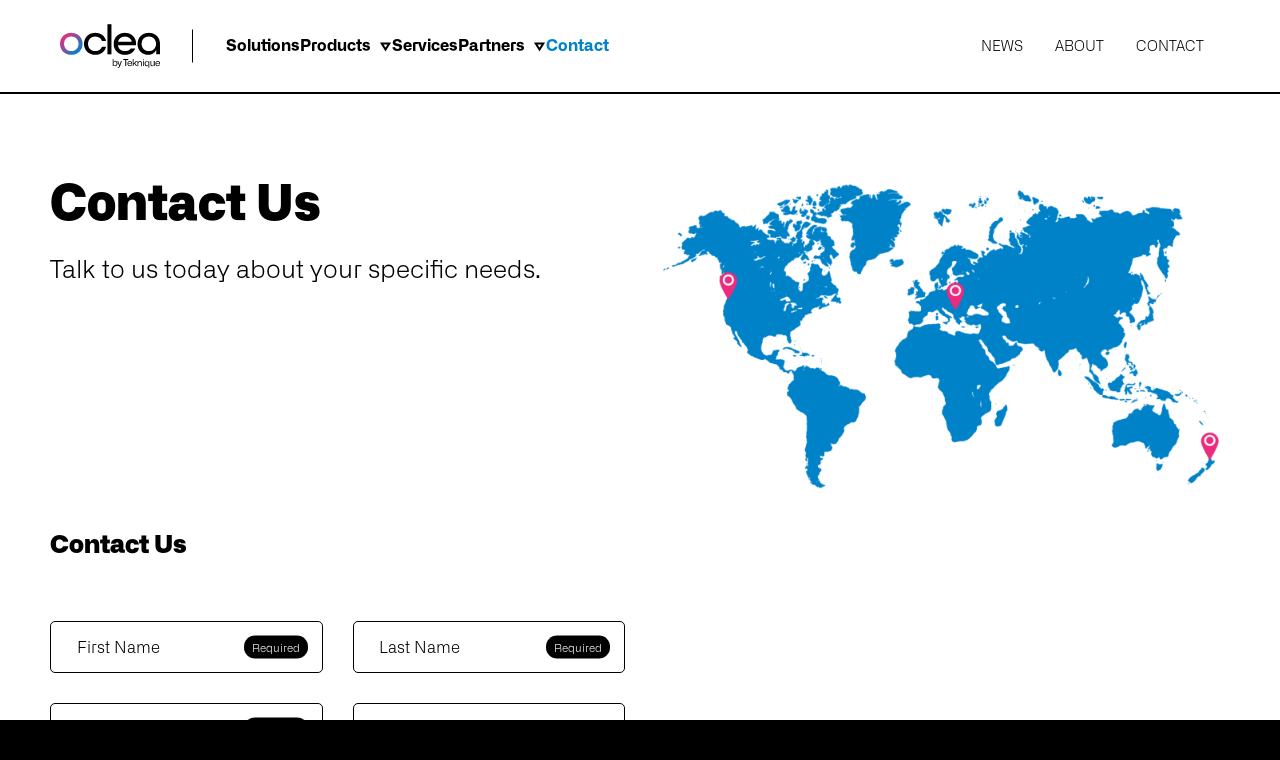

--- FILE ---
content_type: text/html; charset=utf-8
request_url: https://oclea.com/contact-us
body_size: 10111
content:
<!DOCTYPE html>
<html lang="en-US" class="no-js">
<head>
  <title>Contact - Oclea by Teknique</title>
  <meta http-equiv="X-UA-Compatible" content="IE=edge"/>
  <meta name="viewport" content="width=device-width, initial-scale=1">
  <meta http-equiv="Content-type" content="text/html; charset=utf-8"/>

  
  <meta name="apple-mobile-web-app-capable" content="yes">
  <meta name="theme-color" content="#f26522">

  <link rel="canonical" href="https://oclea.com/contact-us/" />

  <meta name="title" content="Contact - Oclea by Teknique"/>
  <meta name="description" content=""/>
  
    
  <meta itemprop="name" content="Contact">
  <meta itemprop="description" content="">
  <meta itemprop="image" content="https://oclea.com/assets/Uploads/OcleaSocialSharingImage__FillWzYwMCwzMzVd.png">
  
  <meta name="twitter:card" content="summary_large_image">
  <meta name="twitter:site" content="https://twitter.com/tekniquelimited">
  <meta name="twitter:title" content="Contact">
  <meta name="twitter:description" content="">
  <meta name="twitter:image:src" content="https://oclea.com/assets/Uploads/OcleaSocialSharingImage__FillWzEyMDAsNjI4XQ.png">
  
  <meta property="og:title" content="Contact" />
  <meta property="og:type" content="article" />
  <meta property="og:url" content="https://oclea.com/contact-us/" />
  <meta property="og:image" content="https://oclea.com/assets/Uploads/OcleaSocialSharingImage__FillWzYwMCwzMzVd.png" />
  <meta property="og:description" content="" />
  <meta property="og:site_name" content="Oclea" />
  
  


  <link rel="dns-prefetch" href="https://www.google-analytics.com">
  <link rel="dns-prefetch" href="https://www.googletagmanager.com/">

  <link rel="icon" href="data:image/svg+xml,%3Csvg xmlns='http://www.w3.org/2000/svg' viewBox='0 0 62.9 61.4'%3E%3ClinearGradient id='SVGID_1_' gradientUnits='userSpaceOnUse' x1='53.7372' y1='9.5198' x2='9.1171' y2='54.1399' gradientTransform='matrix(1 0 0 -1 0 62.5376)'%3E%3Cstop offset='0' style='stop-color:%231582C5'/%3E%3Cstop offset='1' style='stop-color:%23E92F7D'/%3E%3C/linearGradient%3E%3Cpath style='fill:url(%23SVGID_1_);' d='M0,30.7C0,13,13,0,31.4,0s31.4,13,31.4,30.7s-13,30.7-31.4,30.7S0,48.4,0,30.7z M51.5,30.7 c0-11.8-8-20.3-20.1-20.3s-20.1,8.5-20.1,20.3S19.4,51,31.4,51S51.5,42.5,51.5,30.7z'/%3E%3C/svg%3E%0A" type="image/svg+xml" />

  <link nonce="1c9f48ca40f741916618e0f9ef155dac" rel="preload" href="/_static/oclea/fonts/default/b99b3763-7509-4b4a-89b0-0d0d8f2ca209.woff2" as="font" type="font/woff2" crossorigin>
  <link nonce="1c9f48ca40f741916618e0f9ef155dac" rel="preload" href="/_static/oclea/fonts/default/57a56114-b639-4fa9-9760-48d2cc5f5ade.woff2" as="font" type="font/woff2" crossorigin>
  <link nonce="1c9f48ca40f741916618e0f9ef155dac" rel="preload" href="/_static/oclea/fonts/default/2ef5b481-dd0d-479a-899c-178b0707015c.woff2" as="font" type="font/woff2" crossorigin>
  <link nonce="1c9f48ca40f741916618e0f9ef155dac" rel="preload" href="/_static/oclea/fonts/default/d9f74cb7-a1c9-4808-a3d8-2f874f6252e7.woff2" as="font" type="font/woff2" crossorigin>

  <link nonce="1c9f48ca40f741916618e0f9ef155dac" rel="preload" href="/_static/oclea/dist/vendor.c875e1c0.js" as="script">
  <link nonce="1c9f48ca40f741916618e0f9ef155dac" rel="preload" href="/_static/oclea/dist/main.64433452.js" as="script">

  <link nonce="1c9f48ca40f741916618e0f9ef155dac" rel="stylesheet" type="text/css" href="/_static/oclea/dist/main.8936c9367325871cc482.css" media="screen"/>

  
    
    <!-- Google Tag Manager -->
    <script id="gtmScript" nonce="1c9f48ca40f741916618e0f9ef155dac">(function(w,d,s,l,i){w[l]=w[l]||[];w[l].push({'gtm.start':
    new Date().getTime(),event:'gtm.js'});var f=d.getElementsByTagName(s)[0],
    j=d.createElement(s),dl=l!='dataLayer'?'&l='+l:'';j.async=true;j.src=
    'https://www.googletagmanager.com/gtm.js?id='+i+dl;var n=d.querySelector('[nonce]');
    n&&j.setAttribute('nonce',n.nonce||n.getAttribute('nonce'));f.parentNode.insertBefore(j,f);
    })(window,document,'script','dataLayer','GTM-NLKNRXW');</script>
    <!-- End Google Tag Manager -->
    
  
  
</head>
<body >
  <div id="loading-screen"></div>

  
    
    <!-- Google Tag Manager (noscript) -->
    <noscript><iframe src="https://www.googletagmanager.com/ns.html?id=GTM-NLKNRXW" height="0" width="0" style="display:none;visibility:hidden"></iframe></noscript>
    <!-- End Google Tag Manager (noscript) -->
    
  

  <!--[if lt IE 10]>
  <p class="browserupgrade">You are using an <strong>outdated</strong> browser. Please <a href="http://browsehappy.com/">upgrade your browser</a> to improve your experience.</p>
  <![endif]-->

  <svg xmlns="http://www.w3.org/2000/svg" class="u-hide">
  <symbol id="twitter-icon" viewBox="0 0 14.7 11.8"><path d="M14.7 1.5c-.5.2-1 .2-1.5 0 .6-.4.6-.6.9-1.3-.6.3-1.2.6-1.9.7C11.6.4 10.9 0 10 0 8.4 0 7 1.3 7 3c0 .2 0 .5.1.7C4.7 3.5 2.5 2.3 1 .5.8 1 .6 1.5.6 2c0 1 .5 1.9 1.3 2.5-.5 0-.9-.1-1.3-.4C.6 5.5 1.6 6.7 3 7c-.5.2-.9.2-1.4.1.4 1.2 1.5 2 2.8 2.1-1.3 1-2.8 1.4-4.4 1.2 1.3.8 2.9 1.3 4.5 1.3 5.5 0 8.4-4.5 8.4-8.4v-.4c.7-.4 1.4-.8 1.8-1.4M-10.7 36.5H-14v-1.3c0-.6.4-.7.7-.7h2.3v-3h-2.7c-2.6.3-3.3 3.4-3.3 3.4v1.6h-2v3h2v7h3v-7h3l.3-3zM21 45.5h-3v-8h3v8zm-1.1-10c-1 0-1.6-.8-1.6-1.6 0-.9.7-1.6 1.7-1.6s1.6.7 1.6 1.6c0 .8-.6 1.6-1.7 1.6m7.5 4.4c-.7 0-1.4 1.3-1.4 1.3v4.3h-3.3v-8H26v.9s1-.9 2.6-.9c2 0 3.4 1.3 3.4 3.9v4.1h-3v-4.3c-.3-.7-.8-1.3-1.6-1.3"/></symbol>
  <symbol id="linkedin-icon" viewBox="0 0 14 13.2"><path d="M-3.4-30.8c-.5.2-1 .2-1.5 0 .6-.4.6-.6.9-1.3-.6.3-1.2.6-1.9.7-.5-.6-1.3-.9-2.2-.9-1.6 0-3 1.3-3 3 0 .2 0 .5.1.7-2.5-.1-4.7-1.3-6.1-3.1-.3.4-.4.9-.4 1.5 0 1 .5 1.9 1.3 2.5-.5 0-.9-.1-1.3-.4 0 1.4 1 2.6 2.4 2.9-.4.1-.9.1-1.3.1.4 1.2 1.5 2 2.8 2.1-1.3 1-2.8 1.4-4.4 1.2 1.3.8 2.9 1.3 4.5 1.3C-8-20.5-5-25.1-5-29v-.4c.6-.4 1.2-.8 1.6-1.4M-28.7 4.2H-32V2.9c0-.6.4-.7.7-.7h2.3v-3h-2.7c-2.6.3-3.3 3.4-3.3 3.4v1.6h-2v3h2v7h3v-7h3l.3-3zM3 13.2H0v-8h3v8zm-1.1-10C.9 3.2.3 2.4.3 1.6.3.7.9 0 1.9 0s1.6.7 1.6 1.6c.1.8-.6 1.6-1.6 1.6m7.5 4.4C8.7 7.6 8 8.9 8 8.9v4.3H4.7v-8H8v.9s1-.9 2.6-.9c2 0 3.4 1.3 3.4 3.9v4.1h-3V8.9c-.3-.7-.9-1.3-1.6-1.3"/></symbol>
  <symbol id="facebook-icon" viewBox="0 0 8.3 15"><path d="M33.6-30c-.5.2-1 .2-1.5 0 .6-.4.6-.6.9-1.3-.6.3-1.2.6-1.9.7-.5-.6-1.3-.9-2.2-.9-1.6 0-3 1.3-3 3 0 .2 0 .5.1.7-2.4-.2-4.5-1.4-6-3.2-.3.4-.4.9-.4 1.5 0 1 .5 1.9 1.3 2.5-.5 0-.9-.1-1.3-.4 0 1.4 1 2.6 2.4 2.9-.4.1-.9.1-1.3.1.4 1.2 1.5 2 2.8 2.1-1.3 1-2.8 1.4-4.4 1.2 1.3.8 2.9 1.3 4.5 1.3 5.5 0 8.4-4.5 8.4-8.4v-.4c.6-.4 1.2-.8 1.6-1.4M8.3 5H5V3.7c0-.6.4-.7.7-.7H8V0H5.3C2.7.3 2 3.4 2 3.4V5H0v3h2v7h3V8h3l.3-3zM40 14h-3V6h3v8zM38.9 4c-1 0-1.6-.8-1.6-1.6 0-.9.7-1.6 1.7-1.6s1.6.7 1.6 1.6c0 .9-.7 1.6-1.7 1.6m7.5 4.4c-.7 0-1.4 1.3-1.4 1.3V14h-3.3V6H45v.9s1-.9 2.6-.9c2 0 3.4 1.3 3.4 3.9V14h-3V9.7c-.3-.7-.9-1.3-1.6-1.3"/></symbol>
  <symbol id="wechat-icon" viewBox="0 0 24 24"><path d="M21.502 19.525c1.524-1.105 2.498-2.738 2.498-4.554 0-3.326-3.237-6.023-7.229-6.023s-7.229 2.697-7.229 6.023c0 3.327 3.237 6.024 7.229 6.024.825 0 1.621-.117 2.36-.33l.212-.032c.139 0 .265.043.384.111l1.583.914.139.045c.133 0 .241-.108.241-.241l-.039-.176-.326-1.215-.025-.154c0-.162.08-.305.202-.392zm-12.827-17.228c-4.791 0-8.675 3.236-8.675 7.229 0 2.178 1.168 4.139 2.997 5.464.147.104.243.276.243.471l-.03.184-.391 1.458-.047.211c0 .16.13.29.289.29l.168-.054 1.899-1.097c.142-.082.293-.133.46-.133l.255.038c.886.255 1.842.397 2.832.397l.476-.012c-.188-.564-.291-1.158-.291-1.771 0-3.641 3.542-6.593 7.911-6.593l.471.012c-.653-3.453-4.24-6.094-8.567-6.094zm5.686 11.711c-.532 0-.963-.432-.963-.964 0-.533.431-.964.963-.964.533 0 .964.431.964.964 0 .532-.431.964-.964.964zm4.82 0c-.533 0-.964-.432-.964-.964 0-.533.431-.964.964-.964.532 0 .963.431.963.964 0 .532-.431.964-.963.964zm-13.398-5.639c-.639 0-1.156-.518-1.156-1.156 0-.639.517-1.157 1.156-1.157.639 0 1.157.518 1.157 1.157 0 .638-.518 1.156-1.157 1.156zm5.783 0c-.639 0-1.156-.518-1.156-1.156 0-.639.517-1.157 1.156-1.157.639 0 1.157.518 1.157 1.157 0 .638-.518 1.156-1.157 1.156z"/></symbol>
  <symbol id="youtube-icon" viewBox="0 0 24 24"><path d="M19.615 3.184c-3.604-.246-11.631-.245-15.23 0-3.897.266-4.356 2.62-4.385 8.816.029 6.185.484 8.549 4.385 8.816 3.6.245 11.626.246 15.23 0 3.897-.266 4.356-2.62 4.385-8.816-.029-6.185-.484-8.549-4.385-8.816zm-10.615 12.816v-8l8 3.993-8 4.007z"/></symbol>
  <symbol id="icon-play" class="c-icon-play" viewBox="0 0 100 100"><circle cx="50" cy="50" r="36.5"/><polygon points="41.704 39.05 63.604 50 41.704 60.95 41.704 39.05"/></symbol>
  <symbol id="icon-stop" class="c-icon-stop" viewBox="0 0 100 100"><circle cx="50" cy="50" r="36.5"/><rect x="40" y="40" width="20" height="20"/></symbol>
  <symbol id="locales-icon" viewBox="0 0 511.999 511.999"><path d="M436.921,75.079C389.413,27.571,326.51,1.066,259.464,0.18C258.296,0.074,257.137,0,255.999,0s-2.297,0.074-3.465,0.18 C185.488,1.065,122.585,27.57,75.077,75.078C26.752,123.405,0.138,187.657,0.138,255.999s26.614,132.595,74.94,180.921 c47.508,47.508,110.41,74.013,177.457,74.898c1.168,0.107,2.327,0.18,3.464,0.18c1.138,0,2.297-0.074,3.465-0.18 c67.047-0.885,129.95-27.39,177.457-74.898c48.325-48.325,74.939-112.577,74.939-180.921 C511.861,187.657,485.247,123.405,436.921,75.079z M96.586,96.587c27.181-27.181,60.086-46.552,95.992-57.018 c-8.093,9.317-15.96,20.033-23.282,31.908c-9.339,15.146-17.425,31.562-24.196,48.919H75.865 C82.165,112.063,89.071,104.102,96.586,96.587z M56.486,150.813h78.373c-8.15,28.522-12.97,58.908-14.161,89.978H31.071 C33.176,208.987,41.865,178.465,56.486,150.813z M56.487,361.186c-14.623-27.652-23.312-58.174-25.417-89.978h89.627 c1.191,31.071,6.011,61.457,14.161,89.978H56.487z M96.587,415.412c-7.517-7.515-14.423-15.475-20.722-23.809h69.236 c6.771,17.357,14.856,33.773,24.196,48.919c7.322,11.875,15.189,22.591,23.282,31.908 C156.674,461.964,123.769,442.593,96.587,415.412z M240.79,475.322c-12.671-8.29-29.685-24.946-45.605-50.764 c-6.385-10.354-12.124-21.382-17.197-32.954h62.801V475.322z M240.79,361.186h-74.195c-8.888-28.182-14.163-58.651-15.459-89.978 h89.654V361.186z M240.79,240.791h-89.654c1.295-31.327,6.57-61.797,15.459-89.978h74.195V240.791z M240.79,120.395h-62.801 c5.073-11.572,10.812-22.6,17.197-32.954c15.919-25.818,32.934-42.475,45.605-50.764V120.395z M455.512,150.813 c14.623,27.653,23.311,58.174,25.416,89.978H391.3c-1.191-31.071-6.011-61.457-14.161-89.978H455.512z M415.413,96.587 c7.515,7.515,14.421,15.476,20.721,23.809h-69.235c-6.771-17.357-14.856-33.773-24.196-48.919 c-7.322-11.875-15.188-22.591-23.282-31.908C355.326,50.035,388.231,69.406,415.413,96.587z M271.208,36.677 c12.671,8.29,29.685,24.946,45.605,50.764c6.385,10.354,12.124,21.382,17.197,32.954h-62.801V36.677z M271.208,150.813h74.195 c8.889,28.182,14.164,58.653,15.459,89.978h-89.654V150.813z M360.861,271.208c-1.295,31.327-6.57,61.797-15.459,89.978h-74.195 v-89.978H360.861z M271.208,475.322v-83.718h62.801c-5.073,11.572-10.812,22.6-17.197,32.954 C300.893,450.377,283.879,467.032,271.208,475.322z M415.413,415.413c-27.182,27.181-60.086,46.551-95.992,57.018 c8.093-9.317,15.96-20.033,23.282-31.908c9.339-15.146,17.425-31.562,24.196-48.919h69.235 C429.835,399.937,422.928,407.898,415.413,415.413z M455.512,361.186h-78.373c8.15-28.521,12.971-58.907,14.161-89.978h89.627 C478.822,303.012,470.133,333.534,455.512,361.186z"/></symbol>
  <symbol id="icon-play-grad" viewBox="0 0 71.42 71.42"><defs><style nonce="1c9f48ca40f741916618e0f9ef155dac">.cls-1{stroke-miterlimit:10;stroke-width:0.59px;stroke:url(#linear-gradient);}.cls-2{fill:#fff;}</style><linearGradient id="linear-gradient" x1="10.46" y1="10.46" x2="60.96" y2="60.96" gradientUnits="userSpaceOnUse"><stop offset="0" stop-color="#e6e6ff" stop-opacity="0.6"/><stop offset="1" stop-color="#505064" stop-opacity="0.4"/></linearGradient></defs><circle class="cls-1" cx="35.71" cy="35.71" r="35.42"/><path class="cls-2" d="M48.55,35c.21.1.32.36.32.78s-.11.67-.32.78L29.8,47.35h-.47q-.78,0-.78-.63V25c0-.63.26-.94.78-.94a1.17,1.17,0,0,1,.47.15Z"/></symbol>
  <symbol id="icon-burger" fill="none" viewBox="0 0 24 24" stroke="currentColor" stroke-width="2"><path stroke-linecap="round" stroke-linejoin="round" d="M4 6h16M4 12h16M4 18h16" /></symbol>
  <symbol id="icon-select" viewBox="0 0 20 20" fill="currentColor" stroke-width="1"><path fill-rule="evenodd" d="M5.293 7.293a1 1 0 011.414 0L10 10.586l3.293-3.293a1 1 0 111.414 1.414l-4 4a1 1 0 01-1.414 0l-4-4a1 1 0 010-1.414z" clip-rule="evenodd" /></symbol>
  <symbol id="icon-select-reset" fill="none" viewBox="0 0 24 24" stroke="currentColor" stroke-width="2"><path stroke-linecap="round" stroke-linejoin="round" d="M12 14l2-2m0 0l2-2m-2 2l-2-2m2 2l2 2M3 12l6.414 6.414a2 2 0 001.414.586H19a2 2 0 002-2V7a2 2 0 00-2-2h-8.172a2 2 0 00-1.414.586L3 12z" /></symbol>  
  <symbol id="icon-tag" viewBox="0 0 20 20" fill="currentColor"><path fill-rule="evenodd" d="M9.243 3.03a1 1 0 01.727 1.213L9.53 6h2.94l.56-2.243a1 1 0 111.94.486L14.53 6H17a1 1 0 110 2h-2.97l-1 4H15a1 1 0 110 2h-2.47l-.56 2.242a1 1 0 11-1.94-.485L10.47 14H7.53l-.56 2.242a1 1 0 11-1.94-.485L5.47 14H3a1 1 0 110-2h2.97l1-4H5a1 1 0 110-2h2.47l.56-2.243a1 1 0 011.213-.727zM9.03 8l-1 4h2.938l1-4H9.031z" clip-rule="evenodd" /></symbol>
</svg>


  <div id="app" >
    
  <app-navigation v-slot="{ state }">
  <nav class="c-nav" :class="{'c-nav--open': state.menuOpenState, 'c-nav--stick': state.sticky, 'c-nav--up': state.up === true, 'c-nav--down': state.up === false }">
    <div class="c-nav__inner u-flex u-flex--yc u-px u-full-y">

      <a class="u-flex u-flex--yc u-py--1" href="https://oclea.com/" title="Oclea">
        <svg class="c-logo " xmlns="http://www.w3.org/2000/svg" viewBox="0 0 278.5 121.4">
  <linearGradient id="SVGID_1_" gradientUnits="userSpaceOnUse" x1="53.7372" y1="44.2578" x2="9.1171" y2="88.8778" gradientTransform="matrix(1 0 0 -1 0 121.2756)">
    <stop  offset="0" style="stop-color:#0082CA"/>
    <stop  offset="1" style="stop-color:#EA2C7C"/>
  </linearGradient>
  <path style="fill:url(#SVGID_1_);" d="M0,54.7C0,37,13,24,31.4,24s31.4,13,31.4,30.7s-13,30.7-31.4,30.7S0,72.4,0,54.7z M51.5,54.7 c0-11.8-8-20.3-20.1-20.3s-20.1,8.5-20.1,20.3S19.4,75,31.4,75S51.5,66.5,51.5,54.7z"/>
  <path d="M66.8,54.7C66.8,37,79.8,24,98.2,24c15.5,0,27.1,9.2,30.1,22.7H117c-2.8-7.4-9.7-12.3-18.8-12.3c-12,0-20.1,8.5-20.1,20.3 S86.1,75,98.2,75c9.1,0,16-4.8,18.8-12.3h11.3c-3.1,13.5-14.7,22.7-30.1,22.7C79.8,85.4,66.8,72.4,66.8,54.7z"/>
  <path d="M132.1,0h11.2v83.9h-11.2V0z"/>
  <path d="M149.4,54.7c0-17.7,13-30.7,31.4-30.7S212,37,212,54.7v4.1h-50.8c1.6,10.4,9.4,16.2,19.6,16.2c7.6,0,12.9-2.4,16.3-7.4h12.4 c-4.5,10.9-15.1,17.9-28.7,17.9C162.4,85.4,149.4,72.4,149.4,54.7z M200.2,48.8c-2.2-9.3-9.9-14.4-19.4-14.4 c-9.7,0-17,5.2-19.3,14.4L200.2,48.8z"/>
  <path d="M215.9,55.2c0-18.3,13-31.2,31.5-31.2c18.3,0,31.1,12.5,31.1,31.2v28.7h-10.3V71.1c-3.9,9.4-12.5,14.3-22.7,14.3 C230.3,85.4,215.9,74.4,215.9,55.2z M267.4,54.7c0-11.8-8-20.3-20.1-20.3s-20.1,8.5-20.1,20.3s8,20.3,20.1,20.3 S267.4,66.5,267.4,54.7z"/>
  <path d="M146.7,116.7V97.1h2.3v8.3h0.2c0.9-1.9,2.8-3,4.9-2.9c1.7,0,3.2,0.7,4.2,2c1.2,1.5,1.8,3.3,1.7,5.2c0.1,1.9-0.5,3.8-1.7,5.2 c-1.1,1.3-2.7,2-4.4,2c-2,0.1-3.8-0.9-4.7-2.7H149l-0.2,2.4L146.7,116.7z M149,110.7c0,1.1,0.4,2.2,1.2,3c0.8,0.8,1.9,1.2,3.1,1.2 c2.5,0,4.3-1.8,4.3-5.2s-1.8-5.2-4.2-5.2c-2.3-0.1-4.2,1.7-4.3,4c0,0.1,0,0.2,0,0.4L149,110.7z"/>
  <path d="M159.7,102.8h2.5l2.4,6.7l1.4,4.3h0.2l1.3-4.3l2.2-6.7h2.5l-5,14.1c-1,3-2.8,4.5-5.3,4.5c-0.4,0-0.8,0-1.2-0.1v-2 c0.3,0.1,0.7,0.1,1,0.1c1.4,0,2.7-0.9,3-2.3l0.3-0.8L159.7,102.8z"/>
  <path d="M190.4,97.2v2.2h-6v17.2H182V99.4h-6.1v-2.2H190.4z"/>
  <path d="M189.6,115c-2.4-3.1-2.4-7.4,0-10.5c1.2-1.3,3-2.1,4.8-2c3.9,0,6.2,2.4,6.2,6.3c0,0.5,0,1-0.1,1.4h-10.3 c0,3.1,1.6,4.8,4.3,4.8c2,0,3.5-1,3.9-2.6h2.3c-0.2,1.3-1,2.5-2.1,3.2c-1.2,0.9-2.7,1.3-4.2,1.2C192.5,117,190.8,116.3,189.6,115z M198.2,108.5c0-2.6-1.4-4.1-3.9-4.1c-2.2-0.1-4.1,1.6-4.2,3.8c0,0.1,0,0.2,0,0.3H198.2z"/>
  <path d="M212.1,116.7l-4.6-6.9l-2.5,2.4v4.4h-2.3V97.1h2.3v12.2l6.4-6.6h3l-5.4,5.4l5.6,8.5H212.1z"/>
  <path d="M215.9,116.7v-13.9h2l0.3,2.6h0.2c0.9-1.8,2.7-2.9,4.7-2.8c3,0,4.8,2.2,4.8,5.6v8.6h-2.3v-8.3c0-2.5-1.1-3.8-3.3-3.8 c-2.4,0-4.1,2-4.1,4.8v7.3H215.9z"/>
  <path d="M231.1,100.4v-3h2.3v3H231.1z M231.1,116.7v-13.9h2.3v13.9H231.1z"/>
  <path d="M248.8,102.8v18.4h-2.3v-7h-0.1c-0.9,1.8-2.8,2.9-4.9,2.9c-1.7,0-3.3-0.7-4.3-2c-1.2-1.5-1.7-3.4-1.6-5.2 c-0.1-1.9,0.5-3.7,1.6-5.2c1.1-1.3,2.7-2.1,4.4-2c2-0.1,3.9,1,4.8,2.8h0.1l0.2-2.5L248.8,102.8z M246.5,108.8c0-2.3-1.8-4.3-4.2-4.3 c-0.1,0-0.1,0-0.2,0c-2.4,0-4.2,1.7-4.2,5.2s1.8,5.2,4.2,5.2c1.2,0,2.3-0.4,3.1-1.2c0.8-0.8,1.3-1.9,1.2-3.1L246.5,108.8z"/>
  <path d="M263.7,102.8v13.9h-2l-0.3-2.6h-0.2c-0.9,1.8-2.7,2.9-4.7,2.9c-2.9,0-4.6-1.9-4.6-5.3v-8.9h2.3v8.6c0,2.4,1,3.6,3.1,3.6 c2.5,0,4.1-2,4.1-4.9v-7.3L263.7,102.8z"/>
  <path d="M267.5,115c-2.4-3.1-2.4-7.4,0-10.5c1.2-1.3,3-2.1,4.8-2c3.9,0,6.2,2.4,6.2,6.3c0,0.5,0,1-0.1,1.4H268 c0,3.1,1.6,4.8,4.3,4.8c2,0,3.5-1,3.9-2.6h2.3c-0.2,1.3-1,2.5-2.1,3.2c-1.2,0.9-2.7,1.3-4.2,1.2C270.4,117,268.7,116.3,267.5,115z M276.1,108.5c0-2.6-1.4-4.1-3.9-4.1c-2.2-0.1-4.1,1.6-4.2,3.8c0,0.1,0,0.2,0,0.3H276.1z"/>
</svg>
      </a>

      <div class="u-pr--2 u-ml--2 u-py--1 u-border u-border--l-neutral1 u-hide@smo"></div>

      <div class="u-full-y">
        <div class="c-nav-menu u-full-y" :class="[state.levelClass, {'c-nav-menu--open': state.menuOpenState}]">
          
            <ul class="c-nav-menu__level c-nav-menu__level--1">
            
              <li class="" :class="{ 'is-hovered': state.isVisible(8) }" >
                

<a href="/systems/" title="Solutions" class=" ">Solutions</a>

                
              </li>
            
              <li class="has-children" :class="{ 'is-hovered': state.isVisible(9) }" @mouseenter.self="state.hover(9, $event)" @mouseleave.self="state.hover(9, $event)">
                

<a href="/products/" title="Products" class=" ">Products</a>

                
                <button aria-label="Open Products menu" class="c-nav-menu__level-toggle" @click.prevent="state.toggle(9)"></button>
                
                <transition name="t-level">
                  <div class="c-nav-menu__level c-nav-menu__level--2" v-cloak v-show="state.isVisible(9)">
                    <ul class="c-nav-menu__" >
                      
                      <li>
                        

<a href="/products/universal-evaluation-kit/" title="Universal Evaluation Kit" class=" ">Universal Evaluation Kit</a>

                      </li>
                      
                      <li>
                        

<a href="/products/system-on-modules/" title="Oclea SoMs" class=" ">Oclea SoMs</a>

                      </li>
                      
                      <li>
                        

<a href="/products/cameras/" title="Oclea Camera Modules" class=" ">Oclea Camera Modules</a>

                      </li>
                      
                      <li>
                        

<a href="/products/image-sensors/" title="Oclea Image Sensors" class=" ">Oclea Image Sensors</a>

                      </li>
                      
                    </ul>
                  </div>
                </transition>
                
                
              </li>
            
              <li class="" :class="{ 'is-hovered': state.isVisible(10) }" >
                

<a href="/services/" title="Services" class=" ">Services</a>

                
              </li>
            
              <li class="has-children" :class="{ 'is-hovered': state.isVisible(28) }" @mouseenter.self="state.hover(28, $event)" @mouseleave.self="state.hover(28, $event)">
                

<a href="/partners/" title="Partners" class=" ">Partners</a>

                
                <button aria-label="Open Partners menu" class="c-nav-menu__level-toggle" @click.prevent="state.toggle(28)"></button>
                
                <transition name="t-level">
                  <div class="c-nav-menu__level c-nav-menu__level--2" v-cloak v-show="state.isVisible(28)">
                    <ul class="c-nav-menu__" >
                      
                      <li>
                        

<a href="/partners/technology-partners/" title="Technology Partners" class=" ">Technology Partners</a>

                      </li>
                      
                      <li>
                        

<a href="/partners/design-partners/" title="Design Partners" class=" ">Design Partners</a>

                      </li>
                      
                      <li>
                        

<a href="/partners/distribution-partners/" title="Distribution Partners" class=" ">Distribution Partners</a>

                      </li>
                      
                    </ul>
                  </div>
                </transition>
                
                
              </li>
            
              <li class="" :class="{ 'is-hovered': state.isVisible(3) }" >
                

<a href="/contact-us/" title="Contact" class=" current">Contact</a>

                
              </li>
            
            <li class="u-hide@md">
              
                
                <ul class="c-nav-links">
                  
                  <li class="c-nav-links__item">
                    <a href="/news" class="c-btn c-btn--simple" >News</a>
                  </li>
                  
                  <li class="c-nav-links__item">
                    <a href="/about-us" class="c-btn c-btn--simple" >About</a>
                  </li>
                  
                  <li class="c-nav-links__item">
                    <a href="/contact-us" class="c-btn c-btn--simple" >Contact</a>
                  </li>
                  
                </ul>
                
              
            </li>
            </ul>
          

        </div>
      </div>
      <div class="u-ml--auto u-flex u-flex--yc u-gap--1">
        
          
          <ul class="c-nav-links u-hide@smo">
            
            <li class="c-nav-links__item">
              <a href="/news" class="c-btn c-btn--simple" >News</a>
            </li>
            
            <li class="c-nav-links__item">
              <a href="/about-us" class="c-btn c-btn--simple" >About</a>
            </li>
            
            <li class="c-nav-links__item">
              <a href="/contact-us" class="c-btn c-btn--simple" >Contact</a>
            </li>
            
          </ul>
          
        

        <button class="c-nav__hamburger u-hide@desktop" aria-label="Toggle navigation" @click="state.toggleNavigation()" :class="{ 'active c-nav__hamburger--open': state.menuOpenState === true }">
          <svg role="img" viewBox="0 0 24 24" width="24" height="24">
            <use xlink:href="#icon-burger"/>
          </svg>
        </button> 
      </div>
    </div>
  </nav>
</app-navigation>

  <main class="o-main">
    
    
	   <section id="ae" name="ae" class="o-element  u-on--white u-bg--white  "  
    
    
  >
  

<div class="o-container o-element__inner  o-element__inner--b-none">
  <div class="o-grid o-grid--spacing o-grid--flow  ">
    
    
	   
<div class="o-grid__col u-2/4@md u-text--left o-grid__order--1" >
  <div class="o-grid__inner   u-pt--lg">
    <div class="o-grid__align">
    <h1 class="u-text--left">Contact Us</h1><p class="u-h4">Talk to us today about your specific needs.</p>
    </div>
  </div>
</div>

    
	   
<div class="o-grid__col u-2/4@md u-text--right o-grid__order--3" >
  <div class="o-grid__inner   ">
    <div class="o-grid__align">
    
  
    
      <picture>
        <source srcset="/assets/Uploads/content/Oclea-Map__ScaleWidthWzY0MF0.png" media="(max-width: 640px)"></source>
        <source srcset="/assets/Uploads/content/Oclea-Map__ScaleWidthWzEwMjRd.png" media="(max-width: 1024px)"></source>
        <source srcset="/assets/Uploads/content/Oclea-Map__ScaleWidthWzE0NDBd.png" media="(min-width: 1025px)"></source>
        <img class="" srcset="/assets/Uploads/content/Oclea-Map__ScaleWidthWzY0MF0.png" alt="" title="Oclea Map" loading="lazy">
      </picture>

    
  

    </div>
  </div>
</div>

    
	   
<div class="o-grid__col u-2/4@md u-text--left o-grid__order--1" >
  <div class="o-grid__inner   ">
    <div class="o-grid__align">
    
  

    
    
      <div class="o-grid o-grid--align-center u-mb">
        <div class="o-grid__col">
          <h2 class="u-h4 u-text--bold u-text--lined">Contact Us</h2>
          
        </div>
      </div>
    
    

    <div class="o-grid o-grid--collapse">
      <div class="o-grid__col">
        <div class="u-full">
          <div class="c-form c-form--full">
            
<contact-form schema="/contact-us/el/447/schema/GlobalForm" v-slot="{slotProps}">
  <form ref="body" id="Form_GlobalForm" action="/contact-us/el/447/GlobalForm/" method="POST" enctype="application/x-www-form-urlencoded" v-on:submit.prevent="slotProps.handleSubmit" :class='{ "c-form--sending": slotProps.isSending }'>
    <div class="u-text--center u-mb--gutter" v-if="slotProps.errors && slotProps.errors.length > 0" v-cloak>
      <p class="u-mt--0">
        <b>Please correct the following error(s):</b>
      </p>
      <ul class="c-form--errors u-mt--1">
        <li v-for="error in slotProps.errors">{{ error.value }}</li>
      </ul>
    </div>
    <div class="c-form--group o-grid o-grid--spacing o-grid--align-center o-grid--up-2@md" v-if="!slotProps.success">

      
        
          <div class="c-form__field c-form__field--text  o-grid__col ">
            <input type="text" name="First_Name" class="text " id="Form_GlobalForm_First_Name" required="required" aria-required="true" data-datalayer="false" v-model="slotProps.formdata[&quot;First_Name&quot;]" placeholder="First Name" /> <span class="c-form__required">Required</span>
            
          </div>
        
      
        
          <div class="c-form__field c-form__field--text  o-grid__col ">
            <input type="text" name="Last_Name" class="text " id="Form_GlobalForm_Last_Name" required="required" aria-required="true" data-datalayer="false" v-model="slotProps.formdata[&quot;Last_Name&quot;]" placeholder="Last Name" /> <span class="c-form__required">Required</span>
            
          </div>
        
      
        
          <div class="c-form__field c-form__field--email text  o-grid__col ">
            <input type="email" name="Email" class="email text " id="Form_GlobalForm_Email" required="required" aria-required="true" data-datalayer="false" v-model="slotProps.formdata[&quot;Email&quot;]" placeholder="Email" /> <span class="c-form__required">Required</span>
            
          </div>
        
      
        
          <div class="c-form__field c-form__field--text  o-grid__col ">
            <input type="text" name="Phone" class="text " id="Form_GlobalForm_Phone" data-datalayer="false" v-model="slotProps.formdata[&quot;Phone&quot;]" placeholder="Phone" /> 
            
          </div>
        
      
        
          <div class="c-form__field c-form__field--text  o-grid__col ">
            <input type="text" name="Website" class="text " id="Form_GlobalForm_Website" data-datalayer="false" v-model="slotProps.formdata[&quot;Website&quot;]" placeholder="Website" /> 
            
          </div>
        
      
        
          <div class="c-form__field c-form__field--dropdown  o-grid__col ">
            <select name="Job_Function" class="dropdown " id="Form_GlobalForm_Job_Function" required="required" aria-required="true" data-datalayer="false" v-model="slotProps.formdata[&quot;Job_Function&quot;]" placeholder="Job Function">

	<option value=""
		 selected="selected"
		
		>Job Function
	</option>

	<option value="Executive Management"
		
		
		>Executive Management
	</option>

	<option value="Product Management"
		
		
		>Product Management
	</option>

	<option value="Program / Project Management"
		
		
		>Program / Project Management
	</option>

	<option value="Engineering"
		
		
		>Engineering
	</option>

	<option value="Administration"
		
		
		>Administration
	</option>

	<option value="Manufacturing"
		
		
		>Manufacturing
	</option>

	<option value="Finance"
		
		
		>Finance
	</option>

	<option value="Sales"
		
		
		>Sales
	</option>

	<option value="Marketing"
		
		
		>Marketing
	</option>

	<option value="Customer Service"
		
		
		>Customer Service
	</option>

	<option value="Purchasing"
		
		
		>Purchasing
	</option>

	<option value="Quality Assurance"
		
		
		>Quality Assurance
	</option>

	<option value="Business Development"
		
		
		>Business Development
	</option>

</select> <span class="c-form__required">Required</span>
            
          </div>
        
      
        
          <div class="c-form__field c-form__field--dropdown c-form__field--full o-grid__col ">
            <select name="Inquiry_Subject" class="dropdown c-form__field--full" id="Form_GlobalForm_Inquiry_Subject" required="required" aria-required="true" data-datalayer="false" v-model="slotProps.formdata[&quot;Inquiry_Subject&quot;]" placeholder="Inquiry_Subject">

	<option value=""
		 selected="selected"
		
		>What are you inquiring about?
	</option>

	<option value="Systems"
		
		
		>Systems
	</option>

	<option value="Components"
		
		
		>Components
	</option>

	<option value="Custom Services/Solutions"
		
		
		>Custom Services/Solutions
	</option>

	<option value="Other"
		
		
		>Other
	</option>

</select> <span class="c-form__required">Required</span>
            
          </div>
        
      
        
          <div class="c-form__field c-form__field--textarea c-form__field--full o-grid__col u-full-width">
            <textarea name="Message" class="textarea c-form__field--full" id="Form_GlobalForm_Message" required="required" aria-required="true" data-datalayer="false" v-model="slotProps.formdata[&quot;Message&quot;]" placeholder="Message" rows="5" cols="20"></textarea> <span class="c-form__required">Required</span>
            
          </div>
        
      
        
      
        
      
      <div class="c-form--action o-grid__col u-text--center">
        <div class="c-form__field c-form__field-- o-grid__col">
          
            
          
            
          
            
          
            
          
            
          
            
          
            
          
            
          
            
          
            
          
          <input type="submit" name="action_doSubmitForm" value="Send" class="action" id="Form_GlobalForm_action_doSubmitForm" :disabled="slotProps.isSending == true" />
        </div>
      </div>
    </div>
  </form>
</contact-form>
          </div>
        </div>
      </div>
    </div>
  

    </div>
  </div>
</div>

    


  </div>
</div>
</section>
    
	   <section id="ae-2" name="ae-2" class="o-element  u-on--white u-bg--white  "  
    
    
  >
  

<div class="o-container o-element__inner  ">
  <div class="o-grid o-grid--spacing o-grid--flow3  ">
    
    
	   
<div class="o-grid__col u-1/3@md  " >
  <div class="o-grid__inner u-bg--neutral1 u-on--neutral1 u-pa u-full-y ">
    <div class="o-grid__align">
    <h3><span style="color: #eb2b7d;">APAC</span></h3><p>+64 9 282 3132</p><p><a href="mailto:enquiries@oclea.com">enquiries@oclea.com</a></p><p>6 Apollo Dr<br>PO Box 300622<br>Albany 0632, Auckland<br>New Zealand</p>
    </div>
  </div>
</div>

    
	   
<div class="o-grid__col u-1/3@md  " >
  <div class="o-grid__inner u-bg--neutral1 u-on--neutral1 u-pa u-full-y ">
    <div class="o-grid__align">
    <h3><span style="color: #eb2b7d;">EU</span></h3><p>&nbsp;</p><p><a href="mailto:enquiries-eu@oclea.com">enquiries-eu@oclea.com</a></p><p class="is-empty">&nbsp;</p>
    </div>
  </div>
</div>

    
	   
<div class="o-grid__col u-1/3@md  " >
  <div class="o-grid__inner u-bg--neutral1 u-on--neutral1 u-pa u-full-y ">
    <div class="o-grid__align">
    <h3><span style="color: #eb2b7d;">USA</span></h3><p>+1 (415) 520 7620</p><p><a href="mailto:enquiries-us@oclea.com">enquiries-us@oclea.com</a></p><p class="is-empty">&nbsp;</p>
    </div>
  </div>
</div>

    


  </div>
</div>
</section>
    


  </main>
<footer class="c-footer u-bg--neutral5 u-text--400">
  <div class="o-element__inner o-container">
    <div class="o-grid o-grid--spacing">
      <div class="o-grid__col u-3/4@md">
        <ul class="c-footer__menu">
          
            <li>
              

<a href="/systems/" title="Solutions" class="c-footer__cat ">Solutions</a>

              
            </li>
          
            <li>
              

<a href="/products/" title="Products" class="c-footer__cat ">Products</a>

              
              <ul class="c-footer__children">
              
                <li>
                  

<a href="/products/universal-evaluation-kit/" title="Universal Evaluation Kit" class="link ">Universal Evaluation Kit</a>

                </li>
              
                <li>
                  

<a href="/products/system-on-modules/" title="Oclea SoMs" class="link ">Oclea SoMs</a>

                </li>
              
                <li>
                  

<a href="/products/cameras/" title="Oclea Camera Modules" class="link ">Oclea Camera Modules</a>

                </li>
              
                <li>
                  

<a href="/products/image-sensors/" title="Oclea Image Sensors" class="link ">Oclea Image Sensors</a>

                </li>
              
              </ul>
              
            </li>
          
            <li>
              

<a href="/services/" title="Services" class="c-footer__cat ">Services</a>

              
            </li>
          
            <li>
              

<a href="/partners/" title="Partners" class="c-footer__cat ">Partners</a>

              
              <ul class="c-footer__children">
              
                <li>
                  

<a href="/partners/technology-partners/" title="Technology Partners" class="link ">Technology Partners</a>

                </li>
              
                <li>
                  

<a href="/partners/design-partners/" title="Design Partners" class="link ">Design Partners</a>

                </li>
              
                <li>
                  

<a href="/partners/distribution-partners/" title="Distribution Partners" class="link ">Distribution Partners</a>

                </li>
              
              </ul>
              
            </li>
          
            <li>
              

<a href="/news/" title="News" class="c-footer__cat ">News</a>

              
            </li>
          
            <li>
              

<a href="/about-us/" title="About" class="c-footer__cat ">About</a>

              
            </li>
          
            <li>
              

<a href="/contact-us/" title="Contact" class="c-footer__cat current">Contact</a>

              
            </li>
          
        </ul>
      </div>
      <div class="o-grid__col u-1/4@md u-text--right">
        <a class="c-footer__logo" href="https://oclea.com/" title="Oclea">
          <svg class="c-logo c-logo--footer" xmlns="http://www.w3.org/2000/svg" viewBox="0 0 278.5 121.4">
  <linearGradient id="SVGID_1_" gradientUnits="userSpaceOnUse" x1="53.7372" y1="44.2578" x2="9.1171" y2="88.8778" gradientTransform="matrix(1 0 0 -1 0 121.2756)">
    <stop  offset="0" style="stop-color:#0082CA"/>
    <stop  offset="1" style="stop-color:#EA2C7C"/>
  </linearGradient>
  <path style="fill:url(#SVGID_1_);" d="M0,54.7C0,37,13,24,31.4,24s31.4,13,31.4,30.7s-13,30.7-31.4,30.7S0,72.4,0,54.7z M51.5,54.7 c0-11.8-8-20.3-20.1-20.3s-20.1,8.5-20.1,20.3S19.4,75,31.4,75S51.5,66.5,51.5,54.7z"/>
  <path d="M66.8,54.7C66.8,37,79.8,24,98.2,24c15.5,0,27.1,9.2,30.1,22.7H117c-2.8-7.4-9.7-12.3-18.8-12.3c-12,0-20.1,8.5-20.1,20.3 S86.1,75,98.2,75c9.1,0,16-4.8,18.8-12.3h11.3c-3.1,13.5-14.7,22.7-30.1,22.7C79.8,85.4,66.8,72.4,66.8,54.7z"/>
  <path d="M132.1,0h11.2v83.9h-11.2V0z"/>
  <path d="M149.4,54.7c0-17.7,13-30.7,31.4-30.7S212,37,212,54.7v4.1h-50.8c1.6,10.4,9.4,16.2,19.6,16.2c7.6,0,12.9-2.4,16.3-7.4h12.4 c-4.5,10.9-15.1,17.9-28.7,17.9C162.4,85.4,149.4,72.4,149.4,54.7z M200.2,48.8c-2.2-9.3-9.9-14.4-19.4-14.4 c-9.7,0-17,5.2-19.3,14.4L200.2,48.8z"/>
  <path d="M215.9,55.2c0-18.3,13-31.2,31.5-31.2c18.3,0,31.1,12.5,31.1,31.2v28.7h-10.3V71.1c-3.9,9.4-12.5,14.3-22.7,14.3 C230.3,85.4,215.9,74.4,215.9,55.2z M267.4,54.7c0-11.8-8-20.3-20.1-20.3s-20.1,8.5-20.1,20.3s8,20.3,20.1,20.3 S267.4,66.5,267.4,54.7z"/>
  <path d="M146.7,116.7V97.1h2.3v8.3h0.2c0.9-1.9,2.8-3,4.9-2.9c1.7,0,3.2,0.7,4.2,2c1.2,1.5,1.8,3.3,1.7,5.2c0.1,1.9-0.5,3.8-1.7,5.2 c-1.1,1.3-2.7,2-4.4,2c-2,0.1-3.8-0.9-4.7-2.7H149l-0.2,2.4L146.7,116.7z M149,110.7c0,1.1,0.4,2.2,1.2,3c0.8,0.8,1.9,1.2,3.1,1.2 c2.5,0,4.3-1.8,4.3-5.2s-1.8-5.2-4.2-5.2c-2.3-0.1-4.2,1.7-4.3,4c0,0.1,0,0.2,0,0.4L149,110.7z"/>
  <path d="M159.7,102.8h2.5l2.4,6.7l1.4,4.3h0.2l1.3-4.3l2.2-6.7h2.5l-5,14.1c-1,3-2.8,4.5-5.3,4.5c-0.4,0-0.8,0-1.2-0.1v-2 c0.3,0.1,0.7,0.1,1,0.1c1.4,0,2.7-0.9,3-2.3l0.3-0.8L159.7,102.8z"/>
  <path d="M190.4,97.2v2.2h-6v17.2H182V99.4h-6.1v-2.2H190.4z"/>
  <path d="M189.6,115c-2.4-3.1-2.4-7.4,0-10.5c1.2-1.3,3-2.1,4.8-2c3.9,0,6.2,2.4,6.2,6.3c0,0.5,0,1-0.1,1.4h-10.3 c0,3.1,1.6,4.8,4.3,4.8c2,0,3.5-1,3.9-2.6h2.3c-0.2,1.3-1,2.5-2.1,3.2c-1.2,0.9-2.7,1.3-4.2,1.2C192.5,117,190.8,116.3,189.6,115z M198.2,108.5c0-2.6-1.4-4.1-3.9-4.1c-2.2-0.1-4.1,1.6-4.2,3.8c0,0.1,0,0.2,0,0.3H198.2z"/>
  <path d="M212.1,116.7l-4.6-6.9l-2.5,2.4v4.4h-2.3V97.1h2.3v12.2l6.4-6.6h3l-5.4,5.4l5.6,8.5H212.1z"/>
  <path d="M215.9,116.7v-13.9h2l0.3,2.6h0.2c0.9-1.8,2.7-2.9,4.7-2.8c3,0,4.8,2.2,4.8,5.6v8.6h-2.3v-8.3c0-2.5-1.1-3.8-3.3-3.8 c-2.4,0-4.1,2-4.1,4.8v7.3H215.9z"/>
  <path d="M231.1,100.4v-3h2.3v3H231.1z M231.1,116.7v-13.9h2.3v13.9H231.1z"/>
  <path d="M248.8,102.8v18.4h-2.3v-7h-0.1c-0.9,1.8-2.8,2.9-4.9,2.9c-1.7,0-3.3-0.7-4.3-2c-1.2-1.5-1.7-3.4-1.6-5.2 c-0.1-1.9,0.5-3.7,1.6-5.2c1.1-1.3,2.7-2.1,4.4-2c2-0.1,3.9,1,4.8,2.8h0.1l0.2-2.5L248.8,102.8z M246.5,108.8c0-2.3-1.8-4.3-4.2-4.3 c-0.1,0-0.1,0-0.2,0c-2.4,0-4.2,1.7-4.2,5.2s1.8,5.2,4.2,5.2c1.2,0,2.3-0.4,3.1-1.2c0.8-0.8,1.3-1.9,1.2-3.1L246.5,108.8z"/>
  <path d="M263.7,102.8v13.9h-2l-0.3-2.6h-0.2c-0.9,1.8-2.7,2.9-4.7,2.9c-2.9,0-4.6-1.9-4.6-5.3v-8.9h2.3v8.6c0,2.4,1,3.6,3.1,3.6 c2.5,0,4.1-2,4.1-4.9v-7.3L263.7,102.8z"/>
  <path d="M267.5,115c-2.4-3.1-2.4-7.4,0-10.5c1.2-1.3,3-2.1,4.8-2c3.9,0,6.2,2.4,6.2,6.3c0,0.5,0,1-0.1,1.4H268 c0,3.1,1.6,4.8,4.3,4.8c2,0,3.5-1,3.9-2.6h2.3c-0.2,1.3-1,2.5-2.1,3.2c-1.2,0.9-2.7,1.3-4.2,1.2C270.4,117,268.7,116.3,267.5,115z M276.1,108.5c0-2.6-1.4-4.1-3.9-4.1c-2.2-0.1-4.1,1.6-4.2,3.8c0,0.1,0,0.2,0,0.3H276.1z"/>
</svg>
        </a>
        
        <ul class="c-footer__social u-mt--2">
          
            <li class="c-nav-links__item">
  <a href="https://twitter.com/tekniquelimited" title="#5" class="c-nav-links__social" target="_blank" rel="nofollow noopener">
    
      <svg role="img" viewBox="0 0 14.7 11.8" width="14.7" height="11.8">
        <use xlink:href="#twitter-icon"/>
      </svg>
    
  </a>
</li>
          
            <li class="c-nav-links__item">
  <a href="https://www.linkedin.com/company/teknique/" title="#6" class="c-nav-links__social" target="_blank" rel="nofollow noopener">
    
      <svg role="img" viewBox="0 0 14 13.2" width="14" height="13.2">
        <use xlink:href="#linkedin-icon"/>
      </svg>
    
  </a>
</li>
          
            <li class="c-nav-links__item">
  <a href="https://www.facebook.com/tekniquelimited" title="#7" class="c-nav-links__social" target="_blank" rel="nofollow noopener">
    
      <svg role="img" viewBox="0 0 8.3 15" width="8.3" height="15">
        <use xlink:href="#facebook-icon"/>
      </svg>
    
  </a>
</li>
          
        </ul>
        
      </div>
    </div>

    <div class="o-grid u-mt u-pb--1">
      <div class="o-grid__col">
        <hr class="u-border u-border--t-neutral1" />
      </div>
    </div>

    <div class="o-grid u-mt--min">
      <div class="o-grid__col u-1/2@md">
        <div class="u-text--tiny">&copy; 2026 Teknique Limited</div>
      </div>
      <div class="o-grid__col u-1/2@md">
      
        <div class="o-grid o-grid--spacing o-grid--auto">
          <div class="o-grid__col">
            <div class="u-py@smo u-text--right@md">
              
                
                  <span class="u-mr--1 u-text--tiny"><a href="mailto:enquiries@oclea.com" target="_blank" rel="nofollow">enquiries@oclea.com</a></span>
                
              
                
                  <span class="u-mr--1 u-text--tiny"><a href="/privacy" >Privacy Statement</a></span>
                
              
                
                  <span class="u-mr--1 u-text--tiny"><a href="/legal" >Legal Information</a></span>
                
              
                
                  <span class=" u-text--tiny"><a href="/sale-and-supply" >T&amp;Cs of Sale &amp; Supply</a></span>
                
              
            </div>
          </div>
        </div>
        
      </div>

    </div>
  </div>
</footer>

  </div>

  <div id="modal-mount"></div>

  <script nonce="1c9f48ca40f741916618e0f9ef155dac" defer src="/_static/oclea/dist/vendor.c875e1c0.js" ></script>
  <script nonce="1c9f48ca40f741916618e0f9ef155dac" defer src="/_static/oclea/dist/main.64433452.js" ></script>
</body>
</html>


--- FILE ---
content_type: text/css
request_url: https://oclea.com/_static/oclea/dist/main.8936c9367325871cc482.css
body_size: 14292
content:
@import url(//fast.fonts.net/t/1.css?apiType=css&projectid=c3875bbb-0eac-4262-939b-eea30d749b3a);.u-bg--white{--background-r:255;--background-g:255;--background-b:255;background-color:#fff}.u-on--white{--foreground-r:0;--foreground-g:0;--foreground-b:0;color:#000}.u-text--white{color:#fff}.u-bg--pink{--background-r:235;--background-g:43;--background-b:125;background-color:#eb2b7d}.u-on--pink{--foreground-r:255;--foreground-g:255;--foreground-b:255;color:#fff}.u-text--pink{color:#eb2b7d}.u-bg--azure{--background-r:0;--background-g:130;--background-b:201;background-color:#0082c9}.u-on--azure{--foreground-r:255;--foreground-g:255;--foreground-b:255;color:#fff}.u-text--azure{color:#0082c9}.u-bg--neutral1{--background-r:0;--background-g:0;--background-b:0;background-color:#000}.u-on--neutral1{--foreground-r:255;--foreground-g:255;--foreground-b:255;color:#fff}.u-text--neutral1{color:#000}.u-bg--neutral5{--background-r:240;--background-g:240;--background-b:242;background-color:#f0f0f2}.u-on--neutral5{--foreground-r:0;--foreground-g:0;--foreground-b:0;color:#000}.u-text--neutral5{color:#f0f0f2}@font-face{font-display:swap;font-family:Alliance;font-style:normal;font-weight:300;src:url(/_static/oclea/fonts/default/b99b3763-7509-4b4a-89b0-0d0d8f2ca209.woff2) format("woff2"),url(/_static/oclea/fonts/default/3a43719e-9eec-4948-a196-4ecb855448ef.woff) format("woff")}@font-face{font-display:swap;font-family:Alliance;font-style:normal;font-weight:400;src:url(/_static/oclea/fonts/default/57a56114-b639-4fa9-9760-48d2cc5f5ade.woff2) format("woff2"),url(/_static/oclea/fonts/default/0df2317e-d635-4313-bdb4-865e68946a7b.woff) format("woff")}@font-face{font-display:swap;font-family:Alliance;font-style:normal;font-weight:500;src:url(/_static/oclea/fonts/default/9e71a224-3784-4106-9149-6612f40e200c.woff2) format("woff2"),url(/_static/oclea/fonts/default/bd25067a-afb0-48b3-8062-9a4e0e79b9ff.woff) format("woff")}@font-face{font-display:swap;font-family:Alliance;font-style:normal;font-weight:700;src:url(/_static/oclea/fonts/default/2ef5b481-dd0d-479a-899c-178b0707015c.woff2) format("woff2"),url(/_static/oclea/fonts/default/c8dff992-e71e-4746-991a-6b1827ffacda.woff) format("woff")}@font-face{font-display:swap;font-family:Alliance;font-style:normal;font-weight:800;src:url(/_static/oclea/fonts/default/18cc11f0-a397-42c9-a4ed-84620d2fe176.woff2) format("woff2"),url(/_static/oclea/fonts/default/15ce6dda-1857-43b7-a868-83c69c9c3e8f.woff) format("woff")}@font-face{font-display:swap;font-family:Alliance;font-style:normal;font-weight:900;src:url(/_static/oclea/fonts/default/d9f74cb7-a1c9-4808-a3d8-2f874f6252e7.woff2) format("woff2"),url(/_static/oclea/fonts/default/8b3ad1ed-bfc7-4925-9152-0d02d7f2a38a.woff) format("woff")}html{-ms-text-size-adjust:100%;-webkit-text-size-adjust:100%;-webkit-font-smoothing:antialiased;-moz-osx-font-smoothing:grayscale;box-sizing:border-box}blockquote,body,code,dd,dl,fieldset,figure,h1,h2,h3,h4,h5,h6,hr,legend,ol,p,pre,ul{margin:0;padding:0}*,:after,:before{box-sizing:inherit}main{display:block}strong{font-weight:700}table{border-collapse:collapse;border-spacing:0}img{border-style:none;height:auto;max-width:100%;vertical-align:middle}a{-webkit-text-decoration-skip:objects;background-color:transparent}@-webkit-keyframes spinner{to{transform:translateX(-50%) translateY(-50%) rotate(1turn)}}@keyframes spinner{to{transform:translateX(-50%) translateY(-50%) rotate(1turn)}}.c-spinner{transform:translate(-50%,-50%)}.c-spinner,.c-spinner:before{left:50%;position:absolute;top:50%}.c-spinner:before{-webkit-animation:spinner .6s linear infinite;animation:spinner .6s linear infinite;border:2px solid #010101;border-radius:50%;border-top-color:#000;box-sizing:border-box;content:"";height:2rem;transform:translateX(-50%) translateY(-50%) rotate(0deg);width:2rem}.c-spinner--default:before{border-top-color:rgba(0,0,0,.1)}h1,h2,h3,h4,h5,h6{font-family:Alliance,Helvetica,Arial,sans-serif;font-style:normal;font-weight:900;margin:0;text-transform:none}*+h1,*+h2,*+h3,*+h4,*+h5,*+h6,h1+*,h2+*,h3+*,h4+*,h5+*,h6+*{margin-top:1rem}.u-h-max,h-max{font-size:2.0275rem;line-height:1.09375em}@media screen and (max-width:639px){.u-h-max,h-max{font-size:calc(4.0625vw + 19.44px)}}@media screen and (min-width:640px)and (max-width:1023px){.u-h-max,h-max{font-size:calc(4.0625vw + 19.44px)}}@media screen and (min-width:1024px){.u-h-max,h-max{font-size:3.815rem}}.u-h1,h1{font-size:1.801875rem;line-height:1.15625em}@media screen and (max-width:639px){.u-h1,h1{font-size:calc(2.84091vw + 19.73909px)}}@media screen and (min-width:640px)and (max-width:1023px){.u-h1,h1{font-size:calc(2.84091vw + 19.73909px)}}@media screen and (min-width:1024px){.u-h1,h1{font-size:3.051875rem}}.c-blockquote__quote,.u-h2,h2{font-size:1.601875rem;line-height:1.21875em}@media screen and (max-width:639px){.c-blockquote__quote,.u-h2,h2{font-size:calc(1.90767vw + 19.52545px)}}@media screen and (min-width:640px)and (max-width:1023px){.c-blockquote__quote,.u-h2,h2{font-size:calc(1.90767vw + 19.52545px)}}@media screen and (min-width:1024px){.c-blockquote__quote,.u-h2,h2{font-size:2.44125rem}}.u-h3,h3{font-size:1.42375rem;line-height:1.28125em}@media screen and (max-width:639px){.u-h3,h3{font-size:calc(1.20313vw + 18.93px)}}@media screen and (min-width:640px)and (max-width:1023px){.u-h3,h3{font-size:calc(1.20313vw + 18.93px)}}@media screen and (min-width:1024px){.u-h3,h3{font-size:1.953125rem}}.u-h4,h4{font-size:1.265625rem;line-height:1.34375em}@media screen and (max-width:639px){.u-h4,h4{font-size:calc(.67472vw + 18.09091px)}}@media screen and (min-width:640px)and (max-width:1023px){.u-h4,h4{font-size:calc(.67472vw + 18.09091px)}}@media screen and (min-width:1024px){.u-h4,h4{font-size:1.5625rem}}.c-blockquote__name,.u-h5,h5{font-size:1.125rem;line-height:1.40625em}@media screen and (max-width:639px){.c-blockquote__name,.u-h5,h5{font-size:calc(.28409vw + 17.09091px)}}@media screen and (min-width:640px)and (max-width:1023px){.c-blockquote__name,.u-h5,h5{font-size:calc(.28409vw + 17.09091px)}}@media screen and (min-width:1024px){.c-blockquote__name,.u-h5,h5{font-size:1.25rem}}.c-blockquote--mce cite,.c-blockquote__position,.c-footer__menu>li>a,.u-h6,h6{font-size:1rem;line-height:1.46875em}@media screen and (max-width:639px){.c-blockquote--mce cite,.c-blockquote__position,.c-footer__menu>li>a,.u-h6,h6{font-size:16px}}@media screen and (min-width:640px)and (max-width:1023px){.c-blockquote--mce cite,.c-blockquote__position,.c-footer__menu>li>a,.u-h6,h6{font-size:16px}}@media screen and (min-width:1024px){.c-blockquote--mce cite,.c-blockquote__position,.c-footer__menu>li>a,.u-h6,h6{font-size:1rem}}.u-blockquote,blockquote{font-size:1.25rem;line-height:1.53125em}@media screen and (max-width:639px){.u-blockquote,blockquote{font-size:calc(.85227vw + 17.27273px)}}@media screen and (min-width:640px)and (max-width:1023px){.u-blockquote,blockquote{font-size:calc(.85227vw + 17.27273px)}}@media screen and (min-width:1024px){.u-blockquote,blockquote{font-size:1.625rem}}html{font-size:15px}@media screen and (min-width:640px){html{font-size:15px}}@media screen and (min-width:1024px){html{font-size:16px}}body{background:#000;box-sizing:border-box;color:#000;font-family:Alliance,Helvetica,Arial,sans-serif;font-weight:300;line-height:1.4}body,html{height:100%;width:100%}#app{display:flex;flex-direction:column;height:100%}footer,main,nav{width:100%}main{flex-grow:1}footer,nav{background:#fff}a{color:inherit;font-style:normal;text-decoration:none}a:not([class]){border-bottom:1px dotted}a:not([class]):hover{border-bottom:1px solid}p{line-height:1.4;margin:0}*+p,p+*{margin-top:1.4rem}picture{pointer-events:none}video{max-width:100%}hr{border:none;outline:none}svg:not(:root){overflow:hidden}button{-webkit-appearance:none;-moz-appearance:none;appearance:none;background-color:transparent;border:none;outline:none;padding:0}.u-ma--0{margin:0}.u-ma--1{margin:1rem}.u-ma--2{margin:2rem}.u-ma--3{margin:3rem}.u-ma--gutter{margin:20px}@media screen{.u-ma--gutter{margin:20px}}@media screen and (min-width:640px){.u-ma--gutter{margin:26px}}@media screen and (min-width:1024px){.u-ma--gutter{margin:30px}}.u-ma{margin:20px}@media screen{.u-ma{margin:20px}}@media screen and (min-width:640px){.u-ma{margin:40px}}@media screen and (min-width:1024px){.u-ma{margin:60px}}.u-ma--neg{margin:-20px}@media screen{.u-ma--neg{margin:-20px}}@media screen and (min-width:640px){.u-ma--neg{margin:-40px}}@media screen and (min-width:1024px){.u-ma--neg{margin:-60px}}@media screen{.u-ma\@sm{margin:20px}}@media screen and (min-width:640px){.u-ma\@sm{margin:40px}}@media screen and (min-width:1024px){.u-ma\@sm{margin:60px}}@media screen and (min-width:640px){.u-ma\@sm{margin:20px}}@media screen and (min-width:640px)and (min-width:640px){.u-ma\@sm{margin:40px}}@media screen and (min-width:640px)and (min-width:1024px){.u-ma\@sm{margin:60px}}@media screen and (min-width:1024px){.u-ma\@sm{margin:20px}}@media screen and (min-width:1024px)and (min-width:640px){.u-ma\@sm{margin:40px}}@media screen and (min-width:1024px)and (min-width:1024px){.u-ma\@sm{margin:60px}}@media screen and (max-width:639px){.u-ma\@smo{margin:20px}}@media screen and (max-width:639px)and (min-width:640px){.u-ma\@smo{margin:40px}}@media screen and (max-width:639px)and (min-width:1024px){.u-ma\@smo{margin:60px}}@media screen and (min-width:640px){.u-ma\@md{margin:20px}}@media screen and (min-width:640px)and (min-width:640px){.u-ma\@md{margin:40px}}@media screen and (min-width:640px)and (min-width:1024px){.u-ma\@md{margin:60px}}@media screen and (min-width:1024px){.u-ma\@md{margin:20px}}@media screen and (min-width:1024px)and (min-width:640px){.u-ma\@md{margin:40px}}@media screen and (min-width:1024px)and (min-width:1024px){.u-ma\@md{margin:60px}}@media screen and (min-width:640px)and (max-width:1023px){.u-ma\@mdo{margin:20px}}@media screen and (min-width:640px)and (max-width:1023px)and (min-width:640px){.u-ma\@mdo{margin:40px}}@media screen and (min-width:640px)and (max-width:1023px)and (min-width:1024px){.u-ma\@mdo{margin:60px}}@media screen and (min-width:1024px){.u-ma\@lg{margin:20px}}@media screen and (min-width:1024px)and (min-width:640px){.u-ma\@lg{margin:40px}}@media screen and (min-width:1024px)and (min-width:1024px){.u-ma\@lg{margin:60px}}.u-mt--0{margin-top:0}.u-mt--1{margin-top:1rem}.u-mt--2{margin-top:2rem}.u-mt--3{margin-top:3rem}.u-mt--gutter{margin-top:20px}@media screen{.u-mt--gutter{margin-top:20px}}@media screen and (min-width:640px){.u-mt--gutter{margin-top:26px}}@media screen and (min-width:1024px){.u-mt--gutter{margin-top:30px}}.u-mt{margin-top:20px}@media screen{.u-mt{margin-top:20px}}@media screen and (min-width:640px){.u-mt{margin-top:40px}}@media screen and (min-width:1024px){.u-mt{margin-top:60px}}.u-mt--neg{margin-top:-20px}@media screen{.u-mt--neg{margin-top:-20px}}@media screen and (min-width:640px){.u-mt--neg{margin-top:-40px}}@media screen and (min-width:1024px){.u-mt--neg{margin-top:-60px}}@media screen{.u-mt\@sm{margin-top:20px}}@media screen and (min-width:640px){.u-mt\@sm{margin-top:40px}}@media screen and (min-width:1024px){.u-mt\@sm{margin-top:60px}}@media screen and (min-width:640px){.u-mt\@sm{margin-top:20px}}@media screen and (min-width:640px)and (min-width:640px){.u-mt\@sm{margin-top:40px}}@media screen and (min-width:640px)and (min-width:1024px){.u-mt\@sm{margin-top:60px}}@media screen and (min-width:1024px){.u-mt\@sm{margin-top:20px}}@media screen and (min-width:1024px)and (min-width:640px){.u-mt\@sm{margin-top:40px}}@media screen and (min-width:1024px)and (min-width:1024px){.u-mt\@sm{margin-top:60px}}@media screen and (max-width:639px){.u-mt\@smo{margin-top:20px}}@media screen and (max-width:639px)and (min-width:640px){.u-mt\@smo{margin-top:40px}}@media screen and (max-width:639px)and (min-width:1024px){.u-mt\@smo{margin-top:60px}}@media screen and (min-width:640px){.u-mt\@md{margin-top:20px}}@media screen and (min-width:640px)and (min-width:640px){.u-mt\@md{margin-top:40px}}@media screen and (min-width:640px)and (min-width:1024px){.u-mt\@md{margin-top:60px}}@media screen and (min-width:1024px){.u-mt\@md{margin-top:20px}}@media screen and (min-width:1024px)and (min-width:640px){.u-mt\@md{margin-top:40px}}@media screen and (min-width:1024px)and (min-width:1024px){.u-mt\@md{margin-top:60px}}@media screen and (min-width:640px)and (max-width:1023px){.u-mt\@mdo{margin-top:20px}}@media screen and (min-width:640px)and (max-width:1023px)and (min-width:640px){.u-mt\@mdo{margin-top:40px}}@media screen and (min-width:640px)and (max-width:1023px)and (min-width:1024px){.u-mt\@mdo{margin-top:60px}}@media screen and (min-width:1024px){.u-mt\@lg{margin-top:20px}}@media screen and (min-width:1024px)and (min-width:640px){.u-mt\@lg{margin-top:40px}}@media screen and (min-width:1024px)and (min-width:1024px){.u-mt\@lg{margin-top:60px}}.u-mr--0{margin-right:0}.u-mr--1{margin-right:1rem}.u-mr--2{margin-right:2rem}.u-mr--3{margin-right:3rem}.u-mr--gutter{margin-right:20px}@media screen{.u-mr--gutter{margin-right:20px}}@media screen and (min-width:640px){.u-mr--gutter{margin-right:26px}}@media screen and (min-width:1024px){.u-mr--gutter{margin-right:30px}}.u-mr{margin-right:20px}@media screen{.u-mr{margin-right:20px}}@media screen and (min-width:640px){.u-mr{margin-right:40px}}@media screen and (min-width:1024px){.u-mr{margin-right:60px}}.u-mr--neg{margin-right:-20px}@media screen{.u-mr--neg{margin-right:-20px}}@media screen and (min-width:640px){.u-mr--neg{margin-right:-40px}}@media screen and (min-width:1024px){.u-mr--neg{margin-right:-60px}}@media screen{.u-mr\@sm{margin-right:20px}}@media screen and (min-width:640px){.u-mr\@sm{margin-right:40px}}@media screen and (min-width:1024px){.u-mr\@sm{margin-right:60px}}@media screen and (min-width:640px){.u-mr\@sm{margin-right:20px}}@media screen and (min-width:640px)and (min-width:640px){.u-mr\@sm{margin-right:40px}}@media screen and (min-width:640px)and (min-width:1024px){.u-mr\@sm{margin-right:60px}}@media screen and (min-width:1024px){.u-mr\@sm{margin-right:20px}}@media screen and (min-width:1024px)and (min-width:640px){.u-mr\@sm{margin-right:40px}}@media screen and (min-width:1024px)and (min-width:1024px){.u-mr\@sm{margin-right:60px}}@media screen and (max-width:639px){.u-mr\@smo{margin-right:20px}}@media screen and (max-width:639px)and (min-width:640px){.u-mr\@smo{margin-right:40px}}@media screen and (max-width:639px)and (min-width:1024px){.u-mr\@smo{margin-right:60px}}@media screen and (min-width:640px){.u-mr\@md{margin-right:20px}}@media screen and (min-width:640px)and (min-width:640px){.u-mr\@md{margin-right:40px}}@media screen and (min-width:640px)and (min-width:1024px){.u-mr\@md{margin-right:60px}}@media screen and (min-width:1024px){.u-mr\@md{margin-right:20px}}@media screen and (min-width:1024px)and (min-width:640px){.u-mr\@md{margin-right:40px}}@media screen and (min-width:1024px)and (min-width:1024px){.u-mr\@md{margin-right:60px}}@media screen and (min-width:640px)and (max-width:1023px){.u-mr\@mdo{margin-right:20px}}@media screen and (min-width:640px)and (max-width:1023px)and (min-width:640px){.u-mr\@mdo{margin-right:40px}}@media screen and (min-width:640px)and (max-width:1023px)and (min-width:1024px){.u-mr\@mdo{margin-right:60px}}@media screen and (min-width:1024px){.u-mr\@lg{margin-right:20px}}@media screen and (min-width:1024px)and (min-width:640px){.u-mr\@lg{margin-right:40px}}@media screen and (min-width:1024px)and (min-width:1024px){.u-mr\@lg{margin-right:60px}}.u-mb--0{margin-bottom:0}.u-mb--1{margin-bottom:1rem}.u-mb--2{margin-bottom:2rem}.u-mb--3{margin-bottom:3rem}.u-mb--gutter{margin-bottom:20px}@media screen{.u-mb--gutter{margin-bottom:20px}}@media screen and (min-width:640px){.u-mb--gutter{margin-bottom:26px}}@media screen and (min-width:1024px){.u-mb--gutter{margin-bottom:30px}}.u-mb{margin-bottom:20px}@media screen{.u-mb{margin-bottom:20px}}@media screen and (min-width:640px){.u-mb{margin-bottom:40px}}@media screen and (min-width:1024px){.u-mb{margin-bottom:60px}}.u-mb--neg{margin-bottom:-20px}@media screen{.u-mb--neg{margin-bottom:-20px}}@media screen and (min-width:640px){.u-mb--neg{margin-bottom:-40px}}@media screen and (min-width:1024px){.u-mb--neg{margin-bottom:-60px}}@media screen{.u-mb\@sm{margin-bottom:20px}}@media screen and (min-width:640px){.u-mb\@sm{margin-bottom:40px}}@media screen and (min-width:1024px){.u-mb\@sm{margin-bottom:60px}}@media screen and (min-width:640px){.u-mb\@sm{margin-bottom:20px}}@media screen and (min-width:640px)and (min-width:640px){.u-mb\@sm{margin-bottom:40px}}@media screen and (min-width:640px)and (min-width:1024px){.u-mb\@sm{margin-bottom:60px}}@media screen and (min-width:1024px){.u-mb\@sm{margin-bottom:20px}}@media screen and (min-width:1024px)and (min-width:640px){.u-mb\@sm{margin-bottom:40px}}@media screen and (min-width:1024px)and (min-width:1024px){.u-mb\@sm{margin-bottom:60px}}@media screen and (max-width:639px){.u-mb\@smo{margin-bottom:20px}}@media screen and (max-width:639px)and (min-width:640px){.u-mb\@smo{margin-bottom:40px}}@media screen and (max-width:639px)and (min-width:1024px){.u-mb\@smo{margin-bottom:60px}}@media screen and (min-width:640px){.u-mb\@md{margin-bottom:20px}}@media screen and (min-width:640px)and (min-width:640px){.u-mb\@md{margin-bottom:40px}}@media screen and (min-width:640px)and (min-width:1024px){.u-mb\@md{margin-bottom:60px}}@media screen and (min-width:1024px){.u-mb\@md{margin-bottom:20px}}@media screen and (min-width:1024px)and (min-width:640px){.u-mb\@md{margin-bottom:40px}}@media screen and (min-width:1024px)and (min-width:1024px){.u-mb\@md{margin-bottom:60px}}@media screen and (min-width:640px)and (max-width:1023px){.u-mb\@mdo{margin-bottom:20px}}@media screen and (min-width:640px)and (max-width:1023px)and (min-width:640px){.u-mb\@mdo{margin-bottom:40px}}@media screen and (min-width:640px)and (max-width:1023px)and (min-width:1024px){.u-mb\@mdo{margin-bottom:60px}}@media screen and (min-width:1024px){.u-mb\@lg{margin-bottom:20px}}@media screen and (min-width:1024px)and (min-width:640px){.u-mb\@lg{margin-bottom:40px}}@media screen and (min-width:1024px)and (min-width:1024px){.u-mb\@lg{margin-bottom:60px}}.u-ml--0{margin-left:0}.u-ml--1{margin-left:1rem}.u-ml--2{margin-left:2rem}.u-ml--3{margin-left:3rem}.u-ml--gutter{margin-left:20px}@media screen{.u-ml--gutter{margin-left:20px}}@media screen and (min-width:640px){.u-ml--gutter{margin-left:26px}}@media screen and (min-width:1024px){.u-ml--gutter{margin-left:30px}}.u-ml{margin-left:20px}@media screen{.u-ml{margin-left:20px}}@media screen and (min-width:640px){.u-ml{margin-left:40px}}@media screen and (min-width:1024px){.u-ml{margin-left:60px}}.u-ml--neg{margin-left:-20px}@media screen{.u-ml--neg{margin-left:-20px}}@media screen and (min-width:640px){.u-ml--neg{margin-left:-40px}}@media screen and (min-width:1024px){.u-ml--neg{margin-left:-60px}}@media screen{.u-ml\@sm{margin-left:20px}}@media screen and (min-width:640px){.u-ml\@sm{margin-left:40px}}@media screen and (min-width:1024px){.u-ml\@sm{margin-left:60px}}@media screen and (min-width:640px){.u-ml\@sm{margin-left:20px}}@media screen and (min-width:640px)and (min-width:640px){.u-ml\@sm{margin-left:40px}}@media screen and (min-width:640px)and (min-width:1024px){.u-ml\@sm{margin-left:60px}}@media screen and (min-width:1024px){.u-ml\@sm{margin-left:20px}}@media screen and (min-width:1024px)and (min-width:640px){.u-ml\@sm{margin-left:40px}}@media screen and (min-width:1024px)and (min-width:1024px){.u-ml\@sm{margin-left:60px}}@media screen and (max-width:639px){.u-ml\@smo{margin-left:20px}}@media screen and (max-width:639px)and (min-width:640px){.u-ml\@smo{margin-left:40px}}@media screen and (max-width:639px)and (min-width:1024px){.u-ml\@smo{margin-left:60px}}@media screen and (min-width:640px){.u-ml\@md{margin-left:20px}}@media screen and (min-width:640px)and (min-width:640px){.u-ml\@md{margin-left:40px}}@media screen and (min-width:640px)and (min-width:1024px){.u-ml\@md{margin-left:60px}}@media screen and (min-width:1024px){.u-ml\@md{margin-left:20px}}@media screen and (min-width:1024px)and (min-width:640px){.u-ml\@md{margin-left:40px}}@media screen and (min-width:1024px)and (min-width:1024px){.u-ml\@md{margin-left:60px}}@media screen and (min-width:640px)and (max-width:1023px){.u-ml\@mdo{margin-left:20px}}@media screen and (min-width:640px)and (max-width:1023px)and (min-width:640px){.u-ml\@mdo{margin-left:40px}}@media screen and (min-width:640px)and (max-width:1023px)and (min-width:1024px){.u-ml\@mdo{margin-left:60px}}@media screen and (min-width:1024px){.u-ml\@lg{margin-left:20px}}@media screen and (min-width:1024px)and (min-width:640px){.u-ml\@lg{margin-left:40px}}@media screen and (min-width:1024px)and (min-width:1024px){.u-ml\@lg{margin-left:60px}}.u-my--0{margin-top:0}.u-my--1{margin-top:1rem}.u-my--2{margin-top:2rem}.u-my--3{margin-top:3rem}.u-my--0{margin-bottom:0}.u-my--1{margin-bottom:1rem}.u-my--2{margin-bottom:2rem}.u-my--3{margin-bottom:3rem}.u-my--gutter{margin-top:20px}@media screen{.u-my--gutter{margin-top:20px}}@media screen and (min-width:640px){.u-my--gutter{margin-top:26px}}@media screen and (min-width:1024px){.u-my--gutter{margin-top:30px}}.u-my--gutter{margin-bottom:20px}@media screen{.u-my--gutter{margin-bottom:20px}}@media screen and (min-width:640px){.u-my--gutter{margin-bottom:26px}}@media screen and (min-width:1024px){.u-my--gutter{margin-bottom:30px}}.u-my{margin-top:20px}@media screen{.u-my{margin-top:20px}}@media screen and (min-width:640px){.u-my{margin-top:40px}}@media screen and (min-width:1024px){.u-my{margin-top:60px}}.u-my{margin-bottom:20px}@media screen{.u-my{margin-bottom:20px}}@media screen and (min-width:640px){.u-my{margin-bottom:40px}}@media screen and (min-width:1024px){.u-my{margin-bottom:60px}}.u-my--neg{margin-top:-20px}@media screen{.u-my--neg{margin-top:-20px}}@media screen and (min-width:640px){.u-my--neg{margin-top:-40px}}@media screen and (min-width:1024px){.u-my--neg{margin-top:-60px}}.u-my--neg{margin-bottom:-20px}@media screen{.u-my--neg{margin-bottom:-20px}}@media screen and (min-width:640px){.u-my--neg{margin-bottom:-40px}}@media screen and (min-width:1024px){.u-my--neg{margin-bottom:-60px}}@media screen{.u-my\@sm{margin-bottom:20px;margin-top:20px}}@media screen and (min-width:640px){.u-my\@sm{margin-top:40px}}@media screen and (min-width:1024px){.u-my\@sm{margin-top:60px}}@media screen{.u-my\@sm{margin-bottom:20px}}@media screen and (min-width:640px){.u-my\@sm{margin-bottom:40px}}@media screen and (min-width:1024px){.u-my\@sm{margin-bottom:60px}}@media screen and (min-width:640px){.u-my\@sm{margin-bottom:20px;margin-top:20px}}@media screen and (min-width:640px)and (min-width:640px){.u-my\@sm{margin-top:40px}}@media screen and (min-width:640px)and (min-width:1024px){.u-my\@sm{margin-top:60px}}@media screen and (min-width:640px){.u-my\@sm{margin-bottom:20px}}@media screen and (min-width:640px)and (min-width:640px){.u-my\@sm{margin-bottom:40px}}@media screen and (min-width:640px)and (min-width:1024px){.u-my\@sm{margin-bottom:60px}}@media screen and (min-width:1024px){.u-my\@sm{margin-bottom:20px;margin-top:20px}}@media screen and (min-width:1024px)and (min-width:640px){.u-my\@sm{margin-top:40px}}@media screen and (min-width:1024px)and (min-width:1024px){.u-my\@sm{margin-top:60px}}@media screen and (min-width:1024px){.u-my\@sm{margin-bottom:20px}}@media screen and (min-width:1024px)and (min-width:640px){.u-my\@sm{margin-bottom:40px}}@media screen and (min-width:1024px)and (min-width:1024px){.u-my\@sm{margin-bottom:60px}}@media screen and (max-width:639px){.u-my\@smo{margin-bottom:20px;margin-top:20px}}@media screen and (max-width:639px)and (min-width:640px){.u-my\@smo{margin-top:40px}}@media screen and (max-width:639px)and (min-width:1024px){.u-my\@smo{margin-top:60px}}@media screen and (max-width:639px){.u-my\@smo{margin-bottom:20px}}@media screen and (max-width:639px)and (min-width:640px){.u-my\@smo{margin-bottom:40px}}@media screen and (max-width:639px)and (min-width:1024px){.u-my\@smo{margin-bottom:60px}}@media screen and (min-width:640px){.u-my\@md{margin-bottom:20px;margin-top:20px}}@media screen and (min-width:640px)and (min-width:640px){.u-my\@md{margin-top:40px}}@media screen and (min-width:640px)and (min-width:1024px){.u-my\@md{margin-top:60px}}@media screen and (min-width:640px){.u-my\@md{margin-bottom:20px}}@media screen and (min-width:640px)and (min-width:640px){.u-my\@md{margin-bottom:40px}}@media screen and (min-width:640px)and (min-width:1024px){.u-my\@md{margin-bottom:60px}}@media screen and (min-width:1024px){.u-my\@md{margin-bottom:20px;margin-top:20px}}@media screen and (min-width:1024px)and (min-width:640px){.u-my\@md{margin-top:40px}}@media screen and (min-width:1024px)and (min-width:1024px){.u-my\@md{margin-top:60px}}@media screen and (min-width:1024px){.u-my\@md{margin-bottom:20px}}@media screen and (min-width:1024px)and (min-width:640px){.u-my\@md{margin-bottom:40px}}@media screen and (min-width:1024px)and (min-width:1024px){.u-my\@md{margin-bottom:60px}}@media screen and (min-width:640px)and (max-width:1023px){.u-my\@mdo{margin-bottom:20px;margin-top:20px}}@media screen and (min-width:640px)and (max-width:1023px)and (min-width:640px){.u-my\@mdo{margin-top:40px}}@media screen and (min-width:640px)and (max-width:1023px)and (min-width:1024px){.u-my\@mdo{margin-top:60px}}@media screen and (min-width:640px)and (max-width:1023px){.u-my\@mdo{margin-bottom:20px}}@media screen and (min-width:640px)and (max-width:1023px)and (min-width:640px){.u-my\@mdo{margin-bottom:40px}}@media screen and (min-width:640px)and (max-width:1023px)and (min-width:1024px){.u-my\@mdo{margin-bottom:60px}}@media screen and (min-width:1024px){.u-my\@lg{margin-bottom:20px;margin-top:20px}}@media screen and (min-width:1024px)and (min-width:640px){.u-my\@lg{margin-top:40px}}@media screen and (min-width:1024px)and (min-width:1024px){.u-my\@lg{margin-top:60px}}@media screen and (min-width:1024px){.u-my\@lg{margin-bottom:20px}}@media screen and (min-width:1024px)and (min-width:640px){.u-my\@lg{margin-bottom:40px}}@media screen and (min-width:1024px)and (min-width:1024px){.u-my\@lg{margin-bottom:60px}}.u-mx--0{margin-left:0}.u-mx--1{margin-left:1rem}.u-mx--2{margin-left:2rem}.u-mx--3{margin-left:3rem}.u-mx--0{margin-right:0}.u-mx--1{margin-right:1rem}.u-mx--2{margin-right:2rem}.u-mx--3{margin-right:3rem}.u-mx--gutter{margin-left:20px}@media screen{.u-mx--gutter{margin-left:20px}}@media screen and (min-width:640px){.u-mx--gutter{margin-left:26px}}@media screen and (min-width:1024px){.u-mx--gutter{margin-left:30px}}.u-mx--gutter{margin-right:20px}@media screen{.u-mx--gutter{margin-right:20px}}@media screen and (min-width:640px){.u-mx--gutter{margin-right:26px}}@media screen and (min-width:1024px){.u-mx--gutter{margin-right:30px}}.u-mx{margin-left:20px}@media screen{.u-mx{margin-left:20px}}@media screen and (min-width:640px){.u-mx{margin-left:40px}}@media screen and (min-width:1024px){.u-mx{margin-left:60px}}.u-mx{margin-right:20px}@media screen{.u-mx{margin-right:20px}}@media screen and (min-width:640px){.u-mx{margin-right:40px}}@media screen and (min-width:1024px){.u-mx{margin-right:60px}}.u-mx--neg{margin-left:-20px}@media screen{.u-mx--neg{margin-left:-20px}}@media screen and (min-width:640px){.u-mx--neg{margin-left:-40px}}@media screen and (min-width:1024px){.u-mx--neg{margin-left:-60px}}.u-mx--neg{margin-right:-20px}@media screen{.u-mx--neg{margin-right:-20px}}@media screen and (min-width:640px){.u-mx--neg{margin-right:-40px}}@media screen and (min-width:1024px){.u-mx--neg{margin-right:-60px}}@media screen{.u-mx\@sm{margin-left:20px;margin-right:20px}}@media screen and (min-width:640px){.u-mx\@sm{margin-left:40px}}@media screen and (min-width:1024px){.u-mx\@sm{margin-left:60px}}@media screen{.u-mx\@sm{margin-right:20px}}@media screen and (min-width:640px){.u-mx\@sm{margin-right:40px}}@media screen and (min-width:1024px){.u-mx\@sm{margin-right:60px}}@media screen and (min-width:640px){.u-mx\@sm{margin-left:20px;margin-right:20px}}@media screen and (min-width:640px)and (min-width:640px){.u-mx\@sm{margin-left:40px}}@media screen and (min-width:640px)and (min-width:1024px){.u-mx\@sm{margin-left:60px}}@media screen and (min-width:640px){.u-mx\@sm{margin-right:20px}}@media screen and (min-width:640px)and (min-width:640px){.u-mx\@sm{margin-right:40px}}@media screen and (min-width:640px)and (min-width:1024px){.u-mx\@sm{margin-right:60px}}@media screen and (min-width:1024px){.u-mx\@sm{margin-left:20px;margin-right:20px}}@media screen and (min-width:1024px)and (min-width:640px){.u-mx\@sm{margin-left:40px}}@media screen and (min-width:1024px)and (min-width:1024px){.u-mx\@sm{margin-left:60px}}@media screen and (min-width:1024px){.u-mx\@sm{margin-right:20px}}@media screen and (min-width:1024px)and (min-width:640px){.u-mx\@sm{margin-right:40px}}@media screen and (min-width:1024px)and (min-width:1024px){.u-mx\@sm{margin-right:60px}}@media screen and (max-width:639px){.u-mx\@smo{margin-left:20px;margin-right:20px}}@media screen and (max-width:639px)and (min-width:640px){.u-mx\@smo{margin-left:40px}}@media screen and (max-width:639px)and (min-width:1024px){.u-mx\@smo{margin-left:60px}}@media screen and (max-width:639px){.u-mx\@smo{margin-right:20px}}@media screen and (max-width:639px)and (min-width:640px){.u-mx\@smo{margin-right:40px}}@media screen and (max-width:639px)and (min-width:1024px){.u-mx\@smo{margin-right:60px}}@media screen and (min-width:640px){.u-mx\@md{margin-left:20px;margin-right:20px}}@media screen and (min-width:640px)and (min-width:640px){.u-mx\@md{margin-left:40px}}@media screen and (min-width:640px)and (min-width:1024px){.u-mx\@md{margin-left:60px}}@media screen and (min-width:640px){.u-mx\@md{margin-right:20px}}@media screen and (min-width:640px)and (min-width:640px){.u-mx\@md{margin-right:40px}}@media screen and (min-width:640px)and (min-width:1024px){.u-mx\@md{margin-right:60px}}@media screen and (min-width:1024px){.u-mx\@md{margin-left:20px;margin-right:20px}}@media screen and (min-width:1024px)and (min-width:640px){.u-mx\@md{margin-left:40px}}@media screen and (min-width:1024px)and (min-width:1024px){.u-mx\@md{margin-left:60px}}@media screen and (min-width:1024px){.u-mx\@md{margin-right:20px}}@media screen and (min-width:1024px)and (min-width:640px){.u-mx\@md{margin-right:40px}}@media screen and (min-width:1024px)and (min-width:1024px){.u-mx\@md{margin-right:60px}}@media screen and (min-width:640px)and (max-width:1023px){.u-mx\@mdo{margin-left:20px;margin-right:20px}}@media screen and (min-width:640px)and (max-width:1023px)and (min-width:640px){.u-mx\@mdo{margin-left:40px}}@media screen and (min-width:640px)and (max-width:1023px)and (min-width:1024px){.u-mx\@mdo{margin-left:60px}}@media screen and (min-width:640px)and (max-width:1023px){.u-mx\@mdo{margin-right:20px}}@media screen and (min-width:640px)and (max-width:1023px)and (min-width:640px){.u-mx\@mdo{margin-right:40px}}@media screen and (min-width:640px)and (max-width:1023px)and (min-width:1024px){.u-mx\@mdo{margin-right:60px}}@media screen and (min-width:1024px){.u-mx\@lg{margin-left:20px;margin-right:20px}}@media screen and (min-width:1024px)and (min-width:640px){.u-mx\@lg{margin-left:40px}}@media screen and (min-width:1024px)and (min-width:1024px){.u-mx\@lg{margin-left:60px}}@media screen and (min-width:1024px){.u-mx\@lg{margin-right:20px}}@media screen and (min-width:1024px)and (min-width:640px){.u-mx\@lg{margin-right:40px}}@media screen and (min-width:1024px)and (min-width:1024px){.u-mx\@lg{margin-right:60px}}.u-pa--0{padding:0}.u-pa--1{padding:1rem}.u-pa--2{padding:2rem}.u-pa--3{padding:3rem}.u-pa--gutter{padding:20px}@media screen{.u-pa--gutter{padding:20px}}@media screen and (min-width:640px){.u-pa--gutter{padding:26px}}@media screen and (min-width:1024px){.u-pa--gutter{padding:30px}}.u-pa{padding:20px}@media screen{.u-pa{padding:20px}}@media screen and (min-width:640px){.u-pa{padding:40px}}@media screen and (min-width:1024px){.u-pa{padding:60px}}.u-pa--neg{padding:-20px}@media screen{.u-pa--neg{padding:-20px}}@media screen and (min-width:640px){.u-pa--neg{padding:-40px}}@media screen and (min-width:1024px){.u-pa--neg{padding:-60px}}@media screen{.u-pa\@sm{padding:20px}}@media screen and (min-width:640px){.u-pa\@sm{padding:40px}}@media screen and (min-width:1024px){.u-pa\@sm{padding:60px}}@media screen and (min-width:640px){.u-pa\@sm{padding:20px}}@media screen and (min-width:640px)and (min-width:640px){.u-pa\@sm{padding:40px}}@media screen and (min-width:640px)and (min-width:1024px){.u-pa\@sm{padding:60px}}@media screen and (min-width:1024px){.u-pa\@sm{padding:20px}}@media screen and (min-width:1024px)and (min-width:640px){.u-pa\@sm{padding:40px}}@media screen and (min-width:1024px)and (min-width:1024px){.u-pa\@sm{padding:60px}}@media screen and (max-width:639px){.u-pa\@smo{padding:20px}}@media screen and (max-width:639px)and (min-width:640px){.u-pa\@smo{padding:40px}}@media screen and (max-width:639px)and (min-width:1024px){.u-pa\@smo{padding:60px}}@media screen and (min-width:640px){.u-pa\@md{padding:20px}}@media screen and (min-width:640px)and (min-width:640px){.u-pa\@md{padding:40px}}@media screen and (min-width:640px)and (min-width:1024px){.u-pa\@md{padding:60px}}@media screen and (min-width:1024px){.u-pa\@md{padding:20px}}@media screen and (min-width:1024px)and (min-width:640px){.u-pa\@md{padding:40px}}@media screen and (min-width:1024px)and (min-width:1024px){.u-pa\@md{padding:60px}}@media screen and (min-width:640px)and (max-width:1023px){.u-pa\@mdo{padding:20px}}@media screen and (min-width:640px)and (max-width:1023px)and (min-width:640px){.u-pa\@mdo{padding:40px}}@media screen and (min-width:640px)and (max-width:1023px)and (min-width:1024px){.u-pa\@mdo{padding:60px}}@media screen and (min-width:1024px){.u-pa\@lg{padding:20px}}@media screen and (min-width:1024px)and (min-width:640px){.u-pa\@lg{padding:40px}}@media screen and (min-width:1024px)and (min-width:1024px){.u-pa\@lg{padding:60px}}.u-pt--0{padding-top:0}.u-pt--1{padding-top:1rem}.u-pt--2{padding-top:2rem}.u-pt--3{padding-top:3rem}.u-pt--gutter{padding-top:20px}@media screen{.u-pt--gutter{padding-top:20px}}@media screen and (min-width:640px){.u-pt--gutter{padding-top:26px}}@media screen and (min-width:1024px){.u-pt--gutter{padding-top:30px}}.u-pt{padding-top:20px}@media screen{.u-pt{padding-top:20px}}@media screen and (min-width:640px){.u-pt{padding-top:40px}}@media screen and (min-width:1024px){.u-pt{padding-top:60px}}.u-pt--neg{padding-top:-20px}@media screen{.u-pt--neg{padding-top:-20px}}@media screen and (min-width:640px){.u-pt--neg{padding-top:-40px}}@media screen and (min-width:1024px){.u-pt--neg{padding-top:-60px}}@media screen{.u-pt\@sm{padding-top:20px}}@media screen and (min-width:640px){.u-pt\@sm{padding-top:40px}}@media screen and (min-width:1024px){.u-pt\@sm{padding-top:60px}}@media screen and (min-width:640px){.u-pt\@sm{padding-top:20px}}@media screen and (min-width:640px)and (min-width:640px){.u-pt\@sm{padding-top:40px}}@media screen and (min-width:640px)and (min-width:1024px){.u-pt\@sm{padding-top:60px}}@media screen and (min-width:1024px){.u-pt\@sm{padding-top:20px}}@media screen and (min-width:1024px)and (min-width:640px){.u-pt\@sm{padding-top:40px}}@media screen and (min-width:1024px)and (min-width:1024px){.u-pt\@sm{padding-top:60px}}@media screen and (max-width:639px){.u-pt\@smo{padding-top:20px}}@media screen and (max-width:639px)and (min-width:640px){.u-pt\@smo{padding-top:40px}}@media screen and (max-width:639px)and (min-width:1024px){.u-pt\@smo{padding-top:60px}}@media screen and (min-width:640px){.u-pt\@md{padding-top:20px}}@media screen and (min-width:640px)and (min-width:640px){.u-pt\@md{padding-top:40px}}@media screen and (min-width:640px)and (min-width:1024px){.u-pt\@md{padding-top:60px}}@media screen and (min-width:1024px){.u-pt\@md{padding-top:20px}}@media screen and (min-width:1024px)and (min-width:640px){.u-pt\@md{padding-top:40px}}@media screen and (min-width:1024px)and (min-width:1024px){.u-pt\@md{padding-top:60px}}@media screen and (min-width:640px)and (max-width:1023px){.u-pt\@mdo{padding-top:20px}}@media screen and (min-width:640px)and (max-width:1023px)and (min-width:640px){.u-pt\@mdo{padding-top:40px}}@media screen and (min-width:640px)and (max-width:1023px)and (min-width:1024px){.u-pt\@mdo{padding-top:60px}}@media screen and (min-width:1024px){.u-pt\@lg{padding-top:20px}}@media screen and (min-width:1024px)and (min-width:640px){.u-pt\@lg{padding-top:40px}}@media screen and (min-width:1024px)and (min-width:1024px){.u-pt\@lg{padding-top:60px}}.u-pr--0{padding-right:0}.u-pr--1{padding-right:1rem}.u-pr--2{padding-right:2rem}.u-pr--3{padding-right:3rem}.u-pr--gutter{padding-right:20px}@media screen{.u-pr--gutter{padding-right:20px}}@media screen and (min-width:640px){.u-pr--gutter{padding-right:26px}}@media screen and (min-width:1024px){.u-pr--gutter{padding-right:30px}}.u-pr{padding-right:20px}@media screen{.u-pr{padding-right:20px}}@media screen and (min-width:640px){.u-pr{padding-right:40px}}@media screen and (min-width:1024px){.u-pr{padding-right:60px}}.u-pr--neg{padding-right:-20px}@media screen{.u-pr--neg{padding-right:-20px}}@media screen and (min-width:640px){.u-pr--neg{padding-right:-40px}}@media screen and (min-width:1024px){.u-pr--neg{padding-right:-60px}}@media screen{.u-pr\@sm{padding-right:20px}}@media screen and (min-width:640px){.u-pr\@sm{padding-right:40px}}@media screen and (min-width:1024px){.u-pr\@sm{padding-right:60px}}@media screen and (min-width:640px){.u-pr\@sm{padding-right:20px}}@media screen and (min-width:640px)and (min-width:640px){.u-pr\@sm{padding-right:40px}}@media screen and (min-width:640px)and (min-width:1024px){.u-pr\@sm{padding-right:60px}}@media screen and (min-width:1024px){.u-pr\@sm{padding-right:20px}}@media screen and (min-width:1024px)and (min-width:640px){.u-pr\@sm{padding-right:40px}}@media screen and (min-width:1024px)and (min-width:1024px){.u-pr\@sm{padding-right:60px}}@media screen and (max-width:639px){.u-pr\@smo{padding-right:20px}}@media screen and (max-width:639px)and (min-width:640px){.u-pr\@smo{padding-right:40px}}@media screen and (max-width:639px)and (min-width:1024px){.u-pr\@smo{padding-right:60px}}@media screen and (min-width:640px){.u-pr\@md{padding-right:20px}}@media screen and (min-width:640px)and (min-width:640px){.u-pr\@md{padding-right:40px}}@media screen and (min-width:640px)and (min-width:1024px){.u-pr\@md{padding-right:60px}}@media screen and (min-width:1024px){.u-pr\@md{padding-right:20px}}@media screen and (min-width:1024px)and (min-width:640px){.u-pr\@md{padding-right:40px}}@media screen and (min-width:1024px)and (min-width:1024px){.u-pr\@md{padding-right:60px}}@media screen and (min-width:640px)and (max-width:1023px){.u-pr\@mdo{padding-right:20px}}@media screen and (min-width:640px)and (max-width:1023px)and (min-width:640px){.u-pr\@mdo{padding-right:40px}}@media screen and (min-width:640px)and (max-width:1023px)and (min-width:1024px){.u-pr\@mdo{padding-right:60px}}@media screen and (min-width:1024px){.u-pr\@lg{padding-right:20px}}@media screen and (min-width:1024px)and (min-width:640px){.u-pr\@lg{padding-right:40px}}@media screen and (min-width:1024px)and (min-width:1024px){.u-pr\@lg{padding-right:60px}}.u-pb--0{padding-bottom:0}.u-pb--1{padding-bottom:1rem}.u-pb--2{padding-bottom:2rem}.u-pb--3{padding-bottom:3rem}.u-pb--gutter{padding-bottom:20px}@media screen{.u-pb--gutter{padding-bottom:20px}}@media screen and (min-width:640px){.u-pb--gutter{padding-bottom:26px}}@media screen and (min-width:1024px){.u-pb--gutter{padding-bottom:30px}}.u-pb{padding-bottom:20px}@media screen{.u-pb{padding-bottom:20px}}@media screen and (min-width:640px){.u-pb{padding-bottom:40px}}@media screen and (min-width:1024px){.u-pb{padding-bottom:60px}}.u-pb--neg{padding-bottom:-20px}@media screen{.u-pb--neg{padding-bottom:-20px}}@media screen and (min-width:640px){.u-pb--neg{padding-bottom:-40px}}@media screen and (min-width:1024px){.u-pb--neg{padding-bottom:-60px}}@media screen{.u-pb\@sm{padding-bottom:20px}}@media screen and (min-width:640px){.u-pb\@sm{padding-bottom:40px}}@media screen and (min-width:1024px){.u-pb\@sm{padding-bottom:60px}}@media screen and (min-width:640px){.u-pb\@sm{padding-bottom:20px}}@media screen and (min-width:640px)and (min-width:640px){.u-pb\@sm{padding-bottom:40px}}@media screen and (min-width:640px)and (min-width:1024px){.u-pb\@sm{padding-bottom:60px}}@media screen and (min-width:1024px){.u-pb\@sm{padding-bottom:20px}}@media screen and (min-width:1024px)and (min-width:640px){.u-pb\@sm{padding-bottom:40px}}@media screen and (min-width:1024px)and (min-width:1024px){.u-pb\@sm{padding-bottom:60px}}@media screen and (max-width:639px){.u-pb\@smo{padding-bottom:20px}}@media screen and (max-width:639px)and (min-width:640px){.u-pb\@smo{padding-bottom:40px}}@media screen and (max-width:639px)and (min-width:1024px){.u-pb\@smo{padding-bottom:60px}}@media screen and (min-width:640px){.u-pb\@md{padding-bottom:20px}}@media screen and (min-width:640px)and (min-width:640px){.u-pb\@md{padding-bottom:40px}}@media screen and (min-width:640px)and (min-width:1024px){.u-pb\@md{padding-bottom:60px}}@media screen and (min-width:1024px){.u-pb\@md{padding-bottom:20px}}@media screen and (min-width:1024px)and (min-width:640px){.u-pb\@md{padding-bottom:40px}}@media screen and (min-width:1024px)and (min-width:1024px){.u-pb\@md{padding-bottom:60px}}@media screen and (min-width:640px)and (max-width:1023px){.u-pb\@mdo{padding-bottom:20px}}@media screen and (min-width:640px)and (max-width:1023px)and (min-width:640px){.u-pb\@mdo{padding-bottom:40px}}@media screen and (min-width:640px)and (max-width:1023px)and (min-width:1024px){.u-pb\@mdo{padding-bottom:60px}}@media screen and (min-width:1024px){.u-pb\@lg{padding-bottom:20px}}@media screen and (min-width:1024px)and (min-width:640px){.u-pb\@lg{padding-bottom:40px}}@media screen and (min-width:1024px)and (min-width:1024px){.u-pb\@lg{padding-bottom:60px}}.u-pl--0{padding-left:0}.u-pl--1{padding-left:1rem}.u-pl--2{padding-left:2rem}.u-pl--3{padding-left:3rem}.u-pl--gutter{padding-left:20px}@media screen{.u-pl--gutter{padding-left:20px}}@media screen and (min-width:640px){.u-pl--gutter{padding-left:26px}}@media screen and (min-width:1024px){.u-pl--gutter{padding-left:30px}}.u-pl{padding-left:20px}@media screen{.u-pl{padding-left:20px}}@media screen and (min-width:640px){.u-pl{padding-left:40px}}@media screen and (min-width:1024px){.u-pl{padding-left:60px}}.u-pl--neg{padding-left:-20px}@media screen{.u-pl--neg{padding-left:-20px}}@media screen and (min-width:640px){.u-pl--neg{padding-left:-40px}}@media screen and (min-width:1024px){.u-pl--neg{padding-left:-60px}}@media screen{.u-pl\@sm{padding-left:20px}}@media screen and (min-width:640px){.u-pl\@sm{padding-left:40px}}@media screen and (min-width:1024px){.u-pl\@sm{padding-left:60px}}@media screen and (min-width:640px){.u-pl\@sm{padding-left:20px}}@media screen and (min-width:640px)and (min-width:640px){.u-pl\@sm{padding-left:40px}}@media screen and (min-width:640px)and (min-width:1024px){.u-pl\@sm{padding-left:60px}}@media screen and (min-width:1024px){.u-pl\@sm{padding-left:20px}}@media screen and (min-width:1024px)and (min-width:640px){.u-pl\@sm{padding-left:40px}}@media screen and (min-width:1024px)and (min-width:1024px){.u-pl\@sm{padding-left:60px}}@media screen and (max-width:639px){.u-pl\@smo{padding-left:20px}}@media screen and (max-width:639px)and (min-width:640px){.u-pl\@smo{padding-left:40px}}@media screen and (max-width:639px)and (min-width:1024px){.u-pl\@smo{padding-left:60px}}@media screen and (min-width:640px){.u-pl\@md{padding-left:20px}}@media screen and (min-width:640px)and (min-width:640px){.u-pl\@md{padding-left:40px}}@media screen and (min-width:640px)and (min-width:1024px){.u-pl\@md{padding-left:60px}}@media screen and (min-width:1024px){.u-pl\@md{padding-left:20px}}@media screen and (min-width:1024px)and (min-width:640px){.u-pl\@md{padding-left:40px}}@media screen and (min-width:1024px)and (min-width:1024px){.u-pl\@md{padding-left:60px}}@media screen and (min-width:640px)and (max-width:1023px){.u-pl\@mdo{padding-left:20px}}@media screen and (min-width:640px)and (max-width:1023px)and (min-width:640px){.u-pl\@mdo{padding-left:40px}}@media screen and (min-width:640px)and (max-width:1023px)and (min-width:1024px){.u-pl\@mdo{padding-left:60px}}@media screen and (min-width:1024px){.u-pl\@lg{padding-left:20px}}@media screen and (min-width:1024px)and (min-width:640px){.u-pl\@lg{padding-left:40px}}@media screen and (min-width:1024px)and (min-width:1024px){.u-pl\@lg{padding-left:60px}}.u-py--0{padding-top:0}.u-py--1{padding-top:1rem}.u-py--2{padding-top:2rem}.u-py--3{padding-top:3rem}.u-py--0{padding-bottom:0}.u-py--1{padding-bottom:1rem}.u-py--2{padding-bottom:2rem}.u-py--3{padding-bottom:3rem}.u-py--gutter{padding-top:20px}@media screen{.u-py--gutter{padding-top:20px}}@media screen and (min-width:640px){.u-py--gutter{padding-top:26px}}@media screen and (min-width:1024px){.u-py--gutter{padding-top:30px}}.u-py--gutter{padding-bottom:20px}@media screen{.u-py--gutter{padding-bottom:20px}}@media screen and (min-width:640px){.u-py--gutter{padding-bottom:26px}}@media screen and (min-width:1024px){.u-py--gutter{padding-bottom:30px}}.u-py{padding-top:20px}@media screen{.u-py{padding-top:20px}}@media screen and (min-width:640px){.u-py{padding-top:40px}}@media screen and (min-width:1024px){.u-py{padding-top:60px}}.u-py{padding-bottom:20px}@media screen{.u-py{padding-bottom:20px}}@media screen and (min-width:640px){.u-py{padding-bottom:40px}}@media screen and (min-width:1024px){.u-py{padding-bottom:60px}}.u-py--neg{padding-top:-20px}@media screen{.u-py--neg{padding-top:-20px}}@media screen and (min-width:640px){.u-py--neg{padding-top:-40px}}@media screen and (min-width:1024px){.u-py--neg{padding-top:-60px}}.u-py--neg{padding-bottom:-20px}@media screen{.u-py--neg{padding-bottom:-20px}}@media screen and (min-width:640px){.u-py--neg{padding-bottom:-40px}}@media screen and (min-width:1024px){.u-py--neg{padding-bottom:-60px}}@media screen{.u-py\@sm{padding-bottom:20px;padding-top:20px}}@media screen and (min-width:640px){.u-py\@sm{padding-top:40px}}@media screen and (min-width:1024px){.u-py\@sm{padding-top:60px}}@media screen{.u-py\@sm{padding-bottom:20px}}@media screen and (min-width:640px){.u-py\@sm{padding-bottom:40px}}@media screen and (min-width:1024px){.u-py\@sm{padding-bottom:60px}}@media screen and (min-width:640px){.u-py\@sm{padding-bottom:20px;padding-top:20px}}@media screen and (min-width:640px)and (min-width:640px){.u-py\@sm{padding-top:40px}}@media screen and (min-width:640px)and (min-width:1024px){.u-py\@sm{padding-top:60px}}@media screen and (min-width:640px){.u-py\@sm{padding-bottom:20px}}@media screen and (min-width:640px)and (min-width:640px){.u-py\@sm{padding-bottom:40px}}@media screen and (min-width:640px)and (min-width:1024px){.u-py\@sm{padding-bottom:60px}}@media screen and (min-width:1024px){.u-py\@sm{padding-bottom:20px;padding-top:20px}}@media screen and (min-width:1024px)and (min-width:640px){.u-py\@sm{padding-top:40px}}@media screen and (min-width:1024px)and (min-width:1024px){.u-py\@sm{padding-top:60px}}@media screen and (min-width:1024px){.u-py\@sm{padding-bottom:20px}}@media screen and (min-width:1024px)and (min-width:640px){.u-py\@sm{padding-bottom:40px}}@media screen and (min-width:1024px)and (min-width:1024px){.u-py\@sm{padding-bottom:60px}}@media screen and (max-width:639px){.u-py\@smo{padding-bottom:20px;padding-top:20px}}@media screen and (max-width:639px)and (min-width:640px){.u-py\@smo{padding-top:40px}}@media screen and (max-width:639px)and (min-width:1024px){.u-py\@smo{padding-top:60px}}@media screen and (max-width:639px){.u-py\@smo{padding-bottom:20px}}@media screen and (max-width:639px)and (min-width:640px){.u-py\@smo{padding-bottom:40px}}@media screen and (max-width:639px)and (min-width:1024px){.u-py\@smo{padding-bottom:60px}}@media screen and (min-width:640px){.u-py\@md{padding-bottom:20px;padding-top:20px}}@media screen and (min-width:640px)and (min-width:640px){.u-py\@md{padding-top:40px}}@media screen and (min-width:640px)and (min-width:1024px){.u-py\@md{padding-top:60px}}@media screen and (min-width:640px){.u-py\@md{padding-bottom:20px}}@media screen and (min-width:640px)and (min-width:640px){.u-py\@md{padding-bottom:40px}}@media screen and (min-width:640px)and (min-width:1024px){.u-py\@md{padding-bottom:60px}}@media screen and (min-width:1024px){.u-py\@md{padding-bottom:20px;padding-top:20px}}@media screen and (min-width:1024px)and (min-width:640px){.u-py\@md{padding-top:40px}}@media screen and (min-width:1024px)and (min-width:1024px){.u-py\@md{padding-top:60px}}@media screen and (min-width:1024px){.u-py\@md{padding-bottom:20px}}@media screen and (min-width:1024px)and (min-width:640px){.u-py\@md{padding-bottom:40px}}@media screen and (min-width:1024px)and (min-width:1024px){.u-py\@md{padding-bottom:60px}}@media screen and (min-width:640px)and (max-width:1023px){.u-py\@mdo{padding-bottom:20px;padding-top:20px}}@media screen and (min-width:640px)and (max-width:1023px)and (min-width:640px){.u-py\@mdo{padding-top:40px}}@media screen and (min-width:640px)and (max-width:1023px)and (min-width:1024px){.u-py\@mdo{padding-top:60px}}@media screen and (min-width:640px)and (max-width:1023px){.u-py\@mdo{padding-bottom:20px}}@media screen and (min-width:640px)and (max-width:1023px)and (min-width:640px){.u-py\@mdo{padding-bottom:40px}}@media screen and (min-width:640px)and (max-width:1023px)and (min-width:1024px){.u-py\@mdo{padding-bottom:60px}}@media screen and (min-width:1024px){.u-py\@lg{padding-bottom:20px;padding-top:20px}}@media screen and (min-width:1024px)and (min-width:640px){.u-py\@lg{padding-top:40px}}@media screen and (min-width:1024px)and (min-width:1024px){.u-py\@lg{padding-top:60px}}@media screen and (min-width:1024px){.u-py\@lg{padding-bottom:20px}}@media screen and (min-width:1024px)and (min-width:640px){.u-py\@lg{padding-bottom:40px}}@media screen and (min-width:1024px)and (min-width:1024px){.u-py\@lg{padding-bottom:60px}}.u-px--0{padding-left:0}.u-px--1{padding-left:1rem}.u-px--2{padding-left:2rem}.u-px--3{padding-left:3rem}.u-px--0{padding-right:0}.u-px--1{padding-right:1rem}.u-px--2{padding-right:2rem}.u-px--3{padding-right:3rem}.u-px--gutter{padding-left:20px}@media screen{.u-px--gutter{padding-left:20px}}@media screen and (min-width:640px){.u-px--gutter{padding-left:26px}}@media screen and (min-width:1024px){.u-px--gutter{padding-left:30px}}.u-px--gutter{padding-right:20px}@media screen{.u-px--gutter{padding-right:20px}}@media screen and (min-width:640px){.u-px--gutter{padding-right:26px}}@media screen and (min-width:1024px){.u-px--gutter{padding-right:30px}}.u-px{padding-left:20px}@media screen{.u-px{padding-left:20px}}@media screen and (min-width:640px){.u-px{padding-left:40px}}@media screen and (min-width:1024px){.u-px{padding-left:60px}}.u-px{padding-right:20px}@media screen{.u-px{padding-right:20px}}@media screen and (min-width:640px){.u-px{padding-right:40px}}@media screen and (min-width:1024px){.u-px{padding-right:60px}}.u-px--neg{padding-left:-20px}@media screen{.u-px--neg{padding-left:-20px}}@media screen and (min-width:640px){.u-px--neg{padding-left:-40px}}@media screen and (min-width:1024px){.u-px--neg{padding-left:-60px}}.u-px--neg{padding-right:-20px}@media screen{.u-px--neg{padding-right:-20px}}@media screen and (min-width:640px){.u-px--neg{padding-right:-40px}}@media screen and (min-width:1024px){.u-px--neg{padding-right:-60px}}@media screen{.u-px\@sm{padding-left:20px;padding-right:20px}}@media screen and (min-width:640px){.u-px\@sm{padding-left:40px}}@media screen and (min-width:1024px){.u-px\@sm{padding-left:60px}}@media screen{.u-px\@sm{padding-right:20px}}@media screen and (min-width:640px){.u-px\@sm{padding-right:40px}}@media screen and (min-width:1024px){.u-px\@sm{padding-right:60px}}@media screen and (min-width:640px){.u-px\@sm{padding-left:20px;padding-right:20px}}@media screen and (min-width:640px)and (min-width:640px){.u-px\@sm{padding-left:40px}}@media screen and (min-width:640px)and (min-width:1024px){.u-px\@sm{padding-left:60px}}@media screen and (min-width:640px){.u-px\@sm{padding-right:20px}}@media screen and (min-width:640px)and (min-width:640px){.u-px\@sm{padding-right:40px}}@media screen and (min-width:640px)and (min-width:1024px){.u-px\@sm{padding-right:60px}}@media screen and (min-width:1024px){.u-px\@sm{padding-left:20px;padding-right:20px}}@media screen and (min-width:1024px)and (min-width:640px){.u-px\@sm{padding-left:40px}}@media screen and (min-width:1024px)and (min-width:1024px){.u-px\@sm{padding-left:60px}}@media screen and (min-width:1024px){.u-px\@sm{padding-right:20px}}@media screen and (min-width:1024px)and (min-width:640px){.u-px\@sm{padding-right:40px}}@media screen and (min-width:1024px)and (min-width:1024px){.u-px\@sm{padding-right:60px}}@media screen and (max-width:639px){.u-px\@smo{padding-left:20px;padding-right:20px}}@media screen and (max-width:639px)and (min-width:640px){.u-px\@smo{padding-left:40px}}@media screen and (max-width:639px)and (min-width:1024px){.u-px\@smo{padding-left:60px}}@media screen and (max-width:639px){.u-px\@smo{padding-right:20px}}@media screen and (max-width:639px)and (min-width:640px){.u-px\@smo{padding-right:40px}}@media screen and (max-width:639px)and (min-width:1024px){.u-px\@smo{padding-right:60px}}@media screen and (min-width:640px){.u-px\@md{padding-left:20px;padding-right:20px}}@media screen and (min-width:640px)and (min-width:640px){.u-px\@md{padding-left:40px}}@media screen and (min-width:640px)and (min-width:1024px){.u-px\@md{padding-left:60px}}@media screen and (min-width:640px){.u-px\@md{padding-right:20px}}@media screen and (min-width:640px)and (min-width:640px){.u-px\@md{padding-right:40px}}@media screen and (min-width:640px)and (min-width:1024px){.u-px\@md{padding-right:60px}}@media screen and (min-width:1024px){.u-px\@md{padding-left:20px;padding-right:20px}}@media screen and (min-width:1024px)and (min-width:640px){.u-px\@md{padding-left:40px}}@media screen and (min-width:1024px)and (min-width:1024px){.u-px\@md{padding-left:60px}}@media screen and (min-width:1024px){.u-px\@md{padding-right:20px}}@media screen and (min-width:1024px)and (min-width:640px){.u-px\@md{padding-right:40px}}@media screen and (min-width:1024px)and (min-width:1024px){.u-px\@md{padding-right:60px}}@media screen and (min-width:640px)and (max-width:1023px){.u-px\@mdo{padding-left:20px;padding-right:20px}}@media screen and (min-width:640px)and (max-width:1023px)and (min-width:640px){.u-px\@mdo{padding-left:40px}}@media screen and (min-width:640px)and (max-width:1023px)and (min-width:1024px){.u-px\@mdo{padding-left:60px}}@media screen and (min-width:640px)and (max-width:1023px){.u-px\@mdo{padding-right:20px}}@media screen and (min-width:640px)and (max-width:1023px)and (min-width:640px){.u-px\@mdo{padding-right:40px}}@media screen and (min-width:640px)and (max-width:1023px)and (min-width:1024px){.u-px\@mdo{padding-right:60px}}@media screen and (min-width:1024px){.u-px\@lg{padding-left:20px;padding-right:20px}}@media screen and (min-width:1024px)and (min-width:640px){.u-px\@lg{padding-left:40px}}@media screen and (min-width:1024px)and (min-width:1024px){.u-px\@lg{padding-left:60px}}@media screen and (min-width:1024px){.u-px\@lg{padding-right:20px}}@media screen and (min-width:1024px)and (min-width:640px){.u-px\@lg{padding-right:40px}}@media screen and (min-width:1024px)and (min-width:1024px){.u-px\@lg{padding-right:60px}}.u-ml--auto{margin-left:auto}.u-mt--auto{margin-top:auto}.u-full{width:100%}.u-full,.u-full-y{height:100%}.u-full-x{width:100%}@media screen{.u-full\@sm{height:100%;width:100%}.u-full-x\@sm{width:100%}.u-full-y\@sm{height:100%}}@media screen and (max-width:639px){.u-full\@smo{height:100%;width:100%}.u-full-x\@smo{width:100%}.u-full-y\@smo{height:100%}}@media screen and (min-width:460px)and (max-width:639px){.u-full\@smx{height:100%;width:100%}.u-full-x\@smx{width:100%}.u-full-y\@smx{height:100%}}@media screen and (min-width:640px){.u-full\@md{height:100%;width:100%}.u-full-x\@md{width:100%}.u-full-y\@md{height:100%}}@media screen and (min-width:640px)and (max-width:1023px){.u-full\@mdo{height:100%;width:100%}.u-full-x\@mdo{width:100%}.u-full-y\@mdo{height:100%}}@media screen and (min-width:1024px){.u-full\@lg{height:100%;width:100%}.u-full-x\@lg{width:100%}.u-full-y\@lg{height:100%}}.u-auto-h{height:auto}.u-auto-w{width:auto}.u-collapse{width:auto!important}.u-mh100{max-height:100px}.u-mh75{max-height:75px}.u-mh50{max-height:50px}.u-order-1{order:1}@media screen{.u-order-1\@sm{order:1}}@media screen and (max-width:639px){.u-order-1\@smo{order:1}}@media screen and (min-width:460px)and (max-width:639px){.u-order-1\@smx{order:1}}@media screen and (min-width:640px){.u-order-1\@md{order:1}}@media screen and (min-width:640px)and (max-width:1023px){.u-order-1\@mdo{order:1}}@media screen and (min-width:1024px){.u-order-1\@lg{order:1}}.u-order-2{order:2}@media screen{.u-order-2\@sm{order:2}}@media screen and (max-width:639px){.u-order-2\@smo{order:2}}@media screen and (min-width:460px)and (max-width:639px){.u-order-2\@smx{order:2}}@media screen and (min-width:640px){.u-order-2\@md{order:2}}@media screen and (min-width:640px)and (max-width:1023px){.u-order-2\@mdo{order:2}}@media screen and (min-width:1024px){.u-order-2\@lg{order:2}}.u-order-3{order:3}@media screen{.u-order-3\@sm{order:3}}@media screen and (max-width:639px){.u-order-3\@smo{order:3}}@media screen and (min-width:460px)and (max-width:639px){.u-order-3\@smx{order:3}}@media screen and (min-width:640px){.u-order-3\@md{order:3}}@media screen and (min-width:640px)and (max-width:1023px){.u-order-3\@mdo{order:3}}@media screen and (min-width:1024px){.u-order-3\@lg{order:3}}.u-order-4{order:4}@media screen{.u-order-4\@sm{order:4}}@media screen and (max-width:639px){.u-order-4\@smo{order:4}}@media screen and (min-width:460px)and (max-width:639px){.u-order-4\@smx{order:4}}@media screen and (min-width:640px){.u-order-4\@md{order:4}}@media screen and (min-width:640px)and (max-width:1023px){.u-order-4\@mdo{order:4}}@media screen and (min-width:1024px){.u-order-4\@lg{order:4}}.u-1\/2{width:50%!important}.u-2\/2{width:100%!important}.u-1\/3{width:33.3333333333%!important}.u-2\/3{width:66.6666666667%!important}.u-3\/3{width:100%!important}.u-1\/4{width:25%!important}.u-2\/4{width:50%!important}.u-3\/4{width:75%!important}.u-4\/4{width:100%!important}.u-1\/6{width:16.6666666667%!important}.u-2\/6{width:33.3333333333%!important}.u-3\/6{width:50%!important}.u-4\/6{width:66.6666666667%!important}.u-5\/6{width:83.3333333333%!important}.u-6\/6{width:100%!important}.u-1\/12{width:8.3333333333%!important}.u-2\/12{width:16.6666666667%!important}.u-3\/12{width:25%!important}.u-4\/12{width:33.3333333333%!important}.u-5\/12{width:41.6666666667%!important}.u-6\/12{width:50%!important}.u-7\/12{width:58.3333333333%!important}.u-8\/12{width:66.6666666667%!important}.u-9\/12{width:75%!important}.u-10\/12{width:83.3333333333%!important}.u-11\/12{width:91.6666666667%!important}.u-12\/12{width:100%!important}@media screen{.u-1\/2\@sm{width:50%!important}.u-2\/2\@sm{width:100%!important}.u-1\/3\@sm{width:33.3333333333%!important}.u-2\/3\@sm{width:66.6666666667%!important}.u-3\/3\@sm{width:100%!important}.u-1\/4\@sm{width:25%!important}.u-2\/4\@sm{width:50%!important}.u-3\/4\@sm{width:75%!important}.u-4\/4\@sm{width:100%!important}.u-1\/6\@sm{width:16.6666666667%!important}.u-2\/6\@sm{width:33.3333333333%!important}.u-3\/6\@sm{width:50%!important}.u-4\/6\@sm{width:66.6666666667%!important}.u-5\/6\@sm{width:83.3333333333%!important}.u-6\/6\@sm{width:100%!important}.u-1\/12\@sm{width:8.3333333333%!important}.u-2\/12\@sm{width:16.6666666667%!important}.u-3\/12\@sm{width:25%!important}.u-4\/12\@sm{width:33.3333333333%!important}.u-5\/12\@sm{width:41.6666666667%!important}.u-6\/12\@sm{width:50%!important}.u-7\/12\@sm{width:58.3333333333%!important}.u-8\/12\@sm{width:66.6666666667%!important}.u-9\/12\@sm{width:75%!important}.u-10\/12\@sm{width:83.3333333333%!important}.u-11\/12\@sm{width:91.6666666667%!important}.u-12\/12\@sm{width:100%!important}}@media screen and (max-width:639px){.u-1\/2\@smo{width:50%!important}.u-2\/2\@smo{width:100%!important}.u-1\/3\@smo{width:33.3333333333%!important}.u-2\/3\@smo{width:66.6666666667%!important}.u-3\/3\@smo{width:100%!important}.u-1\/4\@smo{width:25%!important}.u-2\/4\@smo{width:50%!important}.u-3\/4\@smo{width:75%!important}.u-4\/4\@smo{width:100%!important}.u-1\/6\@smo{width:16.6666666667%!important}.u-2\/6\@smo{width:33.3333333333%!important}.u-3\/6\@smo{width:50%!important}.u-4\/6\@smo{width:66.6666666667%!important}.u-5\/6\@smo{width:83.3333333333%!important}.u-6\/6\@smo{width:100%!important}.u-1\/12\@smo{width:8.3333333333%!important}.u-2\/12\@smo{width:16.6666666667%!important}.u-3\/12\@smo{width:25%!important}.u-4\/12\@smo{width:33.3333333333%!important}.u-5\/12\@smo{width:41.6666666667%!important}.u-6\/12\@smo{width:50%!important}.u-7\/12\@smo{width:58.3333333333%!important}.u-8\/12\@smo{width:66.6666666667%!important}.u-9\/12\@smo{width:75%!important}.u-10\/12\@smo{width:83.3333333333%!important}.u-11\/12\@smo{width:91.6666666667%!important}.u-12\/12\@smo{width:100%!important}}@media screen and (min-width:460px)and (max-width:639px){.u-1\/2\@smx{width:50%!important}.u-2\/2\@smx{width:100%!important}.u-1\/3\@smx{width:33.3333333333%!important}.u-2\/3\@smx{width:66.6666666667%!important}.u-3\/3\@smx{width:100%!important}.u-1\/4\@smx{width:25%!important}.u-2\/4\@smx{width:50%!important}.u-3\/4\@smx{width:75%!important}.u-4\/4\@smx{width:100%!important}.u-1\/6\@smx{width:16.6666666667%!important}.u-2\/6\@smx{width:33.3333333333%!important}.u-3\/6\@smx{width:50%!important}.u-4\/6\@smx{width:66.6666666667%!important}.u-5\/6\@smx{width:83.3333333333%!important}.u-6\/6\@smx{width:100%!important}.u-1\/12\@smx{width:8.3333333333%!important}.u-2\/12\@smx{width:16.6666666667%!important}.u-3\/12\@smx{width:25%!important}.u-4\/12\@smx{width:33.3333333333%!important}.u-5\/12\@smx{width:41.6666666667%!important}.u-6\/12\@smx{width:50%!important}.u-7\/12\@smx{width:58.3333333333%!important}.u-8\/12\@smx{width:66.6666666667%!important}.u-9\/12\@smx{width:75%!important}.u-10\/12\@smx{width:83.3333333333%!important}.u-11\/12\@smx{width:91.6666666667%!important}.u-12\/12\@smx{width:100%!important}}@media screen and (min-width:640px){.u-1\/2\@md{width:50%!important}.u-2\/2\@md{width:100%!important}.u-1\/3\@md{width:33.3333333333%!important}.u-2\/3\@md{width:66.6666666667%!important}.u-3\/3\@md{width:100%!important}.u-1\/4\@md{width:25%!important}.u-2\/4\@md{width:50%!important}.u-3\/4\@md{width:75%!important}.u-4\/4\@md{width:100%!important}.u-1\/6\@md{width:16.6666666667%!important}.u-2\/6\@md{width:33.3333333333%!important}.u-3\/6\@md{width:50%!important}.u-4\/6\@md{width:66.6666666667%!important}.u-5\/6\@md{width:83.3333333333%!important}.u-6\/6\@md{width:100%!important}.u-1\/12\@md{width:8.3333333333%!important}.u-2\/12\@md{width:16.6666666667%!important}.u-3\/12\@md{width:25%!important}.u-4\/12\@md{width:33.3333333333%!important}.u-5\/12\@md{width:41.6666666667%!important}.u-6\/12\@md{width:50%!important}.u-7\/12\@md{width:58.3333333333%!important}.u-8\/12\@md{width:66.6666666667%!important}.u-9\/12\@md{width:75%!important}.u-10\/12\@md{width:83.3333333333%!important}.u-11\/12\@md{width:91.6666666667%!important}.u-12\/12\@md{width:100%!important}}@media screen and (min-width:640px)and (max-width:1023px){.u-1\/2\@mdo{width:50%!important}.u-2\/2\@mdo{width:100%!important}.u-1\/3\@mdo{width:33.3333333333%!important}.u-2\/3\@mdo{width:66.6666666667%!important}.u-3\/3\@mdo{width:100%!important}.u-1\/4\@mdo{width:25%!important}.u-2\/4\@mdo{width:50%!important}.u-3\/4\@mdo{width:75%!important}.u-4\/4\@mdo{width:100%!important}.u-1\/6\@mdo{width:16.6666666667%!important}.u-2\/6\@mdo{width:33.3333333333%!important}.u-3\/6\@mdo{width:50%!important}.u-4\/6\@mdo{width:66.6666666667%!important}.u-5\/6\@mdo{width:83.3333333333%!important}.u-6\/6\@mdo{width:100%!important}.u-1\/12\@mdo{width:8.3333333333%!important}.u-2\/12\@mdo{width:16.6666666667%!important}.u-3\/12\@mdo{width:25%!important}.u-4\/12\@mdo{width:33.3333333333%!important}.u-5\/12\@mdo{width:41.6666666667%!important}.u-6\/12\@mdo{width:50%!important}.u-7\/12\@mdo{width:58.3333333333%!important}.u-8\/12\@mdo{width:66.6666666667%!important}.u-9\/12\@mdo{width:75%!important}.u-10\/12\@mdo{width:83.3333333333%!important}.u-11\/12\@mdo{width:91.6666666667%!important}.u-12\/12\@mdo{width:100%!important}}@media screen and (min-width:1024px){.u-1\/2\@lg{width:50%!important}.u-2\/2\@lg{width:100%!important}.u-1\/3\@lg{width:33.3333333333%!important}.u-2\/3\@lg{width:66.6666666667%!important}.u-3\/3\@lg{width:100%!important}.u-1\/4\@lg{width:25%!important}.u-2\/4\@lg{width:50%!important}.u-3\/4\@lg{width:75%!important}.u-4\/4\@lg{width:100%!important}.u-1\/6\@lg{width:16.6666666667%!important}.u-2\/6\@lg{width:33.3333333333%!important}.u-3\/6\@lg{width:50%!important}.u-4\/6\@lg{width:66.6666666667%!important}.u-5\/6\@lg{width:83.3333333333%!important}.u-6\/6\@lg{width:100%!important}.u-1\/12\@lg{width:8.3333333333%!important}.u-2\/12\@lg{width:16.6666666667%!important}.u-3\/12\@lg{width:25%!important}.u-4\/12\@lg{width:33.3333333333%!important}.u-5\/12\@lg{width:41.6666666667%!important}.u-6\/12\@lg{width:50%!important}.u-7\/12\@lg{width:58.3333333333%!important}.u-8\/12\@lg{width:66.6666666667%!important}.u-9\/12\@lg{width:75%!important}.u-10\/12\@lg{width:83.3333333333%!important}.u-11\/12\@lg{width:91.6666666667%!important}.u-12\/12\@lg{width:100%!important}}[v-cloak]{display:none}@media screen{.u-hide\@sm{display:none!important}}@media screen and (max-width:639px){.u-hide\@smo{display:none!important}}@media screen and (min-width:460px)and (max-width:639px){.u-hide\@smx{display:none!important}}@media screen and (min-width:640px){.u-hide\@md{display:none!important}}@media screen and (min-width:640px)and (max-width:1023px){.u-hide\@mdo{display:none!important}}@media screen and (min-width:1024px){.u-hide\@lg{display:none!important}}.u-hide{display:none!important}@media screen and (min-width:1280px){.u-hide\@desktop{display:none}}@media screen and (max-width:1279px){.u-hide\@mobile{display:none}}.u-flex{display:flex}.u-flex--inline{display:inline-flex}.u-flex--xc{justify-content:center}.u-flex--xl{justify-content:flex-start}.u-flex--xr{justify-content:flex-end}.u-flex--xbetween{justify-content:space-between}.u-flex--yc{align-items:center}.u-flex--yt{align-items:flex-start}.u-flex--yb{align-items:flex-end}.u-flex--ybetween{align-items:space-between}.u-flex__1{flex:1}.u-gap{gap:20px}@media screen{.u-gap{gap:20px}}@media screen and (min-width:640px){.u-gap{gap:40px}}@media screen and (min-width:1024px){.u-gap{gap:80px}}.u-gap--1{gap:1rem}@media screen{.u-gap--1\@sm{gap:1rem}}@media screen and (max-width:639px){.u-gap--1\@smo{gap:1rem}}@media screen and (min-width:460px)and (max-width:639px){.u-gap--1\@smx{gap:1rem}}@media screen and (min-width:640px){.u-gap--1\@md{gap:1rem}}@media screen and (min-width:640px)and (max-width:1023px){.u-gap--1\@mdo{gap:1rem}}@media screen and (min-width:1024px){.u-gap--1\@lg{gap:1rem}}.u-gap--2{gap:2rem}@media screen{.u-gap--2\@sm{gap:2rem}}@media screen and (max-width:639px){.u-gap--2\@smo{gap:2rem}}@media screen and (min-width:460px)and (max-width:639px){.u-gap--2\@smx{gap:2rem}}@media screen and (min-width:640px){.u-gap--2\@md{gap:2rem}}@media screen and (min-width:640px)and (max-width:1023px){.u-gap--2\@mdo{gap:2rem}}@media screen and (min-width:1024px){.u-gap--2\@lg{gap:2rem}}.u-gap--3{gap:3rem}@media screen{.u-gap--3\@sm{gap:3rem}}@media screen and (max-width:639px){.u-gap--3\@smo{gap:3rem}}@media screen and (min-width:460px)and (max-width:639px){.u-gap--3\@smx{gap:3rem}}@media screen and (min-width:640px){.u-gap--3\@md{gap:3rem}}@media screen and (min-width:640px)and (max-width:1023px){.u-gap--3\@mdo{gap:3rem}}@media screen and (min-width:1024px){.u-gap--3\@lg{gap:3rem}}.u-gap--4{gap:4rem}@media screen{.u-gap--4\@sm{gap:4rem}}@media screen and (max-width:639px){.u-gap--4\@smo{gap:4rem}}@media screen and (min-width:460px)and (max-width:639px){.u-gap--4\@smx{gap:4rem}}@media screen and (min-width:640px){.u-gap--4\@md{gap:4rem}}@media screen and (min-width:640px)and (max-width:1023px){.u-gap--4\@mdo{gap:4rem}}@media screen and (min-width:1024px){.u-gap--4\@lg{gap:4rem}}.u-text--left{text-align:left}.u-text--right{text-align:right}.u-text--center{text-align:center}.u-text--justify{text-align:justify}.u-text--caps{text-transform:uppercase}.u-text--small{font-size:.875rem}@media screen and (max-width:639px){.u-text--small{font-size:1rem}}.u-text--tiny{font-size:.6875rem}.u-text--cite{font-size:1rem;line-height:1.3}.u-text--strike{text-decoration:line-through}.u-text--200{font-weight:200}.u-text--300{font-weight:300}.u-text--400{font-weight:400}.u-text--500{font-weight:500}.u-text--600,.u-text--700,.u-text--800{font-weight:600}.u-text--lh-1{line-height:1}.u-text--lh-1-1{line-height:1.1}.u-text--lh-1-2{line-height:1.2}.u-text--lh-1-3{line-height:1.3}.u-text--space-between *+*{margin-top:.3em!important}.u-on--white .u-text--auto{color:#000}.u-on--azure .u-text--auto,.u-on--neutral1 .u-text--auto,.u-on--pink .u-text--auto{color:#fff}.u-on--neutral5 .u-text--auto{color:#000}@media screen{.u-text--left\@sm{text-align:left}.u-text--right\@sm{text-align:right}.u-text--center\@sm{text-align:center}}@media screen and (max-width:639px){.u-text--left\@smo{text-align:left}.u-text--right\@smo{text-align:right}.u-text--center\@smo{text-align:center}}@media screen and (min-width:460px)and (max-width:639px){.u-text--left\@smx{text-align:left}.u-text--right\@smx{text-align:right}.u-text--center\@smx{text-align:center}}@media screen and (min-width:640px){.u-text--left\@md{text-align:left}.u-text--right\@md{text-align:right}.u-text--center\@md{text-align:center}}@media screen and (min-width:640px)and (max-width:1023px){.u-text--left\@mdo{text-align:left}.u-text--right\@mdo{text-align:right}.u-text--center\@mdo{text-align:center}}@media screen and (min-width:1024px){.u-text--left\@lg{text-align:left}.u-text--right\@lg{text-align:right}.u-text--center\@lg{text-align:center}}.u-valign{display:grid}.u-valign__bt{align-self:end;justify-self:start}.u-valign__yc{align-self:center}.u-cover{height:100%;-o-object-fit:cover;object-fit:cover;width:100%}.t-opacity{transition-duration:.25s;transition-property:opacity;transition-timing-function:cubic-bezier(.19,1,.22,1)}.t-opacity--enter-from{opacity:0}.t-opacity--enter-to,.t-opacity--leave-from{opacity:1}.t-opacity--leave-to{opacity:0}.t-fade-enter-active,.t-fade-leave-active{transition:opacity .5s ease}.t-fade-enter-from,.t-fade-leave-to{opacity:0}.o-container{margin-left:auto;margin-right:auto;max-width:1340px;padding-left:20px;padding-right:20px}@media screen{.o-container{padding-right:30px}}@media screen and (max-width:639px){.o-container{padding-right:30px}}@media screen and (min-width:640px){.o-container{padding-right:45px}}@media screen and (min-width:640px)and (max-width:1023px){.o-container{padding-right:45px}}@media screen and (min-width:1024px){.o-container{padding-right:50px}}@media screen{.o-container{padding-left:30px}}@media screen and (max-width:639px){.o-container{padding-left:30px}}@media screen and (min-width:640px){.o-container{padding-left:45px}}@media screen and (min-width:640px)and (max-width:1023px){.o-container{padding-left:45px}}@media screen and (min-width:1024px){.o-container{padding-left:50px}}.o-container--fluid{max-width:none}.o-container--no-padding{padding-left:0;padding-right:0}.o-container--half{margin-left:auto;margin-right:0;max-width:670px}.o-grid__col+.o-grid__col .o-container--half{margin-left:0;margin-right:auto}.o-element{flex-shrink:0;overflow:hidden;position:relative}.o-element--visible{overflow:visible}.o-element__inner:not(.o-element__inner--t-none){padding-top:20px}@media screen{.o-element__inner:not(.o-element__inner--t-none){padding-top:20px}}@media screen and (min-width:640px){.o-element__inner:not(.o-element__inner--t-none){padding-top:40px}}@media screen and (min-width:1024px){.o-element__inner:not(.o-element__inner--t-none){padding-top:80px}}.o-element__inner:not(.o-element__inner--b-none){padding-bottom:20px}@media screen{.o-element__inner:not(.o-element__inner--b-none){padding-bottom:20px}}@media screen and (min-width:640px){.o-element__inner:not(.o-element__inner--b-none){padding-bottom:40px}}@media screen and (min-width:1024px){.o-element__inner:not(.o-element__inner--b-none){padding-bottom:80px}}.o-img-bg{background-repeat:no-repeat;background-size:cover}.o-img-bg--contain{background-size:contain}.o-img-bg--grayscale{background-blend-mode:luminosity;background-color:#fff}.o-img-cover{height:100%;left:0;position:absolute;top:0;width:100%}.o-responsive-image{transition:opacity .2s ease}.o-responsive-image:not([src]){opacity:0}.o-grid{box-sizing:border-box;display:flex;flex-flow:row wrap;list-style:none;margin-left:auto;margin-right:auto}.o-grid>.o-grid__col{box-sizing:inherit;flex-basis:auto;min-width:0;width:100%}.o-grid:not(.o-grid--collapse){margin-left:-10px;margin-right:-10px}@media screen{.o-grid:not(.o-grid--collapse){margin-right:-10px}}@media screen and (min-width:640px){.o-grid:not(.o-grid--collapse){margin-right:-13px}}@media screen and (min-width:1024px){.o-grid:not(.o-grid--collapse){margin-right:-15px}}@media screen{.o-grid:not(.o-grid--collapse){margin-left:-10px}}@media screen and (min-width:640px){.o-grid:not(.o-grid--collapse){margin-left:-13px}}@media screen and (min-width:1024px){.o-grid:not(.o-grid--collapse){margin-left:-15px}}.o-grid:not(.o-grid--collapse)>.o-grid__col{padding-left:10px;padding-right:10px}@media screen{.o-grid:not(.o-grid--collapse)>.o-grid__col{padding-right:10px}}@media screen and (min-width:640px){.o-grid:not(.o-grid--collapse)>.o-grid__col{padding-right:13px}}@media screen and (min-width:1024px){.o-grid:not(.o-grid--collapse)>.o-grid__col{padding-right:15px}}@media screen{.o-grid:not(.o-grid--collapse)>.o-grid__col{padding-left:10px}}@media screen and (min-width:640px){.o-grid:not(.o-grid--collapse)>.o-grid__col{padding-left:13px}}@media screen and (min-width:1024px){.o-grid:not(.o-grid--collapse)>.o-grid__col{padding-left:15px}}.o-grid--border>.o-grid__col+.o-grid__col{position:relative}.o-grid--border>.o-grid__col+.o-grid__col:before{border-left:1px solid #000;content:"";height:100%;margin-left:-10px;position:absolute}@media screen{.o-grid--border>.o-grid__col+.o-grid__col:before{margin-left:-10px}}@media screen and (min-width:640px){.o-grid--border>.o-grid__col+.o-grid__col:before{margin-left:-13px}}@media screen and (min-width:1024px){.o-grid--border>.o-grid__col+.o-grid__col:before{margin-left:-15px}}@media screen and (max-width:639px){.o-grid--border>.o-grid__col+.o-grid__col:before{display:none}}@media screen and (min-width:640px)and (max-width:1023px){.o-grid--up-12\@md>.o-grid__col:nth-of-type(13):before,.o-grid--up-2\@md>.o-grid__col:nth-of-type(3):before,.o-grid--up-3\@md>.o-grid__col:nth-of-type(4):before,.o-grid--up-4\@md>.o-grid__col:nth-of-type(5):before,.o-grid--up-6\@md>.o-grid__col:nth-of-type(7):before{display:none}}@media screen and (min-width:1024px){.o-grid--up-12\@lg>.o-grid__col:nth-of-type(13):before,.o-grid--up-2\@lg>.o-grid__col:nth-of-type(3):before,.o-grid--up-3\@lg>.o-grid__col:nth-of-type(4):before,.o-grid--up-4\@lg>.o-grid__col:nth-of-type(5):before,.o-grid--up-6\@lg>.o-grid__col:nth-of-type(7):before{display:none}}@media screen and (max-width:639px){.o-grid__order--1{order:1}.o-grid__order--2{order:2}.o-grid__order--3{order:3}.o-grid__order--4{order:4}.o-grid__order--5{order:5}.o-grid__order--6{order:6}.o-grid__order--7{order:7}.o-grid__order--8{order:8}.o-grid__order--9{order:9}.o-grid__order--10{order:10}.o-grid__order--11{order:11}.o-grid__order--12{order:12}}.o-grid--reverse{flex-direction:row-reverse}@media screen{.o-grid--reverse\@sm{flex-direction:row-reverse}}@media screen and (max-width:639px){.o-grid--reverse\@smo{flex-direction:row-reverse}}@media screen and (min-width:460px)and (max-width:639px){.o-grid--reverse\@smx{flex-direction:row-reverse}}@media screen and (min-width:640px){.o-grid--reverse\@md{flex-direction:row-reverse}}@media screen and (min-width:640px)and (max-width:1023px){.o-grid--reverse\@mdo{flex-direction:row-reverse}}@media screen and (min-width:1024px){.o-grid--reverse\@lg{flex-direction:row-reverse}}.o-grid--spacing{margin-bottom:-20px}@media screen{.o-grid--spacing{margin-bottom:-20px}}@media screen and (min-width:640px){.o-grid--spacing{margin-bottom:-26px}}@media screen and (min-width:1024px){.o-grid--spacing{margin-bottom:-30px}}.o-grid--spacing>.o-grid__col{margin-bottom:20px}@media screen{.o-grid--spacing>.o-grid__col{margin-bottom:20px}}@media screen and (min-width:640px){.o-grid--spacing>.o-grid__col{margin-bottom:26px}}@media screen and (min-width:1024px){.o-grid--spacing>.o-grid__col{margin-bottom:30px}}@media screen{.o-grid--spacing\@sm{margin-bottom:-20px}}@media screen and (min-width:640px){.o-grid--spacing\@sm{margin-bottom:-26px}}@media screen and (min-width:1024px){.o-grid--spacing\@sm{margin-bottom:-30px}}@media screen{.o-grid--spacing\@sm>.o-grid__col{margin-bottom:20px}}@media screen and (min-width:640px){.o-grid--spacing\@sm>.o-grid__col{margin-bottom:26px}}@media screen and (min-width:1024px){.o-grid--spacing\@sm>.o-grid__col{margin-bottom:30px}}@media screen and (max-width:639px){.o-grid--spacing\@smo{margin-bottom:-20px}}@media screen and (max-width:639px)and (min-width:640px){.o-grid--spacing\@smo{margin-bottom:-26px}}@media screen and (max-width:639px)and (min-width:1024px){.o-grid--spacing\@smo{margin-bottom:-30px}}@media screen and (max-width:639px){.o-grid--spacing\@smo>.o-grid__col{margin-bottom:20px}}@media screen and (max-width:639px)and (min-width:640px){.o-grid--spacing\@smo>.o-grid__col{margin-bottom:26px}}@media screen and (max-width:639px)and (min-width:1024px){.o-grid--spacing\@smo>.o-grid__col{margin-bottom:30px}}@media screen and (min-width:460px)and (max-width:639px){.o-grid--spacing\@smx{margin-bottom:-20px}}@media screen and (min-width:460px)and (max-width:639px)and (min-width:640px){.o-grid--spacing\@smx{margin-bottom:-26px}}@media screen and (min-width:460px)and (max-width:639px)and (min-width:1024px){.o-grid--spacing\@smx{margin-bottom:-30px}}@media screen and (min-width:460px)and (max-width:639px){.o-grid--spacing\@smx>.o-grid__col{margin-bottom:20px}}@media screen and (min-width:460px)and (max-width:639px)and (min-width:640px){.o-grid--spacing\@smx>.o-grid__col{margin-bottom:26px}}@media screen and (min-width:460px)and (max-width:639px)and (min-width:1024px){.o-grid--spacing\@smx>.o-grid__col{margin-bottom:30px}}@media screen and (min-width:640px){.o-grid--spacing\@md{margin-bottom:-20px}}@media screen and (min-width:640px)and (min-width:640px){.o-grid--spacing\@md{margin-bottom:-26px}}@media screen and (min-width:640px)and (min-width:1024px){.o-grid--spacing\@md{margin-bottom:-30px}}@media screen and (min-width:640px){.o-grid--spacing\@md>.o-grid__col{margin-bottom:20px}}@media screen and (min-width:640px)and (min-width:640px){.o-grid--spacing\@md>.o-grid__col{margin-bottom:26px}}@media screen and (min-width:640px)and (min-width:1024px){.o-grid--spacing\@md>.o-grid__col{margin-bottom:30px}}@media screen and (min-width:640px)and (max-width:1023px){.o-grid--spacing\@mdo{margin-bottom:-20px}}@media screen and (min-width:640px)and (max-width:1023px)and (min-width:640px){.o-grid--spacing\@mdo{margin-bottom:-26px}}@media screen and (min-width:640px)and (max-width:1023px)and (min-width:1024px){.o-grid--spacing\@mdo{margin-bottom:-30px}}@media screen and (min-width:640px)and (max-width:1023px){.o-grid--spacing\@mdo>.o-grid__col{margin-bottom:20px}}@media screen and (min-width:640px)and (max-width:1023px)and (min-width:640px){.o-grid--spacing\@mdo>.o-grid__col{margin-bottom:26px}}@media screen and (min-width:640px)and (max-width:1023px)and (min-width:1024px){.o-grid--spacing\@mdo>.o-grid__col{margin-bottom:30px}}@media screen and (min-width:1024px){.o-grid--spacing\@lg{margin-bottom:-20px}}@media screen and (min-width:1024px)and (min-width:640px){.o-grid--spacing\@lg{margin-bottom:-26px}}@media screen and (min-width:1024px)and (min-width:1024px){.o-grid--spacing\@lg{margin-bottom:-30px}}@media screen and (min-width:1024px){.o-grid--spacing\@lg>.o-grid__col{margin-bottom:20px}}@media screen and (min-width:1024px)and (min-width:640px){.o-grid--spacing\@lg>.o-grid__col{margin-bottom:26px}}@media screen and (min-width:1024px)and (min-width:1024px){.o-grid--spacing\@lg>.o-grid__col{margin-bottom:30px}}@media screen{.o-grid--up-2\@sm>.o-grid__col{width:50%!important}.o-grid--up-3\@sm>.o-grid__col{width:33.3333333333%!important}.o-grid--up-4\@sm>.o-grid__col{width:25%!important}.o-grid--up-6\@sm>.o-grid__col{width:16.6666666667%!important}.o-grid--up-12\@sm>.o-grid__col{width:8.3333333333%!important}}@media screen and (max-width:639px){.o-grid--up-2\@smo>.o-grid__col{width:50%!important}.o-grid--up-3\@smo>.o-grid__col{width:33.3333333333%!important}.o-grid--up-4\@smo>.o-grid__col{width:25%!important}.o-grid--up-6\@smo>.o-grid__col{width:16.6666666667%!important}.o-grid--up-12\@smo>.o-grid__col{width:8.3333333333%!important}}@media screen and (min-width:460px)and (max-width:639px){.o-grid--up-2\@smx>.o-grid__col{width:50%!important}.o-grid--up-3\@smx>.o-grid__col{width:33.3333333333%!important}.o-grid--up-4\@smx>.o-grid__col{width:25%!important}.o-grid--up-6\@smx>.o-grid__col{width:16.6666666667%!important}.o-grid--up-12\@smx>.o-grid__col{width:8.3333333333%!important}}@media screen and (min-width:640px){.o-grid--up-2\@md>.o-grid__col{width:50%!important}.o-grid--up-3\@md>.o-grid__col{width:33.3333333333%!important}.o-grid--up-4\@md>.o-grid__col{width:25%!important}.o-grid--up-6\@md>.o-grid__col{width:16.6666666667%!important}.o-grid--up-12\@md>.o-grid__col{width:8.3333333333%!important}}@media screen and (min-width:640px)and (max-width:1023px){.o-grid--up-2\@mdo>.o-grid__col{width:50%!important}.o-grid--up-3\@mdo>.o-grid__col{width:33.3333333333%!important}.o-grid--up-4\@mdo>.o-grid__col{width:25%!important}.o-grid--up-6\@mdo>.o-grid__col{width:16.6666666667%!important}.o-grid--up-12\@mdo>.o-grid__col{width:8.3333333333%!important}}@media screen and (min-width:1024px){.o-grid--up-2\@lg>.o-grid__col{width:50%!important}.o-grid--up-3\@lg>.o-grid__col{width:33.3333333333%!important}.o-grid--up-4\@lg>.o-grid__col{width:25%!important}.o-grid--up-6\@lg>.o-grid__col{width:16.6666666667%!important}.o-grid--up-12\@lg>.o-grid__col{width:8.3333333333%!important}}.o-grid--align-left{justify-content:flex-start}.o-grid--align-center{justify-content:center}.o-grid--align-right{justify-content:flex-end}.o-grid--align-justify{justify-content:space-between}.o-grid--align-spaced{justify-content:space-evenly}.o-grid--align-top{align-items:flex-start}.o-grid--align-middle{align-items:center}.o-grid--align-bottom{align-items:flex-end}.o-grid--c-align-bottom .o-grid__inner,.o-grid--c-align-middle .o-grid__inner,.o-grid--c-align-top .o-grid__inner{display:flex;flex-direction:column}.o-grid--c-align-top .o-grid__inner{justify-content:flex-start}.o-grid--c-align-middle .o-grid__inner{justify-content:center}.o-grid--c-align-bottom .o-grid__inner{justify-content:flex-end}.o-grid__inner{height:100%;position:relative;width:100%}.o-grid__inner--has-img-cover{min-height:320px}.o-grid--auto{flex-flow:row wrap}@media screen and (min-width:640px){.o-grid--auto{flex-flow:row}}.o-grid--collapse{margin-left:0;margin-right:0}.o-grid--collapse>.o-grid__col{padding-left:0;padding-right:0}.o-frame{position:relative}.o-frame:before{content:"";display:block;padding-top:75%;pointer-events:none}.o-frame--21-9:before{padding-top:42.8571428571%}.o-frame--16-9:before{padding-top:56.25%}.o-frame--4-3:before{padding-top:75%}.o-frame--3-2:before{padding-top:66.6666666667%}.o-frame--2-1:before{padding-top:50%}.o-frame--1-1:before{padding-top:100%}.o-frame--portrait-21-9:before{padding-top:233.3333333333%}.o-frame--portrait-16-9:before{padding-top:177.7777777778%}.o-frame--portrait-4-3:before{padding-top:133.3333333333%}.o-frame--portrait-3-2:before{padding-top:150%}.o-frame--portrait-2-1:before{padding-top:200%}.o-frame--strip:before{padding-top:280px}.o-frame--hero:before{padding-top:480px}.o-frame--circle{border-radius:50%;overflow:hidden}.o-frame--circle:before{padding-top:100%}.o-frame__el{height:100%;left:0;position:absolute;top:0;width:100%}.o-motif:before{background-image:url("data:image/svg+xml;charset=utf-8,%3Csvg width='40' height='40' fill='none' xmlns='http://www.w3.org/2000/svg'%3E%3Cpath stroke='%23EA2C7C' stroke-width='2' d='M1 1h18v38H1z'/%3E%3Cpath stroke='%23EA2C7C' stroke-width='2' d='M1 19V1h38v18z'/%3E%3C/svg%3E");background-repeat:no-repeat;background-size:contain;content:"";display:block;height:40px;margin-bottom:1rem;width:40px}*+.o-motif:before{margin-top:1rem}.c-nav{background-color:#fff;border-bottom:2px solid #000;position:-webkit-sticky;position:sticky;top:0;width:100%;z-index:100}.c-nav__inner{margin-left:auto;margin-right:auto;max-width:1600px}@media screen and (max-width:1279px){.c-nav__inner{height:62px}}.c-nav__spacer{border-left:1px solid #000;height:100%}.c-nav--open{bottom:0;position:fixed}.c-nav__hamburger{display:inline-flex;height:auto;position:relative;width:30px}@media screen and (min-width:1280px){.c-nav__hamburger{display:none}}.c-nav-links{list-style:none}@media screen and (min-width:640px){.c-nav-links{align-items:center;display:inline-flex;justify-content:center}}.c-nav-links li+li{margin-top:0!important}@media screen and (max-width:639px){.c-nav-links a{font-size:.875rem!important;padding-left:0;padding-right:0;text-transform:capitalize}}@media screen and (max-width:1279px){.c-nav__mobile-footer{margin-top:auto}}.c-nav-menu{transition:height .3s ease}@media screen and (max-width:1279px){.c-nav-menu{overflow:hidden}}.c-nav-menu--open{background:#fff;height:100%;overflow-y:scroll}.c-nav-menu--open .c-nav-menu__level{display:block}@media screen and (min-width:1280px){.c-nav-menu--stick{position:fixed;top:0}}@media screen and (min-width:1280px)and (min-width:1280px){.c-nav-menu--stick{height:72px}}@media screen and (min-width:1280px){.c-nav-menu--stick .c-logo{max-width:140px}.c-nav-menu--up{top:0}.c-nav-menu--down,.c-nav-menu--up{position:fixed;transition:top .6s ease}.c-nav-menu--down{top:-100%}}.c-nav-menu__row{align-items:center;display:flex;flex-wrap:nowrap;height:100%;justify-content:space-between;transition:height .4s cubic-bezier(.19,1,.22,1);transition-delay:0s}@media screen and (max-width:1279px){.c-nav-menu__row>*{flex-direction:row;width:100%}.c-nav-menu--stick>.c-nav__row,.c-nav-menu>.c-nav__row{height:62px}}.c-nav-menu__logo{display:flex;height:100%;margin-right:1.6rem;width:140px}.c-nav-menu__left{flex:1 1 auto;height:100%}@media screen and (max-width:1279px){.c-nav-menu__left{border-top:1px solid #000;display:block;left:0;position:absolute;width:100vw}.c-nav-menu--stick .c-nav__left,.c-nav-menu__left{height:calc(100vh - 62px);top:62px}}.c-nav-menu__right{display:flex;flex:0 1 auto;height:100%}@media screen and (min-width:1280px){.c-nav-menu__back{display:none}.c-nav-menu__level ul{list-style:none}.c-nav-menu a:hover{color:#eb2b7d}.c-nav-menu a.current{color:#0082c9}.c-nav-menu .has-children{position:relative}.c-nav-menu .has-children>a{align-items:center;display:inline-flex}.c-nav-menu .has-children>a:after{background-image:url("data:image/svg+xml;charset=utf-8,%3Csvg viewBox='50 50 100 80' xmlns='http://www.w3.org/2000/svg'%3E%3Cpath d='M70.402 62.882h59.337l-29.668 47.469-29.669-47.469Z' style='stroke:%23000;fill:transparent;stroke-width:16px;stroke-miterlimit:16'/%3E%3C/svg%3E");background-position:50% 50%;background-repeat:no-repeat;background-size:contain;content:"";display:inline-flex;height:.8125rem;margin-left:.5rem;width:.8125rem}.c-nav-menu .has-children li{margin-bottom:.3rem;margin-top:.3rem}.c-nav-menu__level--1{flex:1 1 100%;gap:2rem;justify-content:flex-start}.c-nav-menu__level--1,.c-nav-menu__level--1>li{align-items:center;display:flex;height:100%}.c-nav-menu__level--1>li>a{color:#000;font-size:1rem;font-weight:700;text-align:center}.c-nav-menu__level--1>li>ul{border-top:1px dotted #000;position:absolute;top:100%}.c-nav-menu__level--2{background:#fff;border:2px solid #000;color:#000;font-weight:700;left:-2rem;list-style:none;padding:2rem;position:absolute;top:100%;width:320px}.c-nav-menu__level--3{list-style:none;padding-left:0}.c-nav-menu__level-toggle{display:none}.c-nav-menu__title{display:none!important}}.t-level-enter-active,.t-level-leave-active{opacity:1;transform:translateY(0);transition:opacity .3s ease,transform .3s ease}.t-level-enter,.t-level-leave-to{opacity:0;transform:translateY(-4px)}@media screen and (max-width:1279px){.c-nav-menu{display:flex;flex-direction:column;font-size:120%;height:0%;left:0;position:absolute;text-align:center;text-align:left;top:62px;transform:translateX(0);transition:transform .4s cubic-bezier(.23,1,.32,1);width:100vw}.c-nav-menu--open{height:calc(100% - 62px)}.c-nav-menu ul{list-style:none}.c-nav-menu a,.c-nav-menu span{font-size:1rem;font-weight:600;line-height:20px;min-height:20px}.c-nav-menu li+li{margin-top:20px}.c-nav-menu a:hover,.c-nav-menu button:hover{cursor:pointer}.c-nav-menu__level{display:block;max-height:inherit;width:100%}.c-nav-menu__level--1{padding:30px}}@media screen and (max-width:1279px)and (max-width:639px){.c-nav-menu__level--1{padding:30px}}@media screen and (max-width:1279px)and (min-width:640px){.c-nav-menu__level--1{padding:45px}}@media screen and (max-width:1279px)and (min-width:640px)and (max-width:1023px){.c-nav-menu__level--1{padding:45px}}@media screen and (max-width:1279px)and (min-width:1024px){.c-nav-menu__level--1{padding:50px}}@media screen and (max-width:1279px){.c-nav-menu__level--2{border-top:2px solid #000;margin-top:1rem;padding-top:1rem}.c-nav-menu__level--3{display:none}.c-nav-menu__level-toggle{display:block;float:right;height:24px;line-height:20px;min-height:20px;position:relative;transition:transform .3s ease;width:24px}.c-nav-menu__level-toggle:focus{outline:0}.c-nav-menu__level-toggle:before{background-image:url("data:image/svg+xml;charset=utf-8,%3Csvg viewBox='50 50 100 80' xmlns='http://www.w3.org/2000/svg'%3E%3Cpath d='M70.402 62.882h59.337l-29.668 47.469-29.669-47.469Z' style='stroke:%23000;fill:transparent;stroke-width:16px;stroke-miterlimit:16'/%3E%3C/svg%3E");background-position:50% 50%;background-repeat:no-repeat;background-size:contain;content:"";display:inline-flex;height:.8125rem;width:.8125rem}.c-nav-menu .is-hovered .c-nav-menu__level-toggle{transform:rotate(180deg)}}.c-footer{color:#000;font-size:100%}.c-footer__cat{font-size:inherit!important;font-weight:700}.c-footer__social{align-items:center;display:flex;gap:2rem;justify-content:flex-end;list-style:none}.c-footer__menu{align-items:flex-start;display:flex;flex:1 1 auto;list-style:none;width:100%}.c-footer__menu a{border-bottom:0}.c-footer__menu>li+li{margin-left:2rem}.c-footer__children{list-style:none}.c-footer__children li{font-size:.875rem;margin-top:1rem}.c-footer a,.c-footer__cap{white-space:nowrap}@media screen and (max-width:1279px){.c-footer__cap{line-height:2rem;white-space:nowrap}.c-footer__menu{flex-wrap:wrap}.c-footer__menu>li{text-align:center;width:100%}.c-footer__menu>li+li{margin:1rem 0 0}}button{font:inherit}.c-btn,.c-form input[type=submit]{padding:.6rem 1rem}@media screen and (min-width:640px){.c-btn,.c-form input[type=submit]{padding:.9rem 1.4rem}}@media screen and (min-width:1024px){.c-btn,.c-form input[type=submit]{padding:1rem 1.8rem}}.c-btn,.c-form input[type=submit]{background-color:none;border-radius:3rem;color:currentColor;cursor:pointer;display:inline-block;font-size:inherit;font-weight:500;white-space:nowrap}@media screen and (max-width:639px){.c-btn+.c-btn,.c-form .c-btn+input[type=submit],.c-form input[type=submit]+.c-btn,.c-form input[type=submit]+input[type=submit]{margin-top:.6rem}}@media screen and (min-width:640px){.c-btn+.c-btn,.c-form .c-btn+input[type=submit],.c-form input[type=submit]+.c-btn,.c-form input[type=submit]+input[type=submit]{margin-left:.4rem}}.c-btn--simple{font-size:.875rem;font-weight:300;padding:.6rem 1rem;text-transform:uppercase}.c-btn--simple:hover{color:#eb2b7d}.c-btn--white{background-color:#fff;color:#000;transition:background-color .3s ease,transform .3s ease}.c-btn--white:hover{transform:scale(1.04)}.c-btn--pink{background-color:#eb2b7d;color:#fff;transition:background-color .3s ease,transform .3s ease}.c-btn--pink:hover{transform:scale(1.04)}.c-btn--azure{background-color:#0082c9;color:#fff;transition:background-color .3s ease,transform .3s ease}.c-btn--azure:hover{transform:scale(1.04)}.c-btn--neutral1{background-color:#000;color:#fff;transition:background-color .3s ease,transform .3s ease}.c-btn--neutral1:hover{transform:scale(1.04)}.c-btn--neutral5{background-color:#f0f0f2;color:#000;transition:background-color .3s ease,transform .3s ease}.c-btn--neutral5:hover{transform:scale(1.04)}.c-carousel{overflow:hidden;position:relative;width:100%}.c-carousel--out{overflow:visible}.c-carousel--slide .c-carousel__track{display:grid;grid-auto-flow:column;grid-template-columns:repeat(auto-fit,minmax(0,1fr))}.c-carousel--slide .c-carousel__outer{overflow:hidden}.c-carousel--slide .c-carousel__slide{transition:opacity .4s ease}.c-carousel--fade .c-carousel__track{display:grid}.c-carousel--fade .c-carousel__slide{grid-column:1;grid-row:1;opacity:0;transition:opacity .4s ease}.c-carousel--fade .c-carousel__slide:not(.c-carousel__slide--active){pointer-events:none}.c-carousel--fade .c-carousel__slide--active{opacity:1}.c-carousel--align-middle .c-carousel__track{align-items:center;justify-content:center}.c-carousel__slide--inactive{opacity:.2;pointer-events:none;-webkit-user-select:none;-moz-user-select:none;-ms-user-select:none;user-select:none}.c-carousel__slide--infinite{height:auto;min-height:auto}.c-carousel__slide .o-container{align-self:flex-end;width:100%;z-index:2}.c-carousel__track{height:100%;width:100%}.c-carousel__dots{align-items:center;bottom:0;display:flex;flex:1 1 auto;justify-content:center;list-style:none;margin:0 auto;padding:20px;position:absolute;width:100%}@media screen{.c-carousel__dots{padding:20px}}@media screen and (min-width:640px){.c-carousel__dots{padding:26px}}@media screen and (min-width:1024px){.c-carousel__dots{padding:30px}}.c-carousel__dot{background-color:#fff;border-radius:16px;height:12px;transition:all .1s ease-in-out;width:12px}.c-carousel__dot span{display:none}.c-carousel__dot:hover{background-color:#4d4d4d;cursor:pointer}.c-carousel__dot--active{background-color:#000;pointer-events:none}*+.c-carousel__dot{margin-left:1rem}.c-carousel__arrows{display:flex;justify-content:space-between;left:50%;list-style:none;margin:0 auto;max-width:1600px;padding:0;position:absolute;top:calc(50% - 14px);transform:translate(-50%,-50%);width:calc(100% - 60px)}.c-carousel--out .c-carousel__arrows{width:calc(100% + 60px)}.c-carousel__arrow{position:relative;transform:scale(2);transition:transform .3s ease}.c-carousel__arrow span{display:none}.c-carousel__arrow:hover{cursor:pointer}.c-carousel__arrow:before{border-radius:50%;content:"";display:block;height:40px;left:50%;position:absolute;top:50%;transform:translate(-50%,-50%);width:40px}.c-carousel__slide--fade:not(.c-carousel__slide--active){opacity:0;overflow:hidden;position:relative}.c-carousel__slide--fade--active{opacity:1}.c-video{background-color:#000;position:relative}.c-video__thumbnail{pointer-events:none;z-index:1}.c-video__toggle{align-items:center;background-color:transparent;display:flex;justify-content:center;pointer-events:all;transition:opacity .3s ease;z-index:2}.c-video__toggle:hover{cursor:pointer}.c-video__toggle .c-icon{max-width:60px}.c-video--is-loading:after{-webkit-animation:spinner .6s linear infinite;animation:spinner .6s linear infinite;border:2px solid #010101;border-radius:50%;border-top-color:#fff;box-sizing:border-box;content:"";height:2rem;left:50%;position:absolute;top:50%;transform:translateX(-50%) translateY(-50%) rotate(0deg);width:2rem;z-index:3}.c-video--is-loading .c-icon-play__play,.c-video--is-playing .c-video__toggle{opacity:0}.c-video--is-playing:hover .c-video__toggle{opacity:1}.c-blockquote{padding-top:0;position:relative}.c-blockquote__quote{display:block;font-family:Alliance,Helvetica,Arial,sans-serif;font-weight:700;padding:20px}@media screen{.c-blockquote__quote{padding:20px}}@media screen and (min-width:640px){.c-blockquote__quote{padding:40px}}@media screen and (min-width:1024px){.c-blockquote__quote{padding:80px}}.c-blockquote__quote:before{content:open-quote;font-size:4.375rem;left:0;position:absolute;top:0}.c-blockquote:before{display:none}.c-blockquote__cite{border-top:none;display:inline-block;font-family:Alliance,Helvetica,Arial,sans-serif;font-style:normal;font-weight:700}.c-blockquote__name{line-height:110%}.c-blockquote__position{font-weight:400;line-height:110%}.c-blockquote--mce{display:flex;flex-direction:column;font-family:Alliance,Helvetica,Arial,sans-serif;line-height:1.4;margin:2rem 0;padding:0}.c-blockquote--mce:before{content:none}.c-blockquote--mce.u-text--left,.c-blockquote--mce.u-text--right{width:50%}.c-blockquote--mce.u-text--left{float:left;padding-right:3rem}.c-blockquote--mce.u-text--left cite{align-self:flex-start}.c-blockquote--mce.u-text--right{float:right;padding-left:3rem}.c-blockquote--mce.u-text--right cite{align-self:flex-end}.c-blockquote--mce cite{border-top:none;color:#000;display:block;font-family:Alliance,Helvetica,Arial,sans-serif;font-style:normal;margin-top:1rem;width:100%}.c-logo{max-width:100px;min-height:60px;width:100%}@media screen and (max-width:1279px){.c-logo{max-width:80px}}.c-hero{position:relative}.c-hero__bg{bottom:0;left:0;pointer-events:none;position:absolute;right:0;top:0;z-index:1}.c-hero__bg>*{-o-object-fit:cover;object-fit:cover}.c-hero__content{position:relative;z-index:2}.c-icon{height:32px;width:32px}.c-icon--1{height:1rem;width:1rem}.c-icon--2{height:2rem;width:2rem}.c-icon--3{height:3rem;width:3rem}.c-icon--4{height:4rem;width:4rem}.c-icon--5{height:5rem;width:5rem}.c-icon--6{height:6rem;width:6rem}.c-icon-stroke{fill:none;stroke:#000;stroke-miterlimit:10;stroke-width:2.83px}.c-icon-play circle{fill:#fff}.c-icon-play polygon{fill:#000}.c-icon-stop circle{fill:#fff}.c-icon-stop rect{fill:#000}.c-select{background-color:#fff;border-radius:3rem;display:inline-flex;flex:auto;margin:.5rem;position:relative;transition:border .6s ease;width:-webkit-fit-content;width:-moz-fit-content;width:fit-content}.c-select__select{-webkit-appearance:none;-moz-appearance:none;appearance:none;background:transparent;border:0;color:#000;cursor:pointer;display:inline-block;flex-grow:1;font-size:.875rem;font-weight:700;margin:0;padding:.6rem 5.2rem .6rem 1.2rem}.c-select__select:focus{outline:0}.c-select--active,.c-select--active .c-select__select,.c-select:hover,.c-select:hover .c-select__select,.c-select:hover div:not(.c-select__reset) svg{color:#eb2b7d}.c-select:not(.c-select--active) .c-select__reset{display:none}.c-select__drop,.c-select__reset{align-self:center;color:#8c8c9b;height:20px;position:absolute;width:20px}.c-select__drop svg,.c-select__reset svg{height:20px;vertical-align:top;width:20px}.c-select__reset{right:2.6rem}.c-select__reset:hover{color:#eb2b7d;cursor:pointer}.c-select__drop{pointer-events:none;right:1.3rem}.c-form--single{max-width:600px}.c-form--mid,.c-form--single{margin-left:auto;margin-right:auto;text-align:center}.c-form--mid{max-width:400px}.c-form input[type=email],.c-form input[type=file],.c-form input[type=password],.c-form input[type=text],.c-form select,.c-form textarea{background-color:#fff;border:1px solid #000;border-radius:5px;font-family:inherit;font-size:inherit;font-weight:inherit;margin:0;outline:none;padding:1rem 1.6rem;transition:color .3s ease,border .3s ease;width:100%}.c-form input[type=email]:focus,.c-form input[type=file]:focus,.c-form input[type=password]:focus,.c-form input[type=text]:focus,.c-form select:focus,.c-form textarea:focus{border:1px solid #000;color:#000}.c-form input[type=email]:focus::-moz-placeholder,.c-form input[type=file]:focus::-moz-placeholder,.c-form input[type=password]:focus::-moz-placeholder,.c-form input[type=text]:focus::-moz-placeholder,.c-form select:focus::-moz-placeholder,.c-form textarea:focus::-moz-placeholder{color:#000}.c-form input[type=email]:focus:-ms-input-placeholder,.c-form input[type=file]:focus:-ms-input-placeholder,.c-form input[type=password]:focus:-ms-input-placeholder,.c-form input[type=text]:focus:-ms-input-placeholder,.c-form select:focus:-ms-input-placeholder,.c-form textarea:focus:-ms-input-placeholder{color:#000}.c-form input[type=email]:focus::placeholder,.c-form input[type=file]:focus::placeholder,.c-form input[type=password]:focus::placeholder,.c-form input[type=text]:focus::placeholder,.c-form select:focus::placeholder,.c-form textarea:focus::placeholder{color:#000}.c-form input[type=email]::-moz-placeholder,.c-form input[type=file]::-moz-placeholder,.c-form input[type=password]::-moz-placeholder,.c-form input[type=text]::-moz-placeholder,.c-form select::-moz-placeholder,.c-form textarea::-moz-placeholder{color:#000;-moz-transition:color .3s ease;transition:color .3s ease}.c-form input[type=email]:-ms-input-placeholder,.c-form input[type=file]:-ms-input-placeholder,.c-form input[type=password]:-ms-input-placeholder,.c-form input[type=text]:-ms-input-placeholder,.c-form select:-ms-input-placeholder,.c-form textarea:-ms-input-placeholder{color:#000;-ms-transition:color .3s ease;transition:color .3s ease}.c-form input[type=email]::placeholder,.c-form input[type=file]::placeholder,.c-form input[type=password]::placeholder,.c-form input[type=text]::placeholder,.c-form select::placeholder,.c-form textarea::placeholder{color:#000;transition:color .3s ease}.c-form select{-moz-appearance:none;-webkit-appearance:none;appearance:none;background:url([data-uri]);background-position:calc(100% - 5px) 50%;background-repeat:no-repeat;background-size:20px 30px;outline-width:0}.c-form input[type=submit]{background-color:#0082c9;border-color:transparent;color:#fff;font-size:14px;font-weight:600;margin-left:auto;margin-right:auto}.c-form--errors{list-style:none}.c-form--errors li+li{padding-top:.6rem}.c-form--sending{pointer-events:none;position:relative}.c-form--sending:before{-webkit-animation:spinner .6s linear infinite;animation:spinner .6s linear infinite;border:2px solid #010101;border-radius:50%;border-top-color:#000;box-sizing:border-box;content:"";height:2rem;left:50%;position:absolute;top:50%;transform:translateX(-50%) translateY(-50%) rotate(0deg);width:2rem;z-index:11}.c-form--sending:after{background:#fff;content:"";height:100%;left:0;opacity:.8;position:absolute;top:0;width:100%;z-index:10}.c-form__field{position:relative}@media screen{.c-form__field--dropdown .c-form__required{right:36px!important}}@media screen and (min-width:640px){.c-form__field--dropdown .c-form__required{right:42px!important}}@media screen and (min-width:1024px){.c-form__field--dropdown .c-form__required{right:46px!important}}.c-form__required{background-color:#000;border-radius:14px;color:#fff;font-size:.6875rem;line-height:.6875rem;padding:6px 8px;pointer-events:none;position:absolute;right:20px;top:26px;transform:translateY(-50%)}@media screen{.c-form__required{right:20px}}@media screen and (min-width:640px){.c-form__required{right:26px}}@media screen and (min-width:1024px){.c-form__required{right:30px}}.c-form__field--textarea .c-form__required{top:10px;transform:translateY(0)}@media screen{.c-form__field--textarea .c-form__required{top:10px}}@media screen and (min-width:640px){.c-form__field--textarea .c-form__required{top:13px}}@media screen and (min-width:1024px){.c-form__field--textarea .c-form__required{top:15px}}.c-form .o-grid--auto .o-grid__col{flex-basis:auto;flex-grow:0;flex-shrink:1;width:auto}@media screen and (min-width:640px){.c-form .o-grid--auto .o-grid__col input[type=email],.c-form .o-grid--auto .o-grid__col input[type=file],.c-form .o-grid--auto .o-grid__col input[type=password],.c-form .o-grid--auto .o-grid__col input[type=text],.c-form .o-grid--auto .o-grid__col select,.c-form .o-grid--auto .o-grid__col textarea{min-width:360px}}.u-bg--white .c-form--sending:after{background-color:#fff}.u-bg--white .c-form--sending:before{border-color:#eb2b7d #fff #fff}.u-bg--pink .c-form--sending:after{background-color:#eb2b7d}.u-bg--pink .c-form--sending:before{border-color:#fff #ef5a9a #ef5a9a}.u-bg--azure .c-form--sending:after{background-color:#0082c9}.u-bg--azure .c-form--sending:before{border-color:#fff #00a3fc #00a3fc}.u-bg--neutral1 .c-form--sending:after{background-color:#000}.u-bg--neutral1 .c-form--sending:before{border-color:#fff #1a1a1a #1a1a1a}.u-bg--neutral5 .c-form--sending:after{background-color:#f0f0f2}.u-bg--neutral5 .c-form--sending:before{border-color:#eb2b7d #fff #fff}.u-bg--pink .c-form input[type=submit]{background-color:#0082c9;border-color:transparent;color:#fff}form .c-form--group>.c-form__field--full{width:100%!important}.c-modal{-webkit-overflow-scrolling:touch;display:flex;height:100vh;left:0;overflow-x:hidden;overflow-y:scroll;pointer-events:all;position:fixed;top:0;width:100vw;z-index:1002}.c-modal,.c-modal--white{background:#fff}.c-modal--white .modal__header{background:#000;color:#fff}.c-modal--white .modal__content{background:#fff}.c-modal__inner{display:flex;flex:1;flex-direction:column;height:auto;justify-content:center;margin:auto;position:relative}.c-modal__content{box-shadow:0 0 30px 8px rgba(0,0,0,.1);display:block;margin:auto;max-width:900px;transition:all .3s ease;width:100%}@media screen and (max-width:639px){.c-modal__content{margin:2rem auto 8rem}}.c-modal__header{border-bottom:1px solid #000;display:flex;flex:1;justify-content:flex-end}.c-modal__title{display:block;flex:1;line-height:30px;margin:20px}@media screen{.c-modal__title{margin:20px}}@media screen and (min-width:640px){.c-modal__title{margin:26px}}@media screen and (min-width:1024px){.c-modal__title{margin:30px}}.c-modal__close{margin:2.3rem;position:relative}.c-modal__close span{display:block;height:20px;transform:rotate(0deg);transition:transform .4s ease;width:20px}.c-modal__close span:after,.c-modal__close span:before{background-color:#000;content:"";display:block;height:1px;width:22px}.c-modal__close span:before{transform:translateY(10px) rotate(135deg)}.c-modal__close span:after{transform:translateY(9px) rotate(-135deg)}.c-modal__close:before{background-color:rgba(0,0,0,.1);border-radius:50%;content:"";display:block;height:20px;opacity:0;position:absolute;transform:translate(0) scale(1.8);transition:transform .4s ease;width:20px}.c-modal__close:hover:before{opacity:.8;transform:translate(-1px) scale(2.1);transition:transform .2s ease}.c-modal__close:hover span{transform:rotate(90deg)}body.modal-open{overflow:hidden;pointer-events:none;position:fixed}body.modal-open .modal{pointer-events:all}.modal-enter,.modal-leave-active{opacity:0}.modal-enter .modal__content,.modal-leave-active .modal__content{box-shadow:0 0 30px 0 transparent;transform:scale(1.1) translateY(10px)}.c-tag--inline:before{color:#d9d9de;content:" | ";margin-left:.5rem;margin-right:.5rem}.c-tag:not(.c-tag--simple){align-items:center;display:inline-flex;font-size:.875rem;font-weight:700}.c-tag:hover{color:#eb2b7d;cursor:pointer}.c-loading{display:inline-block;height:80px;position:relative;width:80px}.c-loading>div{-webkit-animation:ripple 1s cubic-bezier(0,.2,.8,1) infinite;animation:ripple 1s cubic-bezier(0,.2,.8,1) infinite;border:4px solid #fff;border-radius:50%;opacity:1;position:absolute}.c-loading>div:nth-child(2){-webkit-animation-delay:-.5s;animation-delay:-.5s}@-webkit-keyframes ripple{0%{height:0;left:36px;opacity:1;top:36px;width:0}to{height:72px;left:0;opacity:0;top:0;width:72px}}@keyframes ripple{0%{height:0;left:36px;opacity:1;top:36px;width:0}to{height:72px;left:0;opacity:0;top:0;width:72px}}.u-border{border:1px solid transparent}.u-border--white{border-color:#fff}.u-border--t-white{border-top-color:#fff}.u-border--r-white{border-right-color:#fff}.u-border--l-white{border-left-color:#fff}.u-border--pink{border-color:#eb2b7d}.u-border--t-pink{border-top-color:#eb2b7d}.u-border--r-pink{border-right-color:#eb2b7d}.u-border--l-pink{border-left-color:#eb2b7d}.u-border--azure{border-color:#0082c9}.u-border--t-azure{border-top-color:#0082c9}.u-border--r-azure{border-right-color:#0082c9}.u-border--l-azure{border-left-color:#0082c9}.u-border--neutral1{border-color:#000}.u-border--t-neutral1{border-top-color:#000}.u-border--r-neutral1{border-right-color:#000}.u-border--l-neutral1{border-left-color:#000}.u-border--neutral5{border-color:#f0f0f2}.u-border--t-neutral5{border-top-color:#f0f0f2}.u-border--r-neutral5{border-right-color:#f0f0f2}.u-border--l-neutral5{border-left-color:#f0f0f2}.u-evts--none{pointer-events:none}.u-evts--all{pointer-events:all}

--- FILE ---
content_type: application/javascript
request_url: https://oclea.com/_static/oclea/dist/main.64433452.js
body_size: 62225
content:
"use strict";(self.webpackChunk=self.webpackChunk||[]).push([[179],{235:(e,t,n)=>{n.d(t,{MY:()=>Vn});var o=n(349);function r(e){throw e}function s(e){}function i(e,t,n,o){const r=new SyntaxError(String(e));return r.code=e,r.loc=t,r}const c=Symbol(""),l=Symbol(""),a=Symbol(""),u=Symbol(""),p=Symbol(""),f=Symbol(""),d=Symbol(""),h=Symbol(""),m=Symbol(""),g=Symbol(""),v=Symbol(""),y=Symbol(""),b=Symbol(""),_=Symbol(""),S=Symbol(""),w=Symbol(""),k=Symbol(""),x=Symbol(""),C=Symbol(""),T=Symbol(""),E=Symbol(""),I=Symbol(""),O=Symbol(""),N=Symbol(""),R=Symbol(""),P=Symbol(""),M=Symbol(""),$=Symbol(""),A=Symbol(""),L=Symbol(""),F=Symbol(""),D=Symbol(""),j=Symbol(""),B=Symbol(""),U=Symbol(""),V=Symbol(""),H=Symbol(""),q=Symbol(""),J=Symbol(""),W={[c]:"Fragment",[l]:"Teleport",[a]:"Suspense",[u]:"KeepAlive",[p]:"BaseTransition",[f]:"openBlock",[d]:"createBlock",[h]:"createElementBlock",[m]:"createVNode",[g]:"createElementVNode",[v]:"createCommentVNode",[y]:"createTextVNode",[b]:"createStaticVNode",[_]:"resolveComponent",[S]:"resolveDynamicComponent",[w]:"resolveDirective",[k]:"resolveFilter",[x]:"withDirectives",[C]:"renderList",[T]:"renderSlot",[E]:"createSlots",[I]:"toDisplayString",[O]:"mergeProps",[N]:"normalizeClass",[R]:"normalizeStyle",[P]:"normalizeProps",[M]:"guardReactiveProps",[$]:"toHandlers",[A]:"camelize",[L]:"capitalize",[F]:"toHandlerKey",[D]:"setBlockTracking",[j]:"pushScopeId",[B]:"popScopeId",[U]:"withCtx",[V]:"unref",[H]:"isRef",[q]:"withMemo",[J]:"isMemoSame"};const K={source:"",start:{line:1,column:1,offset:0},end:{line:1,column:1,offset:0}};function G(e,t,n,o,r,s,i,c=!1,l=!1,a=!1,u=K){return e&&(c?(e.helper(f),e.helper(ke(e.inSSR,a))):e.helper(we(e.inSSR,a)),i&&e.helper(x)),{type:13,tag:t,props:n,children:o,patchFlag:r,dynamicProps:s,directives:i,isBlock:c,disableTracking:l,isComponent:a,loc:u}}function z(e,t=K){return{type:17,loc:t,elements:e}}function Y(e,t=K){return{type:15,loc:t,properties:e}}function Z(e,t){return{type:16,loc:K,key:(0,o.HD)(e)?X(e,!0):e,value:t}}function X(e,t=!1,n=K,o=0){return{type:4,loc:n,content:e,isStatic:t,constType:t?3:o}}function Q(e,t=K){return{type:8,loc:t,children:e}}function ee(e,t=[],n=K){return{type:14,loc:n,callee:e,arguments:t}}function te(e,t,n=!1,o=!1,r=K){return{type:18,params:e,returns:t,newline:n,isSlot:o,loc:r}}function ne(e,t,n,o=!0){return{type:19,test:e,consequent:t,alternate:n,newline:o,loc:K}}const oe=e=>4===e.type&&e.isStatic,re=(e,t)=>e===t||e===(0,o.rs)(t);function se(e){return re(e,"Teleport")?l:re(e,"Suspense")?a:re(e,"KeepAlive")?u:re(e,"BaseTransition")?p:void 0}const ie=/^\d|[^\$\w]/,ce=e=>!ie.test(e),le=/[A-Za-z_$\xA0-\uFFFF]/,ae=/[\.\?\w$\xA0-\uFFFF]/,ue=/\s+[.[]\s*|\s*[.[]\s+/g,pe=e=>{e=e.trim().replace(ue,(e=>e.trim()));let t=0,n=[],o=0,r=0,s=null;for(let i=0;i<e.length;i++){const c=e.charAt(i);switch(t){case 0:if("["===c)n.push(t),t=1,o++;else if("("===c)n.push(t),t=2,r++;else if(!(0===i?le:ae).test(c))return!1;break;case 1:"'"===c||'"'===c||"`"===c?(n.push(t),t=3,s=c):"["===c?o++:"]"===c&&(--o||(t=n.pop()));break;case 2:if("'"===c||'"'===c||"`"===c)n.push(t),t=3,s=c;else if("("===c)r++;else if(")"===c){if(i===e.length-1)return!1;--r||(t=n.pop())}break;case 3:c===s&&(t=n.pop(),s=null)}}return!o&&!r};function fe(e,t,n){const o={source:e.source.slice(t,t+n),start:de(e.start,e.source,t),end:e.end};return null!=n&&(o.end=de(e.start,e.source,t+n)),o}function de(e,t,n=t.length){return he((0,o.l7)({},e),t,n)}function he(e,t,n=t.length){let o=0,r=-1;for(let e=0;e<n;e++)10===t.charCodeAt(e)&&(o++,r=e);return e.offset+=n,e.line+=o,e.column=-1===r?e.column+n:n-r,e}function me(e,t,n=!1){for(let r=0;r<e.props.length;r++){const s=e.props[r];if(7===s.type&&(n||s.exp)&&((0,o.HD)(t)?s.name===t:t.test(s.name)))return s}}function ge(e,t,n=!1,o=!1){for(let r=0;r<e.props.length;r++){const s=e.props[r];if(6===s.type){if(n)continue;if(s.name===t&&(s.value||o))return s}else if("bind"===s.name&&(s.exp||o)&&ve(s.arg,t))return s}}function ve(e,t){return!(!e||!oe(e)||e.content!==t)}function ye(e){return 5===e.type||2===e.type}function be(e){return 7===e.type&&"slot"===e.name}function _e(e){return 1===e.type&&3===e.tagType}function Se(e){return 1===e.type&&2===e.tagType}function we(e,t){return e||t?m:g}function ke(e,t){return e||t?d:h}const xe=new Set([P,M]);function Ce(e,t=[]){if(e&&!(0,o.HD)(e)&&14===e.type){const n=e.callee;if(!(0,o.HD)(n)&&xe.has(n))return Ce(e.arguments[0],t.concat(e))}return[e,t]}function Te(e,t,n){let r,s,i=13===e.type?e.props:e.arguments[2],c=[];if(i&&!(0,o.HD)(i)&&14===i.type){const e=Ce(i);i=e[0],c=e[1],s=c[c.length-1]}if(null==i||(0,o.HD)(i))r=Y([t]);else if(14===i.type){const e=i.arguments[0];(0,o.HD)(e)||15!==e.type?i.callee===$?r=ee(n.helper(O),[Y([t]),i]):i.arguments.unshift(Y([t])):e.properties.unshift(t),!r&&(r=i)}else if(15===i.type){let e=!1;if(4===t.key.type){const n=t.key.content;e=i.properties.some((e=>4===e.key.type&&e.key.content===n))}e||i.properties.unshift(t),r=i}else r=ee(n.helper(O),[Y([t]),i]),s&&s.callee===M&&(s=c[c.length-2]);13===e.type?s?s.arguments[0]=r:e.props=r:s?s.arguments[0]=r:e.arguments[2]=r}function Ee(e,t){return`_${t}_${e.replace(/[^\w]/g,((t,n)=>"-"===t?"_":e.charCodeAt(n).toString()))}`}function Ie(e,{helper:t,removeHelper:n,inSSR:o}){e.isBlock||(e.isBlock=!0,n(we(o,e.isComponent)),t(f),t(ke(o,e.isComponent)))}function Oe(e,t){const n=t.options?t.options.compatConfig:t.compatConfig,o=n&&n[e];return"MODE"===e?o||3:o}function Ne(e,t){const n=Oe("MODE",t),o=Oe(e,t);return 3===n?!0===o:!1!==o}function Re(e,t,n,...o){return Ne(e,t)}const Pe=/&(gt|lt|amp|apos|quot);/g,Me={gt:">",lt:"<",amp:"&",apos:"'",quot:'"'},$e={delimiters:["{{","}}"],getNamespace:()=>0,getTextMode:()=>0,isVoidTag:o.NO,isPreTag:o.NO,isCustomElement:o.NO,decodeEntities:e=>e.replace(Pe,((e,t)=>Me[t])),onError:r,onWarn:s,comments:!1};function Ae(e,t={}){const n=function(e,t){const n=(0,o.l7)({},$e);let r;for(r in t)n[r]=void 0===t[r]?$e[r]:t[r];return{options:n,column:1,line:1,offset:0,originalSource:e,source:e,inPre:!1,inVPre:!1,onWarn:n.onWarn}}(e,t),r=ze(n);return function(e,t=K){return{type:0,children:e,helpers:[],components:[],directives:[],hoists:[],imports:[],cached:0,temps:0,codegenNode:void 0,loc:t}}(Le(n,0,[]),Ye(n,r))}function Le(e,t,n){const r=Ze(n),s=r?r.ns:0,i=[];for(;!ot(e,t,n);){const c=e.source;let l;if(0===t||1===t)if(!e.inVPre&&Xe(c,e.options.delimiters[0]))l=We(e,t);else if(0===t&&"<"===c[0])if(1===c.length)nt(e,5,1);else if("!"===c[1])Xe(c,"\x3c!--")?l=je(e):Xe(c,"<!DOCTYPE")?l=Be(e):Xe(c,"<![CDATA[")?0!==s?l=De(e,n):(nt(e,1),l=Be(e)):(nt(e,11),l=Be(e));else if("/"===c[1])if(2===c.length)nt(e,5,2);else{if(">"===c[2]){nt(e,14,2),Qe(e,3);continue}if(/[a-z]/i.test(c[2])){nt(e,23),He(e,1,r);continue}nt(e,12,2),l=Be(e)}else/[a-z]/i.test(c[1])?(l=Ue(e,n),Ne("COMPILER_NATIVE_TEMPLATE",e)&&l&&"template"===l.tag&&!l.props.some((e=>7===e.type&&Ve(e.name)))&&(l=l.children)):"?"===c[1]?(nt(e,21,1),l=Be(e)):nt(e,12,1);if(l||(l=Ke(e,t)),(0,o.kJ)(l))for(let e=0;e<l.length;e++)Fe(i,l[e]);else Fe(i,l)}let c=!1;if(2!==t&&1!==t){const t="preserve"!==e.options.whitespace;for(let n=0;n<i.length;n++){const o=i[n];if(e.inPre||2!==o.type)3!==o.type||e.options.comments||(c=!0,i[n]=null);else if(/[^\t\r\n\f ]/.test(o.content))t&&(o.content=o.content.replace(/[\t\r\n\f ]+/g," "));else{const e=i[n-1],r=i[n+1];!e||!r||t&&(3===e.type||3===r.type||1===e.type&&1===r.type&&/[\r\n]/.test(o.content))?(c=!0,i[n]=null):o.content=" "}}if(e.inPre&&r&&e.options.isPreTag(r.tag)){const e=i[0];e&&2===e.type&&(e.content=e.content.replace(/^\r?\n/,""))}}return c?i.filter(Boolean):i}function Fe(e,t){if(2===t.type){const n=Ze(e);if(n&&2===n.type&&n.loc.end.offset===t.loc.start.offset)return n.content+=t.content,n.loc.end=t.loc.end,void(n.loc.source+=t.loc.source)}e.push(t)}function De(e,t){Qe(e,9);const n=Le(e,3,t);return 0===e.source.length?nt(e,6):Qe(e,3),n}function je(e){const t=ze(e);let n;const o=/--(\!)?>/.exec(e.source);if(o){o.index<=3&&nt(e,0),o[1]&&nt(e,10),n=e.source.slice(4,o.index);const t=e.source.slice(0,o.index);let r=1,s=0;for(;-1!==(s=t.indexOf("\x3c!--",r));)Qe(e,s-r+1),s+4<t.length&&nt(e,16),r=s+1;Qe(e,o.index+o[0].length-r+1)}else n=e.source.slice(4),Qe(e,e.source.length),nt(e,7);return{type:3,content:n,loc:Ye(e,t)}}function Be(e){const t=ze(e),n="?"===e.source[1]?1:2;let o;const r=e.source.indexOf(">");return-1===r?(o=e.source.slice(n),Qe(e,e.source.length)):(o=e.source.slice(n,r),Qe(e,r+1)),{type:3,content:o,loc:Ye(e,t)}}function Ue(e,t){const n=e.inPre,o=e.inVPre,r=Ze(t),s=He(e,0,r),i=e.inPre&&!n,c=e.inVPre&&!o;if(s.isSelfClosing||e.options.isVoidTag(s.tag))return i&&(e.inPre=!1),c&&(e.inVPre=!1),s;t.push(s);const l=e.options.getTextMode(s,r),a=Le(e,l,t);t.pop();{const t=s.props.find((e=>6===e.type&&"inline-template"===e.name));if(t&&Re("COMPILER_INLINE_TEMPLATE",e,t.loc)){const n=Ye(e,s.loc.end);t.value={type:2,content:n.source,loc:n}}}if(s.children=a,rt(e.source,s.tag))He(e,1,r);else if(nt(e,24,0,s.loc.start),0===e.source.length&&"script"===s.tag.toLowerCase()){const t=a[0];t&&Xe(t.loc.source,"\x3c!--")&&nt(e,8)}return s.loc=Ye(e,s.loc.start),i&&(e.inPre=!1),c&&(e.inVPre=!1),s}const Ve=(0,o.fY)("if,else,else-if,for,slot");function He(e,t,n){const r=ze(e),s=/^<\/?([a-z][^\t\r\n\f />]*)/i.exec(e.source),i=s[1],c=e.options.getNamespace(i,n);Qe(e,s[0].length),et(e);const l=ze(e),a=e.source;e.options.isPreTag(i)&&(e.inPre=!0);let u=qe(e,t);0===t&&!e.inVPre&&u.some((e=>7===e.type&&"pre"===e.name))&&(e.inVPre=!0,(0,o.l7)(e,l),e.source=a,u=qe(e,t).filter((e=>"v-pre"!==e.name)));let p=!1;if(0===e.source.length?nt(e,9):(p=Xe(e.source,"/>"),1===t&&p&&nt(e,4),Qe(e,p?2:1)),1===t)return;let f=0;return e.inVPre||("slot"===i?f=2:"template"===i?u.some((e=>7===e.type&&Ve(e.name)))&&(f=3):function(e,t,n){const o=n.options;if(o.isCustomElement(e))return!1;if("component"===e||/^[A-Z]/.test(e)||se(e)||o.isBuiltInComponent&&o.isBuiltInComponent(e)||o.isNativeTag&&!o.isNativeTag(e))return!0;for(let e=0;e<t.length;e++){const o=t[e];if(6===o.type){if("is"===o.name&&o.value){if(o.value.content.startsWith("vue:"))return!0;if(Re("COMPILER_IS_ON_ELEMENT",n,o.loc))return!0}}else{if("is"===o.name)return!0;if("bind"===o.name&&ve(o.arg,"is")&&Re("COMPILER_IS_ON_ELEMENT",n,o.loc))return!0}}}(i,u,e)&&(f=1)),{type:1,ns:c,tag:i,tagType:f,props:u,isSelfClosing:p,children:[],loc:Ye(e,r),codegenNode:void 0}}function qe(e,t){const n=[],o=new Set;for(;e.source.length>0&&!Xe(e.source,">")&&!Xe(e.source,"/>");){if(Xe(e.source,"/")){nt(e,22),Qe(e,1),et(e);continue}1===t&&nt(e,3);const r=Je(e,o);6===r.type&&r.value&&"class"===r.name&&(r.value.content=r.value.content.replace(/\s+/g," ").trim()),0===t&&n.push(r),/^[^\t\r\n\f />]/.test(e.source)&&nt(e,15),et(e)}return n}function Je(e,t){const n=ze(e),o=/^[^\t\r\n\f />][^\t\r\n\f />=]*/.exec(e.source)[0];t.has(o)&&nt(e,2),t.add(o),"="===o[0]&&nt(e,19);{const t=/["'<]/g;let n;for(;n=t.exec(o);)nt(e,17,n.index)}let r;Qe(e,o.length),/^[\t\r\n\f ]*=/.test(e.source)&&(et(e),Qe(e,1),et(e),r=function(e){const t=ze(e);let n;const o=e.source[0],r='"'===o||"'"===o;if(r){Qe(e,1);const t=e.source.indexOf(o);-1===t?n=Ge(e,e.source.length,4):(n=Ge(e,t,4),Qe(e,1))}else{const t=/^[^\t\r\n\f >]+/.exec(e.source);if(!t)return;const o=/["'<=`]/g;let r;for(;r=o.exec(t[0]);)nt(e,18,r.index);n=Ge(e,t[0].length,4)}return{content:n,isQuoted:r,loc:Ye(e,t)}}(e),r||nt(e,13));const s=Ye(e,n);if(!e.inVPre&&/^(v-[A-Za-z0-9-]|:|\.|@|#)/.test(o)){const t=/(?:^v-([a-z0-9-]+))?(?:(?::|^\.|^@|^#)(\[[^\]]+\]|[^\.]+))?(.+)?$/i.exec(o);let i,c=Xe(o,"."),l=t[1]||(c||Xe(o,":")?"bind":Xe(o,"@")?"on":"slot");if(t[2]){const r="slot"===l,s=o.lastIndexOf(t[2]),c=Ye(e,tt(e,n,s),tt(e,n,s+t[2].length+(r&&t[3]||"").length));let a=t[2],u=!0;a.startsWith("[")?(u=!1,a.endsWith("]")?a=a.slice(1,a.length-1):(nt(e,27),a=a.slice(1))):r&&(a+=t[3]||""),i={type:4,content:a,isStatic:u,constType:u?3:0,loc:c}}if(r&&r.isQuoted){const e=r.loc;e.start.offset++,e.start.column++,e.end=de(e.start,r.content),e.source=e.source.slice(1,-1)}const a=t[3]?t[3].slice(1).split("."):[];return c&&a.push("prop"),"bind"===l&&i&&a.includes("sync")&&Re("COMPILER_V_BIND_SYNC",e,0,i.loc.source)&&(l="model",a.splice(a.indexOf("sync"),1)),{type:7,name:l,exp:r&&{type:4,content:r.content,isStatic:!1,constType:0,loc:r.loc},arg:i,modifiers:a,loc:s}}return!e.inVPre&&Xe(o,"v-")&&nt(e,26),{type:6,name:o,value:r&&{type:2,content:r.content,loc:r.loc},loc:s}}function We(e,t){const[n,o]=e.options.delimiters,r=e.source.indexOf(o,n.length);if(-1===r)return void nt(e,25);const s=ze(e);Qe(e,n.length);const i=ze(e),c=ze(e),l=r-n.length,a=e.source.slice(0,l),u=Ge(e,l,t),p=u.trim(),f=u.indexOf(p);f>0&&he(i,a,f);return he(c,a,l-(u.length-p.length-f)),Qe(e,o.length),{type:5,content:{type:4,isStatic:!1,constType:0,content:p,loc:Ye(e,i,c)},loc:Ye(e,s)}}function Ke(e,t){const n=3===t?["]]>"]:["<",e.options.delimiters[0]];let o=e.source.length;for(let t=0;t<n.length;t++){const r=e.source.indexOf(n[t],1);-1!==r&&o>r&&(o=r)}const r=ze(e);return{type:2,content:Ge(e,o,t),loc:Ye(e,r)}}function Ge(e,t,n){const o=e.source.slice(0,t);return Qe(e,t),2!==n&&3!==n&&o.includes("&")?e.options.decodeEntities(o,4===n):o}function ze(e){const{column:t,line:n,offset:o}=e;return{column:t,line:n,offset:o}}function Ye(e,t,n){return{start:t,end:n=n||ze(e),source:e.originalSource.slice(t.offset,n.offset)}}function Ze(e){return e[e.length-1]}function Xe(e,t){return e.startsWith(t)}function Qe(e,t){const{source:n}=e;he(e,n,t),e.source=n.slice(t)}function et(e){const t=/^[\t\r\n\f ]+/.exec(e.source);t&&Qe(e,t[0].length)}function tt(e,t,n){return de(t,e.originalSource.slice(t.offset,n),n)}function nt(e,t,n,o=ze(e)){n&&(o.offset+=n,o.column+=n),e.options.onError(i(t,{start:o,end:o,source:""}))}function ot(e,t,n){const o=e.source;switch(t){case 0:if(Xe(o,"</"))for(let e=n.length-1;e>=0;--e)if(rt(o,n[e].tag))return!0;break;case 1:case 2:{const e=Ze(n);if(e&&rt(o,e.tag))return!0;break}case 3:if(Xe(o,"]]>"))return!0}return!o}function rt(e,t){return Xe(e,"</")&&e.slice(2,2+t.length).toLowerCase()===t.toLowerCase()&&/[\t\r\n\f />]/.test(e[2+t.length]||">")}function st(e,t){ct(e,t,it(e,e.children[0]))}function it(e,t){const{children:n}=e;return 1===n.length&&1===t.type&&!Se(t)}function ct(e,t,n=!1){const{children:r}=e,s=r.length;let i=0;for(let e=0;e<r.length;e++){const o=r[e];if(1===o.type&&0===o.tagType){const e=n?0:lt(o,t);if(e>0){if(e>=2){o.codegenNode.patchFlag="-1",o.codegenNode=t.hoist(o.codegenNode),i++;continue}}else{const e=o.codegenNode;if(13===e.type){const n=dt(e);if((!n||512===n||1===n)&&pt(o,t)>=2){const n=ft(o);n&&(e.props=t.hoist(n))}e.dynamicProps&&(e.dynamicProps=t.hoist(e.dynamicProps))}}}else 12===o.type&&lt(o.content,t)>=2&&(o.codegenNode=t.hoist(o.codegenNode),i++);if(1===o.type){const e=1===o.tagType;e&&t.scopes.vSlot++,ct(o,t),e&&t.scopes.vSlot--}else if(11===o.type)ct(o,t,1===o.children.length);else if(9===o.type)for(let e=0;e<o.branches.length;e++)ct(o.branches[e],t,1===o.branches[e].children.length)}i&&t.transformHoist&&t.transformHoist(r,t,e),i&&i===s&&1===e.type&&0===e.tagType&&e.codegenNode&&13===e.codegenNode.type&&(0,o.kJ)(e.codegenNode.children)&&(e.codegenNode.children=t.hoist(z(e.codegenNode.children)))}function lt(e,t){const{constantCache:n}=t;switch(e.type){case 1:if(0!==e.tagType)return 0;const r=n.get(e);if(void 0!==r)return r;const s=e.codegenNode;if(13!==s.type)return 0;if(s.isBlock&&"svg"!==e.tag&&"foreignObject"!==e.tag)return 0;if(dt(s))return n.set(e,0),0;{let o=3;const r=pt(e,t);if(0===r)return n.set(e,0),0;r<o&&(o=r);for(let r=0;r<e.children.length;r++){const s=lt(e.children[r],t);if(0===s)return n.set(e,0),0;s<o&&(o=s)}if(o>1)for(let r=0;r<e.props.length;r++){const s=e.props[r];if(7===s.type&&"bind"===s.name&&s.exp){const r=lt(s.exp,t);if(0===r)return n.set(e,0),0;r<o&&(o=r)}}return s.isBlock&&(t.removeHelper(f),t.removeHelper(ke(t.inSSR,s.isComponent)),s.isBlock=!1,t.helper(we(t.inSSR,s.isComponent))),n.set(e,o),o}case 2:case 3:return 3;case 9:case 11:case 10:default:return 0;case 5:case 12:return lt(e.content,t);case 4:return e.constType;case 8:let i=3;for(let n=0;n<e.children.length;n++){const r=e.children[n];if((0,o.HD)(r)||(0,o.yk)(r))continue;const s=lt(r,t);if(0===s)return 0;s<i&&(i=s)}return i}}const at=new Set([N,R,P,M]);function ut(e,t){if(14===e.type&&!(0,o.HD)(e.callee)&&at.has(e.callee)){const n=e.arguments[0];if(4===n.type)return lt(n,t);if(14===n.type)return ut(n,t)}return 0}function pt(e,t){let n=3;const o=ft(e);if(o&&15===o.type){const{properties:e}=o;for(let o=0;o<e.length;o++){const{key:r,value:s}=e[o],i=lt(r,t);if(0===i)return i;let c;if(i<n&&(n=i),c=4===s.type?lt(s,t):14===s.type?ut(s,t):0,0===c)return c;c<n&&(n=c)}}return n}function ft(e){const t=e.codegenNode;if(13===t.type)return t.props}function dt(e){const t=e.patchFlag;return t?parseInt(t,10):void 0}function ht(e,{filename:t="",prefixIdentifiers:n=!1,hoistStatic:i=!1,cacheHandlers:c=!1,nodeTransforms:l=[],directiveTransforms:a={},transformHoist:u=null,isBuiltInComponent:p=o.dG,isCustomElement:f=o.dG,expressionPlugins:d=[],scopeId:h=null,slotted:m=!0,ssr:g=!1,inSSR:v=!1,ssrCssVars:y="",bindingMetadata:b=o.kT,inline:_=!1,isTS:S=!1,onError:w=r,onWarn:k=s,compatConfig:x}){const C=t.replace(/\?.*$/,"").match(/([^/\\]+)\.\w+$/),T={selfName:C&&(0,o.kC)((0,o._A)(C[1])),prefixIdentifiers:n,hoistStatic:i,cacheHandlers:c,nodeTransforms:l,directiveTransforms:a,transformHoist:u,isBuiltInComponent:p,isCustomElement:f,expressionPlugins:d,scopeId:h,slotted:m,ssr:g,inSSR:v,ssrCssVars:y,bindingMetadata:b,inline:_,isTS:S,onError:w,onWarn:k,compatConfig:x,root:e,helpers:new Map,components:new Set,directives:new Set,hoists:[],imports:[],constantCache:new Map,temps:0,cached:0,identifiers:Object.create(null),scopes:{vFor:0,vSlot:0,vPre:0,vOnce:0},parent:null,currentNode:e,childIndex:0,inVOnce:!1,helper(e){const t=T.helpers.get(e)||0;return T.helpers.set(e,t+1),e},removeHelper(e){const t=T.helpers.get(e);if(t){const n=t-1;n?T.helpers.set(e,n):T.helpers.delete(e)}},helperString:e=>`_${W[T.helper(e)]}`,replaceNode(e){T.parent.children[T.childIndex]=T.currentNode=e},removeNode(e){const t=T.parent.children,n=e?t.indexOf(e):T.currentNode?T.childIndex:-1;e&&e!==T.currentNode?T.childIndex>n&&(T.childIndex--,T.onNodeRemoved()):(T.currentNode=null,T.onNodeRemoved()),T.parent.children.splice(n,1)},onNodeRemoved:()=>{},addIdentifiers(e){},removeIdentifiers(e){},hoist(e){(0,o.HD)(e)&&(e=X(e)),T.hoists.push(e);const t=X(`_hoisted_${T.hoists.length}`,!1,e.loc,2);return t.hoisted=e,t},cache:(e,t=!1)=>function(e,t,n=!1){return{type:20,index:e,value:t,isVNode:n,loc:K}}(T.cached++,e,t)};return T.filters=new Set,T}function mt(e,t){const n=ht(e,t);gt(e,n),t.hoistStatic&&st(e,n),t.ssr||function(e,t){const{helper:n}=t,{children:r}=e;if(1===r.length){const n=r[0];if(it(e,n)&&n.codegenNode){const o=n.codegenNode;13===o.type&&Ie(o,t),e.codegenNode=o}else e.codegenNode=n}else if(r.length>1){let r=64;o.m[64];0,e.codegenNode=G(t,n(c),void 0,e.children,r+"",void 0,void 0,!0,void 0,!1)}}(e,n),e.helpers=[...n.helpers.keys()],e.components=[...n.components],e.directives=[...n.directives],e.imports=n.imports,e.hoists=n.hoists,e.temps=n.temps,e.cached=n.cached,e.filters=[...n.filters]}function gt(e,t){t.currentNode=e;const{nodeTransforms:n}=t,r=[];for(let s=0;s<n.length;s++){const i=n[s](e,t);if(i&&((0,o.kJ)(i)?r.push(...i):r.push(i)),!t.currentNode)return;e=t.currentNode}switch(e.type){case 3:t.ssr||t.helper(v);break;case 5:t.ssr||t.helper(I);break;case 9:for(let n=0;n<e.branches.length;n++)gt(e.branches[n],t);break;case 10:case 11:case 1:case 0:!function(e,t){let n=0;const r=()=>{n--};for(;n<e.children.length;n++){const s=e.children[n];(0,o.HD)(s)||(t.parent=e,t.childIndex=n,t.onNodeRemoved=r,gt(s,t))}}(e,t)}t.currentNode=e;let s=r.length;for(;s--;)r[s]()}function vt(e,t){const n=(0,o.HD)(e)?t=>t===e:t=>e.test(t);return(e,o)=>{if(1===e.type){const{props:r}=e;if(3===e.tagType&&r.some(be))return;const s=[];for(let i=0;i<r.length;i++){const c=r[i];if(7===c.type&&n(c.name)){r.splice(i,1),i--;const n=t(e,c,o);n&&s.push(n)}}return s}}}const yt="/*#__PURE__*/";function bt(e,t={}){const n=function(e,{mode:t="function",prefixIdentifiers:n="module"===t,sourceMap:o=!1,filename:r="template.vue.html",scopeId:s=null,optimizeImports:i=!1,runtimeGlobalName:c="Vue",runtimeModuleName:l="vue",ssrRuntimeModuleName:a="vue/server-renderer",ssr:u=!1,isTS:p=!1,inSSR:f=!1}){const d={mode:t,prefixIdentifiers:n,sourceMap:o,filename:r,scopeId:s,optimizeImports:i,runtimeGlobalName:c,runtimeModuleName:l,ssrRuntimeModuleName:a,ssr:u,isTS:p,inSSR:f,source:e.loc.source,code:"",column:1,line:1,offset:0,indentLevel:0,pure:!1,map:void 0,helper:e=>`_${W[e]}`,push(e,t){d.code+=e},indent(){h(++d.indentLevel)},deindent(e=!1){e?--d.indentLevel:h(--d.indentLevel)},newline(){h(d.indentLevel)}};function h(e){d.push("\n"+"  ".repeat(e))}return d}(e,t);t.onContextCreated&&t.onContextCreated(n);const{mode:o,push:r,prefixIdentifiers:s,indent:i,deindent:c,newline:l,scopeId:a,ssr:u}=n,p=e.helpers.length>0,f=!s&&"module"!==o;!function(e,t){const{ssr:n,prefixIdentifiers:o,push:r,newline:s,runtimeModuleName:i,runtimeGlobalName:c,ssrRuntimeModuleName:l}=t,a=c,u=e=>`${W[e]}: _${W[e]}`;if(e.helpers.length>0&&(r(`const _Vue = ${a}\n`),e.hoists.length)){r(`const { ${[m,g,v,y,b].filter((t=>e.helpers.includes(t))).map(u).join(", ")} } = _Vue\n`)}(function(e,t){if(!e.length)return;t.pure=!0;const{push:n,newline:o,helper:r,scopeId:s,mode:i}=t;o();for(let r=0;r<e.length;r++){const s=e[r];s&&(n(`const _hoisted_${r+1} = `),kt(s,t),o())}t.pure=!1})(e.hoists,t),s(),r("return ")}(e,n);if(r(`function ${u?"ssrRender":"render"}(${(u?["_ctx","_push","_parent","_attrs"]:["_ctx","_cache"]).join(", ")}) {`),i(),f&&(r("with (_ctx) {"),i(),p&&(r(`const { ${e.helpers.map((e=>`${W[e]}: _${W[e]}`)).join(", ")} } = _Vue`),r("\n"),l())),e.components.length&&(_t(e.components,"component",n),(e.directives.length||e.temps>0)&&l()),e.directives.length&&(_t(e.directives,"directive",n),e.temps>0&&l()),e.filters&&e.filters.length&&(l(),_t(e.filters,"filter",n),l()),e.temps>0){r("let ");for(let t=0;t<e.temps;t++)r(`${t>0?", ":""}_temp${t}`)}return(e.components.length||e.directives.length||e.temps)&&(r("\n"),l()),u||r("return "),e.codegenNode?kt(e.codegenNode,n):r("null"),f&&(c(),r("}")),c(),r("}"),{ast:e,code:n.code,preamble:"",map:n.map?n.map.toJSON():void 0}}function _t(e,t,{helper:n,push:o,newline:r,isTS:s}){const i=n("filter"===t?k:"component"===t?_:w);for(let n=0;n<e.length;n++){let c=e[n];const l=c.endsWith("__self");l&&(c=c.slice(0,-6)),o(`const ${Ee(c,t)} = ${i}(${JSON.stringify(c)}${l?", true":""})${s?"!":""}`),n<e.length-1&&r()}}function St(e,t){const n=e.length>3||!1;t.push("["),n&&t.indent(),wt(e,t,n),n&&t.deindent(),t.push("]")}function wt(e,t,n=!1,r=!0){const{push:s,newline:i}=t;for(let c=0;c<e.length;c++){const l=e[c];(0,o.HD)(l)?s(l):(0,o.kJ)(l)?St(l,t):kt(l,t),c<e.length-1&&(n?(r&&s(","),i()):r&&s(", "))}}function kt(e,t){if((0,o.HD)(e))t.push(e);else if((0,o.yk)(e))t.push(t.helper(e));else switch(e.type){case 1:case 9:case 11:case 12:kt(e.codegenNode,t);break;case 2:!function(e,t){t.push(JSON.stringify(e.content),e)}(e,t);break;case 4:xt(e,t);break;case 5:!function(e,t){const{push:n,helper:o,pure:r}=t;r&&n(yt);n(`${o(I)}(`),kt(e.content,t),n(")")}(e,t);break;case 8:Ct(e,t);break;case 3:!function(e,t){const{push:n,helper:o,pure:r}=t;r&&n(yt);n(`${o(v)}(${JSON.stringify(e.content)})`,e)}(e,t);break;case 13:!function(e,t){const{push:n,helper:o,pure:r}=t,{tag:s,props:i,children:c,patchFlag:l,dynamicProps:a,directives:u,isBlock:p,disableTracking:d,isComponent:h}=e;u&&n(o(x)+"(");p&&n(`(${o(f)}(${d?"true":""}), `);r&&n(yt);const m=p?ke(t.inSSR,h):we(t.inSSR,h);n(o(m)+"(",e),wt(function(e){let t=e.length;for(;t--&&null==e[t];);return e.slice(0,t+1).map((e=>e||"null"))}([s,i,c,l,a]),t),n(")"),p&&n(")");u&&(n(", "),kt(u,t),n(")"))}(e,t);break;case 14:!function(e,t){const{push:n,helper:r,pure:s}=t,i=(0,o.HD)(e.callee)?e.callee:r(e.callee);s&&n(yt);n(i+"(",e),wt(e.arguments,t),n(")")}(e,t);break;case 15:!function(e,t){const{push:n,indent:o,deindent:r,newline:s}=t,{properties:i}=e;if(!i.length)return void n("{}",e);const c=i.length>1||!1;n(c?"{":"{ "),c&&o();for(let e=0;e<i.length;e++){const{key:o,value:r}=i[e];Tt(o,t),n(": "),kt(r,t),e<i.length-1&&(n(","),s())}c&&r(),n(c?"}":" }")}(e,t);break;case 17:!function(e,t){St(e.elements,t)}(e,t);break;case 18:!function(e,t){const{push:n,indent:r,deindent:s}=t,{params:i,returns:c,body:l,newline:a,isSlot:u}=e;u&&n(`_${W[U]}(`);n("(",e),(0,o.kJ)(i)?wt(i,t):i&&kt(i,t);n(") => "),(a||l)&&(n("{"),r());c?(a&&n("return "),(0,o.kJ)(c)?St(c,t):kt(c,t)):l&&kt(l,t);(a||l)&&(s(),n("}"));u&&(e.isNonScopedSlot&&n(", undefined, true"),n(")"))}(e,t);break;case 19:!function(e,t){const{test:n,consequent:o,alternate:r,newline:s}=e,{push:i,indent:c,deindent:l,newline:a}=t;if(4===n.type){const e=!ce(n.content);e&&i("("),xt(n,t),e&&i(")")}else i("("),kt(n,t),i(")");s&&c(),t.indentLevel++,s||i(" "),i("? "),kt(o,t),t.indentLevel--,s&&a(),s||i(" "),i(": ");const u=19===r.type;u||t.indentLevel++;kt(r,t),u||t.indentLevel--;s&&l(!0)}(e,t);break;case 20:!function(e,t){const{push:n,helper:o,indent:r,deindent:s,newline:i}=t;n(`_cache[${e.index}] || (`),e.isVNode&&(r(),n(`${o(D)}(-1),`),i());n(`_cache[${e.index}] = `),kt(e.value,t),e.isVNode&&(n(","),i(),n(`${o(D)}(1),`),i(),n(`_cache[${e.index}]`),s());n(")")}(e,t);break;case 21:wt(e.body,t,!0,!1)}}function xt(e,t){const{content:n,isStatic:o}=e;t.push(o?JSON.stringify(n):n,e)}function Ct(e,t){for(let n=0;n<e.children.length;n++){const r=e.children[n];(0,o.HD)(r)?t.push(r):kt(r,t)}}function Tt(e,t){const{push:n}=t;if(8===e.type)n("["),Ct(e,t),n("]");else if(e.isStatic){n(ce(e.content)?e.content:JSON.stringify(e.content),e)}else n(`[${e.content}]`,e)}new RegExp("\\b"+"do,if,for,let,new,try,var,case,else,with,await,break,catch,class,const,super,throw,while,yield,delete,export,import,return,switch,default,extends,finally,continue,debugger,function,arguments,typeof,void".split(",").join("\\b|\\b")+"\\b");const Et=vt(/^(if|else|else-if)$/,((e,t,n)=>function(e,t,n,o){if(!("else"===t.name||t.exp&&t.exp.content.trim())){const o=t.exp?t.exp.loc:e.loc;n.onError(i(28,t.loc)),t.exp=X("true",!1,o)}0;if("if"===t.name){const r=It(e,t),s={type:9,loc:e.loc,branches:[r]};if(n.replaceNode(s),o)return o(s,r,!0)}else{const r=n.parent.children;let s=r.indexOf(e);for(;s-- >=-1;){const c=r[s];if(!c||2!==c.type||c.content.trim().length){if(c&&9===c.type){"else-if"===t.name&&void 0===c.branches[c.branches.length-1].condition&&n.onError(i(30,e.loc)),n.removeNode();const r=It(e,t);0,c.branches.push(r);const s=o&&o(c,r,!1);gt(r,n),s&&s(),n.currentNode=null}else n.onError(i(30,e.loc));break}n.removeNode(c)}}}(e,t,n,((e,t,o)=>{const r=n.parent.children;let s=r.indexOf(e),i=0;for(;s-- >=0;){const e=r[s];e&&9===e.type&&(i+=e.branches.length)}return()=>{if(o)e.codegenNode=Ot(t,i,n);else{const o=function(e){for(;;)if(19===e.type){if(19!==e.alternate.type)return e;e=e.alternate}else 20===e.type&&(e=e.value)}(e.codegenNode);o.alternate=Ot(t,i+e.branches.length-1,n)}}}))));function It(e,t){return{type:10,loc:e.loc,condition:"else"===t.name?void 0:t.exp,children:3!==e.tagType||me(e,"for")?[e]:e.children,userKey:ge(e,"key")}}function Ot(e,t,n){return e.condition?ne(e.condition,Nt(e,t,n),ee(n.helper(v),['""',"true"])):Nt(e,t,n)}function Nt(e,t,n){const{helper:r}=n,s=Z("key",X(`${t}`,!1,K,2)),{children:i}=e,l=i[0];if(1!==i.length||1!==l.type){if(1===i.length&&11===l.type){const e=l.codegenNode;return Te(e,s,n),e}{let t=64;o.m[64];return G(n,r(c),Y([s]),i,t+"",void 0,void 0,!0,!1,!1,e.loc)}}{const e=l.codegenNode,t=14===(a=e).type&&a.callee===q?a.arguments[1].returns:a;return 13===t.type&&Ie(t,n),Te(t,s,n),e}var a}const Rt=vt("for",((e,t,n)=>{const{helper:o,removeHelper:r}=n;return function(e,t,n,o){if(!t.exp)return void n.onError(i(31,t.loc));const r=At(t.exp,n);if(!r)return void n.onError(i(32,t.loc));const{addIdentifiers:s,removeIdentifiers:c,scopes:l}=n,{source:a,value:u,key:p,index:f}=r,d={type:11,loc:t.loc,source:a,valueAlias:u,keyAlias:p,objectIndexAlias:f,parseResult:r,children:_e(e)?e.children:[e]};n.replaceNode(d),l.vFor++;const h=o&&o(d);return()=>{l.vFor--,h&&h()}}(e,t,n,(t=>{const s=ee(o(C),[t.source]),i=_e(e),l=me(e,"memo"),a=ge(e,"key"),u=a&&(6===a.type?X(a.value.content,!0):a.exp),p=a?Z("key",u):null,d=4===t.source.type&&t.source.constType>0,h=d?64:a?128:256;return t.codegenNode=G(n,o(c),void 0,s,h+"",void 0,void 0,!0,!d,!1,e.loc),()=>{let a;const{children:h}=t;const m=1!==h.length||1!==h[0].type,g=Se(e)?e:i&&1===e.children.length&&Se(e.children[0])?e.children[0]:null;if(g?(a=g.codegenNode,i&&p&&Te(a,p,n)):m?a=G(n,o(c),p?Y([p]):void 0,e.children,"64",void 0,void 0,!0,void 0,!1):(a=h[0].codegenNode,i&&p&&Te(a,p,n),a.isBlock!==!d&&(a.isBlock?(r(f),r(ke(n.inSSR,a.isComponent))):r(we(n.inSSR,a.isComponent))),a.isBlock=!d,a.isBlock?(o(f),o(ke(n.inSSR,a.isComponent))):o(we(n.inSSR,a.isComponent))),l){const e=te(Ft(t.parseResult,[X("_cached")]));e.body={type:21,body:[Q(["const _memo = (",l.exp,")"]),Q(["if (_cached",...u?[" && _cached.key === ",u]:[],` && ${n.helperString(J)}(_cached, _memo)) return _cached`]),Q(["const _item = ",a]),X("_item.memo = _memo"),X("return _item")],loc:K},s.arguments.push(e,X("_cache"),X(String(n.cached++)))}else s.arguments.push(te(Ft(t.parseResult),a,!0))}}))}));const Pt=/([\s\S]*?)\s+(?:in|of)\s+([\s\S]*)/,Mt=/,([^,\}\]]*)(?:,([^,\}\]]*))?$/,$t=/^\(|\)$/g;function At(e,t){const n=e.loc,o=e.content,r=o.match(Pt);if(!r)return;const[,s,i]=r,c={source:Lt(n,i.trim(),o.indexOf(i,s.length)),value:void 0,key:void 0,index:void 0};let l=s.trim().replace($t,"").trim();const a=s.indexOf(l),u=l.match(Mt);if(u){l=l.replace(Mt,"").trim();const e=u[1].trim();let t;if(e&&(t=o.indexOf(e,a+l.length),c.key=Lt(n,e,t)),u[2]){const r=u[2].trim();r&&(c.index=Lt(n,r,o.indexOf(r,c.key?t+e.length:a+l.length)))}}return l&&(c.value=Lt(n,l,a)),c}function Lt(e,t,n){return X(t,!1,fe(e,n,t.length))}function Ft({value:e,key:t,index:n},o=[]){return function(e){let t=e.length;for(;t--&&!e[t];);return e.slice(0,t+1).map(((e,t)=>e||X("_".repeat(t+1),!1)))}([e,t,n,...o])}const Dt=X("undefined",!1),jt=(e,t)=>{if(1===e.type&&(1===e.tagType||3===e.tagType)){const n=me(e,"slot");if(n)return n.exp,t.scopes.vSlot++,()=>{t.scopes.vSlot--}}},Bt=(e,t,n)=>te(e,t,!1,!0,t.length?t[0].loc:n);function Ut(e,t,n=Bt){t.helper(U);const{children:o,loc:r}=e,s=[],c=[];let l=t.scopes.vSlot>0||t.scopes.vFor>0;const a=me(e,"slot",!0);if(a){const{arg:e,exp:t}=a;e&&!oe(e)&&(l=!0),s.push(Z(e||X("default",!0),n(t,o,r)))}let u=!1,p=!1;const f=[],d=new Set;for(let e=0;e<o.length;e++){const r=o[e];let h;if(!_e(r)||!(h=me(r,"slot",!0))){3!==r.type&&f.push(r);continue}if(a){t.onError(i(37,h.loc));break}u=!0;const{children:m,loc:g}=r,{arg:v=X("default",!0),exp:y,loc:b}=h;let _;oe(v)?_=v?v.content:"default":l=!0;const S=n(y,m,g);let w,k,x;if(w=me(r,"if"))l=!0,c.push(ne(w.exp,Vt(v,S),Dt));else if(k=me(r,/^else(-if)?$/,!0)){let n,r=e;for(;r--&&(n=o[r],3===n.type););if(n&&_e(n)&&me(n,"if")){o.splice(e,1),e--;let t=c[c.length-1];for(;19===t.alternate.type;)t=t.alternate;t.alternate=k.exp?ne(k.exp,Vt(v,S),Dt):Vt(v,S)}else t.onError(i(30,k.loc))}else if(x=me(r,"for")){l=!0;const e=x.parseResult||At(x.exp);e?c.push(ee(t.helper(C),[e.source,te(Ft(e),Vt(v,S),!0)])):t.onError(i(32,x.loc))}else{if(_){if(d.has(_)){t.onError(i(38,b));continue}d.add(_),"default"===_&&(p=!0)}s.push(Z(v,S))}}if(!a){const e=(e,o)=>{const s=n(e,o,r);return t.compatConfig&&(s.isNonScopedSlot=!0),Z("default",s)};u?f.length&&f.some((e=>qt(e)))&&(p?t.onError(i(39,f[0].loc)):s.push(e(void 0,f))):s.push(e(void 0,o))}const h=l?2:Ht(e.children)?3:1;let m=Y(s.concat(Z("_",X(h+"",!1))),r);return c.length&&(m=ee(t.helper(E),[m,z(c)])),{slots:m,hasDynamicSlots:l}}function Vt(e,t){return Y([Z("name",e),Z("fn",t)])}function Ht(e){for(let t=0;t<e.length;t++){const n=e[t];switch(n.type){case 1:if(2===n.tagType||Ht(n.children))return!0;break;case 9:if(Ht(n.branches))return!0;break;case 10:case 11:if(Ht(n.children))return!0}}return!1}function qt(e){return 2!==e.type&&12!==e.type||(2===e.type?!!e.content.trim():qt(e.content))}const Jt=new WeakMap,Wt=(e,t)=>function(){if(1!==(e=t.currentNode).type||0!==e.tagType&&1!==e.tagType)return;const{tag:n,props:r}=e,s=1===e.tagType;let i=s?function(e,t,n=!1){let{tag:o}=e;const r=Yt(o),s=ge(e,"is");if(s)if(r||Ne("COMPILER_IS_ON_ELEMENT",t)){const e=6===s.type?s.value&&X(s.value.content,!0):s.exp;if(e)return ee(t.helper(S),[e])}else 6===s.type&&s.value.content.startsWith("vue:")&&(o=s.value.content.slice(4));const i=!r&&me(e,"is");if(i&&i.exp)return ee(t.helper(S),[i.exp]);const c=se(o)||t.isBuiltInComponent(o);if(c)return n||t.helper(c),c;return t.helper(_),t.components.add(o),Ee(o,"component")}(e,t):`"${n}"`;let c,p,f,d,h,m,g=0,v=(0,o.Kn)(i)&&i.callee===S||i===l||i===a||!s&&("svg"===n||"foreignObject"===n);if(r.length>0){const n=Kt(e,t);c=n.props,g=n.patchFlag,h=n.dynamicPropNames;const o=n.directives;m=o&&o.length?z(o.map((e=>function(e,t){const n=[],o=Jt.get(e);o?n.push(t.helperString(o)):(t.helper(w),t.directives.add(e.name),n.push(Ee(e.name,"directive")));const{loc:r}=e;e.exp&&n.push(e.exp);e.arg&&(e.exp||n.push("void 0"),n.push(e.arg));if(Object.keys(e.modifiers).length){e.arg||(e.exp||n.push("void 0"),n.push("void 0"));const t=X("true",!1,r);n.push(Y(e.modifiers.map((e=>Z(e,t))),r))}return z(n,e.loc)}(e,t)))):void 0,n.shouldUseBlock&&(v=!0)}if(e.children.length>0){i===u&&(v=!0,g|=1024);if(s&&i!==l&&i!==u){const{slots:n,hasDynamicSlots:o}=Ut(e,t);p=n,o&&(g|=1024)}else if(1===e.children.length&&i!==l){const n=e.children[0],o=n.type,r=5===o||8===o;r&&0===lt(n,t)&&(g|=1),p=r||2===o?n:e.children}else p=e.children}0!==g&&(f=String(g),h&&h.length&&(d=function(e){let t="[";for(let n=0,o=e.length;n<o;n++)t+=JSON.stringify(e[n]),n<o-1&&(t+=", ");return t+"]"}(h))),e.codegenNode=G(t,i,c,p,f,d,m,!!v,!1,s,e.loc)};function Kt(e,t,n=e.props,r=!1){const{tag:s,loc:c,children:l}=e,a=1===e.tagType;let u=[];const p=[],f=[],d=l.length>0;let h=!1,m=0,g=!1,v=!1,y=!1,b=!1,_=!1,S=!1;const w=[],k=({key:e,value:n})=>{if(oe(e)){const r=e.content,s=(0,o.F7)(r);if(a||!s||"onclick"===r.toLowerCase()||"onUpdate:modelValue"===r||(0,o.Gg)(r)||(b=!0),s&&(0,o.Gg)(r)&&(S=!0),20===n.type||(4===n.type||8===n.type)&&lt(n,t)>0)return;"ref"===r?g=!0:"class"===r?v=!0:"style"===r?y=!0:"key"===r||w.includes(r)||w.push(r),!a||"class"!==r&&"style"!==r||w.includes(r)||w.push(r)}else _=!0};for(let l=0;l<n.length;l++){const m=n[l];if(6===m.type){const{loc:e,name:n,value:o}=m;let r=!0;if("ref"===n&&(g=!0,t.scopes.vFor>0&&u.push(Z(X("ref_for",!0),X("true")))),"is"===n&&(Yt(s)||o&&o.content.startsWith("vue:")||Ne("COMPILER_IS_ON_ELEMENT",t)))continue;u.push(Z(X(n,!0,fe(e,0,n.length)),X(o?o.content:"",r,o?o.loc:e)))}else{const{name:n,arg:l,exp:g,loc:v}=m,y="bind"===n,b="on"===n;if("slot"===n){a||t.onError(i(40,v));continue}if("once"===n||"memo"===n)continue;if("is"===n||y&&ve(l,"is")&&(Yt(s)||Ne("COMPILER_IS_ON_ELEMENT",t)))continue;if(b&&r)continue;if((y&&ve(l,"key")||b&&d&&ve(l,"vue:before-update"))&&(h=!0),y&&ve(l,"ref")&&t.scopes.vFor>0&&u.push(Z(X("ref_for",!0),X("true"))),!l&&(y||b)){if(_=!0,g)if(u.length&&(p.push(Y(Gt(u),c)),u=[]),y){if(Ne("COMPILER_V_BIND_OBJECT_ORDER",t)){p.unshift(g);continue}p.push(g)}else p.push({type:14,loc:v,callee:t.helper($),arguments:[g]});else t.onError(i(y?34:35,v));continue}const S=t.directiveTransforms[n];if(S){const{props:n,needRuntime:s}=S(m,e,t);!r&&n.forEach(k),u.push(...n),s&&(f.push(m),(0,o.yk)(s)&&Jt.set(m,s))}else(0,o.wh)(n)||(f.push(m),d&&(h=!0))}}let x;if(p.length?(u.length&&p.push(Y(Gt(u),c)),x=p.length>1?ee(t.helper(O),p,c):p[0]):u.length&&(x=Y(Gt(u),c)),_?m|=16:(v&&!a&&(m|=2),y&&!a&&(m|=4),w.length&&(m|=8),b&&(m|=32)),h||0!==m&&32!==m||!(g||S||f.length>0)||(m|=512),!t.inSSR&&x)switch(x.type){case 15:let e=-1,n=-1,o=!1;for(let t=0;t<x.properties.length;t++){const r=x.properties[t].key;oe(r)?"class"===r.content?e=t:"style"===r.content&&(n=t):r.isHandlerKey||(o=!0)}const r=x.properties[e],s=x.properties[n];o?x=ee(t.helper(P),[x]):(r&&!oe(r.value)&&(r.value=ee(t.helper(N),[r.value])),!s||oe(s.value)||!y&&17!==s.value.type||(s.value=ee(t.helper(R),[s.value])));break;case 14:break;default:x=ee(t.helper(P),[ee(t.helper(M),[x])])}return{props:x,directives:f,patchFlag:m,dynamicPropNames:w,shouldUseBlock:h}}function Gt(e){const t=new Map,n=[];for(let r=0;r<e.length;r++){const s=e[r];if(8===s.key.type||!s.key.isStatic){n.push(s);continue}const i=s.key.content,c=t.get(i);c?("style"===i||"class"===i||(0,o.F7)(i))&&zt(c,s):(t.set(i,s),n.push(s))}return n}function zt(e,t){17===e.value.type?e.value.elements.push(t.value):e.value=z([e.value,t.value],e.loc)}function Yt(e){return"component"===e||"Component"===e}const Zt=/-(\w)/g,Xt=(e=>{const t=Object.create(null);return n=>t[n]||(t[n]=e(n))})((e=>e.replace(Zt,((e,t)=>t?t.toUpperCase():"")))),Qt=(e,t)=>{if(Se(e)){const{children:n,loc:o}=e,{slotName:r,slotProps:s}=function(e,t){let n,o='"default"';const r=[];for(let t=0;t<e.props.length;t++){const n=e.props[t];6===n.type?n.value&&("name"===n.name?o=JSON.stringify(n.value.content):(n.name=Xt(n.name),r.push(n))):"bind"===n.name&&ve(n.arg,"name")?n.exp&&(o=n.exp):("bind"===n.name&&n.arg&&oe(n.arg)&&(n.arg.content=Xt(n.arg.content)),r.push(n))}if(r.length>0){const{props:o,directives:s}=Kt(e,t,r);n=o,s.length&&t.onError(i(36,s[0].loc))}return{slotName:o,slotProps:n}}(e,t),c=[t.prefixIdentifiers?"_ctx.$slots":"$slots",r,"{}","undefined","true"];let l=2;s&&(c[2]=s,l=3),n.length&&(c[3]=te([],n,!1,!1,o),l=4),t.scopeId&&!t.slotted&&(l=5),c.splice(l),e.codegenNode=ee(t.helper(T),c,o)}};const en=/^\s*([\w$_]+|(async\s*)?\([^)]*?\))\s*=>|^\s*(async\s+)?function(?:\s+[\w$]+)?\s*\(/,tn=(e,t,n,r)=>{const{loc:s,modifiers:c,arg:l}=e;let a;if(e.exp||c.length||n.onError(i(35,s)),4===l.type)if(l.isStatic){let e=l.content;e.startsWith("vue:")&&(e=`vnode-${e.slice(4)}`),a=X((0,o.hR)((0,o._A)(e)),!0,l.loc)}else a=Q([`${n.helperString(F)}(`,l,")"]);else a=l,a.children.unshift(`${n.helperString(F)}(`),a.children.push(")");let u=e.exp;u&&!u.content.trim()&&(u=void 0);let p=n.cacheHandlers&&!u&&!n.inVOnce;if(u){const e=pe(u.content),t=!(e||en.test(u.content)),n=u.content.includes(";");0,(t||p&&e)&&(u=Q([`${t?"$event":"(...args)"} => ${n?"{":"("}`,u,n?"}":")"]))}let f={props:[Z(a,u||X("() => {}",!1,s))]};return r&&(f=r(f)),p&&(f.props[0].value=n.cache(f.props[0].value)),f.props.forEach((e=>e.key.isHandlerKey=!0)),f},nn=(e,t,n)=>{const{exp:r,modifiers:s,loc:c}=e,l=e.arg;return 4!==l.type?(l.children.unshift("("),l.children.push(') || ""')):l.isStatic||(l.content=`${l.content} || ""`),s.includes("camel")&&(4===l.type?l.isStatic?l.content=(0,o._A)(l.content):l.content=`${n.helperString(A)}(${l.content})`:(l.children.unshift(`${n.helperString(A)}(`),l.children.push(")"))),n.inSSR||(s.includes("prop")&&on(l,"."),s.includes("attr")&&on(l,"^")),!r||4===r.type&&!r.content.trim()?(n.onError(i(34,c)),{props:[Z(l,X("",!0,c))]}):{props:[Z(l,r)]}},on=(e,t)=>{4===e.type?e.isStatic?e.content=t+e.content:e.content=`\`${t}\${${e.content}}\``:(e.children.unshift(`'${t}' + (`),e.children.push(")"))},rn=(e,t)=>{if(0===e.type||1===e.type||11===e.type||10===e.type)return()=>{const n=e.children;let o,r=!1;for(let e=0;e<n.length;e++){const t=n[e];if(ye(t)){r=!0;for(let r=e+1;r<n.length;r++){const s=n[r];if(!ye(s)){o=void 0;break}o||(o=n[e]={type:8,loc:t.loc,children:[t]}),o.children.push(" + ",s),n.splice(r,1),r--}}}if(r&&(1!==n.length||0!==e.type&&(1!==e.type||0!==e.tagType||e.props.find((e=>7===e.type&&!t.directiveTransforms[e.name]))||"template"===e.tag)))for(let e=0;e<n.length;e++){const o=n[e];if(ye(o)||8===o.type){const r=[];2===o.type&&" "===o.content||r.push(o),t.ssr||0!==lt(o,t)||r.push("1"),n[e]={type:12,content:o,loc:o.loc,codegenNode:ee(t.helper(y),r)}}}}},sn=new WeakSet,cn=(e,t)=>{if(1===e.type&&me(e,"once",!0)){if(sn.has(e)||t.inVOnce)return;return sn.add(e),t.inVOnce=!0,t.helper(D),()=>{t.inVOnce=!1;const e=t.currentNode;e.codegenNode&&(e.codegenNode=t.cache(e.codegenNode,!0))}}},ln=(e,t,n)=>{const{exp:o,arg:r}=e;if(!o)return n.onError(i(41,e.loc)),an();const s=o.loc.source,c=4===o.type?o.content:s;n.bindingMetadata[s];if(!c.trim()||!pe(c))return n.onError(i(42,o.loc)),an();const l=r||X("modelValue",!0),a=r?oe(r)?`onUpdate:${r.content}`:Q(['"onUpdate:" + ',r]):"onUpdate:modelValue";let u;u=Q([`${n.isTS?"($event: any)":"$event"} => ((`,o,") = $event)"]);const p=[Z(l,e.exp),Z(a,u)];if(e.modifiers.length&&1===t.tagType){const t=e.modifiers.map((e=>(ce(e)?e:JSON.stringify(e))+": true")).join(", "),n=r?oe(r)?`${r.content}Modifiers`:Q([r,' + "Modifiers"']):"modelModifiers";p.push(Z(n,X(`{ ${t} }`,!1,e.loc,2)))}return an(p)};function an(e=[]){return{props:e}}const un=/[\w).+\-_$\]]/,pn=(e,t)=>{Ne("COMPILER_FILTER",t)&&(5===e.type&&fn(e.content,t),1===e.type&&e.props.forEach((e=>{7===e.type&&"for"!==e.name&&e.exp&&fn(e.exp,t)})))};function fn(e,t){if(4===e.type)dn(e,t);else for(let n=0;n<e.children.length;n++){const o=e.children[n];"object"==typeof o&&(4===o.type?dn(o,t):8===o.type?fn(e,t):5===o.type&&fn(o.content,t))}}function dn(e,t){const n=e.content;let o,r,s,i,c=!1,l=!1,a=!1,u=!1,p=0,f=0,d=0,h=0,m=[];for(s=0;s<n.length;s++)if(r=o,o=n.charCodeAt(s),c)39===o&&92!==r&&(c=!1);else if(l)34===o&&92!==r&&(l=!1);else if(a)96===o&&92!==r&&(a=!1);else if(u)47===o&&92!==r&&(u=!1);else if(124!==o||124===n.charCodeAt(s+1)||124===n.charCodeAt(s-1)||p||f||d){switch(o){case 34:l=!0;break;case 39:c=!0;break;case 96:a=!0;break;case 40:d++;break;case 41:d--;break;case 91:f++;break;case 93:f--;break;case 123:p++;break;case 125:p--}if(47===o){let e,t=s-1;for(;t>=0&&(e=n.charAt(t)," "===e);t--);e&&un.test(e)||(u=!0)}}else void 0===i?(h=s+1,i=n.slice(0,s).trim()):g();function g(){m.push(n.slice(h,s).trim()),h=s+1}if(void 0===i?i=n.slice(0,s).trim():0!==h&&g(),m.length){for(s=0;s<m.length;s++)i=hn(i,m[s],t);e.content=i}}function hn(e,t,n){n.helper(k);const o=t.indexOf("(");if(o<0)return n.filters.add(t),`${Ee(t,"filter")}(${e})`;{const r=t.slice(0,o),s=t.slice(o+1);return n.filters.add(r),`${Ee(r,"filter")}(${e}${")"!==s?","+s:s}`}}const mn=new WeakSet,gn=(e,t)=>{if(1===e.type){const n=me(e,"memo");if(!n||mn.has(e))return;return mn.add(e),()=>{const o=e.codegenNode||t.currentNode.codegenNode;o&&13===o.type&&(1!==e.tagType&&Ie(o,t),e.codegenNode=ee(t.helper(q),[n.exp,te(void 0,o),"_cache",String(t.cached++)]))}}};function vn(e,t={}){const n=t.onError||r,s="module"===t.mode;!0===t.prefixIdentifiers?n(i(46)):s&&n(i(47));t.cacheHandlers&&n(i(48)),t.scopeId&&!s&&n(i(49));const c=(0,o.HD)(e)?Ae(e,t):e,[l,a]=[[cn,Et,gn,Rt,pn,Qt,Wt,jt,rn],{on:tn,bind:nn,model:ln}];return mt(c,(0,o.l7)({},t,{prefixIdentifiers:false,nodeTransforms:[...l,...t.nodeTransforms||[]],directiveTransforms:(0,o.l7)({},a,t.directiveTransforms||{})})),bt(c,(0,o.l7)({},t,{prefixIdentifiers:false}))}const yn=Symbol(""),bn=Symbol(""),_n=Symbol(""),Sn=Symbol(""),wn=Symbol(""),kn=Symbol(""),xn=Symbol(""),Cn=Symbol(""),Tn=Symbol(""),En=Symbol("");var In;let On;In={[yn]:"vModelRadio",[bn]:"vModelCheckbox",[_n]:"vModelText",[Sn]:"vModelSelect",[wn]:"vModelDynamic",[kn]:"withModifiers",[xn]:"withKeys",[Cn]:"vShow",[Tn]:"Transition",[En]:"TransitionGroup"},Object.getOwnPropertySymbols(In).forEach((e=>{W[e]=In[e]}));const Nn=(0,o.fY)("style,iframe,script,noscript",!0),Rn={isVoidTag:o.WB,isNativeTag:e=>(0,o.eS)(e)||(0,o.aN)(e),isPreTag:e=>"pre"===e,decodeEntities:function(e,t=!1){return On||(On=document.createElement("div")),t?(On.innerHTML=`<div foo="${e.replace(/"/g,"&quot;")}">`,On.children[0].getAttribute("foo")):(On.innerHTML=e,On.textContent)},isBuiltInComponent:e=>re(e,"Transition")?Tn:re(e,"TransitionGroup")?En:void 0,getNamespace(e,t){let n=t?t.ns:0;if(t&&2===n)if("annotation-xml"===t.tag){if("svg"===e)return 1;t.props.some((e=>6===e.type&&"encoding"===e.name&&null!=e.value&&("text/html"===e.value.content||"application/xhtml+xml"===e.value.content)))&&(n=0)}else/^m(?:[ions]|text)$/.test(t.tag)&&"mglyph"!==e&&"malignmark"!==e&&(n=0);else t&&1===n&&("foreignObject"!==t.tag&&"desc"!==t.tag&&"title"!==t.tag||(n=0));if(0===n){if("svg"===e)return 1;if("math"===e)return 2}return n},getTextMode({tag:e,ns:t}){if(0===t){if("textarea"===e||"title"===e)return 1;if(Nn(e))return 2}return 0}},Pn=(e,t)=>{const n=(0,o.yL)(e);return X(JSON.stringify(n),!1,t,3)};function Mn(e,t){return i(e,t)}const $n=(0,o.fY)("passive,once,capture"),An=(0,o.fY)("stop,prevent,self,ctrl,shift,alt,meta,exact,middle"),Ln=(0,o.fY)("left,right"),Fn=(0,o.fY)("onkeyup,onkeydown,onkeypress",!0),Dn=(e,t)=>oe(e)&&"onclick"===e.content.toLowerCase()?X(t,!0):4!==e.type?Q(["(",e,`) === "onClick" ? "${t}" : (`,e,")"]):e;const jn=(e,t)=>{1!==e.type||0!==e.tagType||"script"!==e.tag&&"style"!==e.tag||(t.onError(Mn(60,e.loc)),t.removeNode())},Bn=[e=>{1===e.type&&e.props.forEach(((t,n)=>{6===t.type&&"style"===t.name&&t.value&&(e.props[n]={type:7,name:"bind",arg:X("style",!0,t.loc),exp:Pn(t.value.content,t.loc),modifiers:[],loc:t.loc})}))}],Un={cloak:()=>({props:[]}),html:(e,t,n)=>{const{exp:o,loc:r}=e;return o||n.onError(Mn(50,r)),t.children.length&&(n.onError(Mn(51,r)),t.children.length=0),{props:[Z(X("innerHTML",!0,r),o||X("",!0))]}},text:(e,t,n)=>{const{exp:o,loc:r}=e;return o||n.onError(Mn(52,r)),t.children.length&&(n.onError(Mn(53,r)),t.children.length=0),{props:[Z(X("textContent",!0),o?ee(n.helperString(I),[o],r):X("",!0))]}},model:(e,t,n)=>{const o=ln(e,t,n);if(!o.props.length||1===t.tagType)return o;e.arg&&n.onError(Mn(55,e.arg.loc));const{tag:r}=t,s=n.isCustomElement(r);if("input"===r||"textarea"===r||"select"===r||s){let i=_n,c=!1;if("input"===r||s){const o=ge(t,"type");if(o){if(7===o.type)i=wn;else if(o.value)switch(o.value.content){case"radio":i=yn;break;case"checkbox":i=bn;break;case"file":c=!0,n.onError(Mn(56,e.loc))}}else(function(e){return e.props.some((e=>!(7!==e.type||"bind"!==e.name||e.arg&&4===e.arg.type&&e.arg.isStatic)))})(t)&&(i=wn)}else"select"===r&&(i=Sn);c||(o.needRuntime=n.helper(i))}else n.onError(Mn(54,e.loc));return o.props=o.props.filter((e=>!(4===e.key.type&&"modelValue"===e.key.content))),o},on:(e,t,n)=>tn(e,0,n,(t=>{const{modifiers:r}=e;if(!r.length)return t;let{key:s,value:i}=t.props[0];const{keyModifiers:c,nonKeyModifiers:l,eventOptionModifiers:a}=((e,t,n,o)=>{const r=[],s=[],i=[];for(let o=0;o<t.length;o++){const c=t[o];"native"===c&&Re("COMPILER_V_ON_NATIVE",n)||$n(c)?i.push(c):Ln(c)?oe(e)?Fn(e.content)?r.push(c):s.push(c):(r.push(c),s.push(c)):An(c)?s.push(c):r.push(c)}return{keyModifiers:r,nonKeyModifiers:s,eventOptionModifiers:i}})(s,r,n,e.loc);if(l.includes("right")&&(s=Dn(s,"onContextmenu")),l.includes("middle")&&(s=Dn(s,"onMouseup")),l.length&&(i=ee(n.helper(kn),[i,JSON.stringify(l)])),!c.length||oe(s)&&!Fn(s.content)||(i=ee(n.helper(xn),[i,JSON.stringify(c)])),a.length){const e=a.map(o.kC).join("");s=oe(s)?X(`${s.content}${e}`,!0):Q(["(",s,`) + "${e}"`])}return{props:[Z(s,i)]}})),show:(e,t,n)=>{const{exp:o,loc:r}=e;return o||n.onError(Mn(58,r)),{props:[],needRuntime:n.helper(Cn)}}};function Vn(e,t={}){return vn(e,(0,o.l7)({},Rn,t,{nodeTransforms:[jn,...Bn,...t.nodeTransforms||[]],directiveTransforms:(0,o.l7)({},Un,t.directiveTransforms||{}),transformHoist:null}))}},542:(e,t,n)=>{function o(){return"undefined"!=typeof navigator&&"undefined"!=typeof window?window:void 0!==n.g?n.g:{}}n.d(t,{F1:()=>a});const r="function"==typeof Proxy;let s,i;function c(){return void 0!==s||("undefined"!=typeof window&&window.performance?(s=!0,i=window.performance):void 0!==n.g&&(null===(e=n.g.perf_hooks)||void 0===e?void 0:e.performance)?(s=!0,i=n.g.perf_hooks.performance):s=!1),s?i.now():Date.now();var e}class l{constructor(e,t){this.target=null,this.targetQueue=[],this.onQueue=[],this.plugin=e,this.hook=t;const n={};if(e.settings)for(const t in e.settings){const o=e.settings[t];n[t]=o.defaultValue}const o=`__vue-devtools-plugin-settings__${e.id}`;let r=Object.assign({},n);try{const e=localStorage.getItem(o),t=JSON.parse(e);Object.assign(r,t)}catch(e){}this.fallbacks={getSettings:()=>r,setSettings(e){try{localStorage.setItem(o,JSON.stringify(e))}catch(e){}r=e},now:()=>c()},t&&t.on("plugin:settings:set",((e,t)=>{e===this.plugin.id&&this.fallbacks.setSettings(t)})),this.proxiedOn=new Proxy({},{get:(e,t)=>this.target?this.target.on[t]:(...e)=>{this.onQueue.push({method:t,args:e})}}),this.proxiedTarget=new Proxy({},{get:(e,t)=>this.target?this.target[t]:"on"===t?this.proxiedOn:Object.keys(this.fallbacks).includes(t)?(...e)=>(this.targetQueue.push({method:t,args:e,resolve:()=>{}}),this.fallbacks[t](...e)):(...e)=>new Promise((n=>{this.targetQueue.push({method:t,args:e,resolve:n})}))})}async setRealTarget(e){this.target=e;for(const e of this.onQueue)this.target.on[e.method](...e.args);for(const e of this.targetQueue)e.resolve(await this.target[e.method](...e.args))}}function a(e,t){const n=e,s=o(),i=o().__VUE_DEVTOOLS_GLOBAL_HOOK__,c=r&&n.enableEarlyProxy;if(!i||!s.__VUE_DEVTOOLS_PLUGIN_API_AVAILABLE__&&c){const e=c?new l(n,i):null;(s.__VUE_DEVTOOLS_PLUGINS__=s.__VUE_DEVTOOLS_PLUGINS__||[]).push({pluginDescriptor:n,setupFn:t,proxy:e}),e&&t(e.proxiedTarget)}else i.emit("devtools-plugin:setup",e,t)}},641:(e,t,n)=>{n.d(t,{$y:()=>Ce,B:()=>i,BK:()=>Je,Bj:()=>s,EB:()=>a,Fl:()=>ze,IU:()=>Ie,Jd:()=>C,OT:()=>Se,PG:()=>xe,SU:()=>Be,Um:()=>_e,Vh:()=>Ke,WL:()=>Ve,X$:()=>O,X3:()=>Ee,XI:()=>Le,Xl:()=>Oe,YS:()=>we,ZM:()=>qe,cE:()=>S,dq:()=>$e,iH:()=>Ae,j:()=>E,lk:()=>T,nZ:()=>l,oR:()=>je,qj:()=>be,qq:()=>b,sT:()=>w,yT:()=>Te});var o=n(349);let r;class s{constructor(e=!1){this.active=!0,this.effects=[],this.cleanups=[],!e&&r&&(this.parent=r,this.index=(r.scopes||(r.scopes=[])).push(this)-1)}run(e){if(this.active){const t=r;try{return r=this,e()}finally{r=t}}else 0}on(){r=this}off(){r=this.parent}stop(e){if(this.active){let t,n;for(t=0,n=this.effects.length;t<n;t++)this.effects[t].stop();for(t=0,n=this.cleanups.length;t<n;t++)this.cleanups[t]();if(this.scopes)for(t=0,n=this.scopes.length;t<n;t++)this.scopes[t].stop(!0);if(this.parent&&!e){const e=this.parent.scopes.pop();e&&e!==this&&(this.parent.scopes[this.index]=e,e.index=this.index)}this.active=!1}}}function i(e){return new s(e)}function c(e,t=r){t&&t.active&&t.effects.push(e)}function l(){return r}function a(e){r&&r.cleanups.push(e)}const u=e=>{const t=new Set(e);return t.w=0,t.n=0,t},p=e=>(e.w&m)>0,f=e=>(e.n&m)>0,d=new WeakMap;let h=0,m=1;let g;const v=Symbol(""),y=Symbol("");class b{constructor(e,t=null,n){this.fn=e,this.scheduler=t,this.active=!0,this.deps=[],this.parent=void 0,c(this,n)}run(){if(!this.active)return this.fn();let e=g,t=k;for(;e;){if(e===this)return;e=e.parent}try{return this.parent=g,g=this,k=!0,m=1<<++h,h<=30?(({deps:e})=>{if(e.length)for(let t=0;t<e.length;t++)e[t].w|=m})(this):_(this),this.fn()}finally{h<=30&&(e=>{const{deps:t}=e;if(t.length){let n=0;for(let o=0;o<t.length;o++){const r=t[o];p(r)&&!f(r)?r.delete(e):t[n++]=r,r.w&=~m,r.n&=~m}t.length=n}})(this),m=1<<--h,g=this.parent,k=t,this.parent=void 0,this.deferStop&&this.stop()}}stop(){g===this?this.deferStop=!0:this.active&&(_(this),this.onStop&&this.onStop(),this.active=!1)}}function _(e){const{deps:t}=e;if(t.length){for(let n=0;n<t.length;n++)t[n].delete(e);t.length=0}}function S(e,t){e.effect&&(e=e.effect.fn);const n=new b(e);t&&((0,o.l7)(n,t),t.scope&&c(n,t.scope)),t&&t.lazy||n.run();const r=n.run.bind(n);return r.effect=n,r}function w(e){e.effect.stop()}let k=!0;const x=[];function C(){x.push(k),k=!1}function T(){const e=x.pop();k=void 0===e||e}function E(e,t,n){if(k&&g){let t=d.get(e);t||d.set(e,t=new Map);let o=t.get(n);o||t.set(n,o=u());I(o,void 0)}}function I(e,t){let n=!1;h<=30?f(e)||(e.n|=m,n=!p(e)):n=!e.has(g),n&&(e.add(g),g.deps.push(e))}function O(e,t,n,r,s,i){const c=d.get(e);if(!c)return;let l=[];if("clear"===t)l=[...c.values()];else if("length"===n&&(0,o.kJ)(e))c.forEach(((e,t)=>{("length"===t||t>=r)&&l.push(e)}));else switch(void 0!==n&&l.push(c.get(n)),t){case"add":(0,o.kJ)(e)?(0,o.S0)(n)&&l.push(c.get("length")):(l.push(c.get(v)),(0,o._N)(e)&&l.push(c.get(y)));break;case"delete":(0,o.kJ)(e)||(l.push(c.get(v)),(0,o._N)(e)&&l.push(c.get(y)));break;case"set":(0,o._N)(e)&&l.push(c.get(v))}if(1===l.length)l[0]&&N(l[0]);else{const e=[];for(const t of l)t&&e.push(...t);N(u(e))}}function N(e,t){for(const t of(0,o.kJ)(e)?e:[...e])(t!==g||t.allowRecurse)&&(t.scheduler?t.scheduler():t.run())}const R=(0,o.fY)("__proto__,__v_isRef,__isVue"),P=new Set(Object.getOwnPropertyNames(Symbol).map((e=>Symbol[e])).filter(o.yk)),M=j(),$=j(!1,!0),A=j(!0),L=j(!0,!0),F=D();function D(){const e={};return["includes","indexOf","lastIndexOf"].forEach((t=>{e[t]=function(...e){const n=Ie(this);for(let e=0,t=this.length;e<t;e++)E(n,0,e+"");const o=n[t](...e);return-1===o||!1===o?n[t](...e.map(Ie)):o}})),["push","pop","shift","unshift","splice"].forEach((t=>{e[t]=function(...e){C();const n=Ie(this)[t].apply(this,e);return T(),n}})),e}function j(e=!1,t=!1){return function(n,r,s){if("__v_isReactive"===r)return!e;if("__v_isReadonly"===r)return e;if("__v_isShallow"===r)return t;if("__v_raw"===r&&s===(e?t?ye:ve:t?ge:me).get(n))return n;const i=(0,o.kJ)(n);if(!e&&i&&(0,o.RI)(F,r))return Reflect.get(F,r,s);const c=Reflect.get(n,r,s);if((0,o.yk)(r)?P.has(r):R(r))return c;if(e||E(n,0,r),t)return c;if($e(c)){return!i||!(0,o.S0)(r)?c.value:c}return(0,o.Kn)(c)?e?Se(c):be(c):c}}const B=V(),U=V(!0);function V(e=!1){return function(t,n,r,s){let i=t[n];if(Ce(i)&&$e(i)&&!$e(r))return!1;if(!e&&!Ce(r)&&(Te(r)||(r=Ie(r),i=Ie(i)),!(0,o.kJ)(t)&&$e(i)&&!$e(r)))return i.value=r,!0;const c=(0,o.kJ)(t)&&(0,o.S0)(n)?Number(n)<t.length:(0,o.RI)(t,n),l=Reflect.set(t,n,r,s);return t===Ie(s)&&(c?(0,o.aU)(r,i)&&O(t,"set",n,r):O(t,"add",n,r)),l}}const H={get:M,set:B,deleteProperty:function(e,t){const n=(0,o.RI)(e,t),r=(e[t],Reflect.deleteProperty(e,t));return r&&n&&O(e,"delete",t,void 0),r},has:function(e,t){const n=Reflect.has(e,t);return(0,o.yk)(t)&&P.has(t)||E(e,0,t),n},ownKeys:function(e){return E(e,0,(0,o.kJ)(e)?"length":v),Reflect.ownKeys(e)}},q={get:A,set:(e,t)=>!0,deleteProperty:(e,t)=>!0},J=(0,o.l7)({},H,{get:$,set:U}),W=(0,o.l7)({},q,{get:L}),K=e=>e,G=e=>Reflect.getPrototypeOf(e);function z(e,t,n=!1,o=!1){const r=Ie(e=e.__v_raw),s=Ie(t);t!==s&&!n&&E(r,0,t),!n&&E(r,0,s);const{has:i}=G(r),c=o?K:n?Re:Ne;return i.call(r,t)?c(e.get(t)):i.call(r,s)?c(e.get(s)):void(e!==r&&e.get(t))}function Y(e,t=!1){const n=this.__v_raw,o=Ie(n),r=Ie(e);return e!==r&&!t&&E(o,0,e),!t&&E(o,0,r),e===r?n.has(e):n.has(e)||n.has(r)}function Z(e,t=!1){return e=e.__v_raw,!t&&E(Ie(e),0,v),Reflect.get(e,"size",e)}function X(e){e=Ie(e);const t=Ie(this);return G(t).has.call(t,e)||(t.add(e),O(t,"add",e,e)),this}function Q(e,t){t=Ie(t);const n=Ie(this),{has:r,get:s}=G(n);let i=r.call(n,e);i||(e=Ie(e),i=r.call(n,e));const c=s.call(n,e);return n.set(e,t),i?(0,o.aU)(t,c)&&O(n,"set",e,t):O(n,"add",e,t),this}function ee(e){const t=Ie(this),{has:n,get:o}=G(t);let r=n.call(t,e);r||(e=Ie(e),r=n.call(t,e));o&&o.call(t,e);const s=t.delete(e);return r&&O(t,"delete",e,void 0),s}function te(){const e=Ie(this),t=0!==e.size,n=e.clear();return t&&O(e,"clear",void 0,void 0),n}function ne(e,t){return function(n,o){const r=this,s=r.__v_raw,i=Ie(s),c=t?K:e?Re:Ne;return!e&&E(i,0,v),s.forEach(((e,t)=>n.call(o,c(e),c(t),r)))}}function oe(e,t,n){return function(...r){const s=this.__v_raw,i=Ie(s),c=(0,o._N)(i),l="entries"===e||e===Symbol.iterator&&c,a="keys"===e&&c,u=s[e](...r),p=n?K:t?Re:Ne;return!t&&E(i,0,a?y:v),{next(){const{value:e,done:t}=u.next();return t?{value:e,done:t}:{value:l?[p(e[0]),p(e[1])]:p(e),done:t}},[Symbol.iterator](){return this}}}}function re(e){return function(...t){return"delete"!==e&&this}}function se(){const e={get(e){return z(this,e)},get size(){return Z(this)},has:Y,add:X,set:Q,delete:ee,clear:te,forEach:ne(!1,!1)},t={get(e){return z(this,e,!1,!0)},get size(){return Z(this)},has:Y,add:X,set:Q,delete:ee,clear:te,forEach:ne(!1,!0)},n={get(e){return z(this,e,!0)},get size(){return Z(this,!0)},has(e){return Y.call(this,e,!0)},add:re("add"),set:re("set"),delete:re("delete"),clear:re("clear"),forEach:ne(!0,!1)},o={get(e){return z(this,e,!0,!0)},get size(){return Z(this,!0)},has(e){return Y.call(this,e,!0)},add:re("add"),set:re("set"),delete:re("delete"),clear:re("clear"),forEach:ne(!0,!0)};return["keys","values","entries",Symbol.iterator].forEach((r=>{e[r]=oe(r,!1,!1),n[r]=oe(r,!0,!1),t[r]=oe(r,!1,!0),o[r]=oe(r,!0,!0)})),[e,n,t,o]}const[ie,ce,le,ae]=se();function ue(e,t){const n=t?e?ae:le:e?ce:ie;return(t,r,s)=>"__v_isReactive"===r?!e:"__v_isReadonly"===r?e:"__v_raw"===r?t:Reflect.get((0,o.RI)(n,r)&&r in t?n:t,r,s)}const pe={get:ue(!1,!1)},fe={get:ue(!1,!0)},de={get:ue(!0,!1)},he={get:ue(!0,!0)};const me=new WeakMap,ge=new WeakMap,ve=new WeakMap,ye=new WeakMap;function be(e){return Ce(e)?e:ke(e,!1,H,pe,me)}function _e(e){return ke(e,!1,J,fe,ge)}function Se(e){return ke(e,!0,q,de,ve)}function we(e){return ke(e,!0,W,he,ye)}function ke(e,t,n,r,s){if(!(0,o.Kn)(e))return e;if(e.__v_raw&&(!t||!e.__v_isReactive))return e;const i=s.get(e);if(i)return i;const c=(l=e).__v_skip||!Object.isExtensible(l)?0:function(e){switch(e){case"Object":case"Array":return 1;case"Map":case"Set":case"WeakMap":case"WeakSet":return 2;default:return 0}}((0,o.W7)(l));var l;if(0===c)return e;const a=new Proxy(e,2===c?r:n);return s.set(e,a),a}function xe(e){return Ce(e)?xe(e.__v_raw):!(!e||!e.__v_isReactive)}function Ce(e){return!(!e||!e.__v_isReadonly)}function Te(e){return!(!e||!e.__v_isShallow)}function Ee(e){return xe(e)||Ce(e)}function Ie(e){const t=e&&e.__v_raw;return t?Ie(t):e}function Oe(e){return(0,o.Nj)(e,"__v_skip",!0),e}const Ne=e=>(0,o.Kn)(e)?be(e):e,Re=e=>(0,o.Kn)(e)?Se(e):e;function Pe(e){k&&g&&I((e=Ie(e)).dep||(e.dep=u()))}function Me(e,t){(e=Ie(e)).dep&&N(e.dep)}function $e(e){return!(!e||!0!==e.__v_isRef)}function Ae(e){return Fe(e,!1)}function Le(e){return Fe(e,!0)}function Fe(e,t){return $e(e)?e:new De(e,t)}class De{constructor(e,t){this.__v_isShallow=t,this.dep=void 0,this.__v_isRef=!0,this._rawValue=t?e:Ie(e),this._value=t?e:Ne(e)}get value(){return Pe(this),this._value}set value(e){e=this.__v_isShallow?e:Ie(e),(0,o.aU)(e,this._rawValue)&&(this._rawValue=e,this._value=this.__v_isShallow?e:Ne(e),Me(this))}}function je(e){Me(e)}function Be(e){return $e(e)?e.value:e}const Ue={get:(e,t,n)=>Be(Reflect.get(e,t,n)),set:(e,t,n,o)=>{const r=e[t];return $e(r)&&!$e(n)?(r.value=n,!0):Reflect.set(e,t,n,o)}};function Ve(e){return xe(e)?e:new Proxy(e,Ue)}class He{constructor(e){this.dep=void 0,this.__v_isRef=!0;const{get:t,set:n}=e((()=>Pe(this)),(()=>Me(this)));this._get=t,this._set=n}get value(){return this._get()}set value(e){this._set(e)}}function qe(e){return new He(e)}function Je(e){const t=(0,o.kJ)(e)?new Array(e.length):{};for(const n in e)t[n]=Ke(e,n);return t}class We{constructor(e,t,n){this._object=e,this._key=t,this._defaultValue=n,this.__v_isRef=!0}get value(){const e=this._object[this._key];return void 0===e?this._defaultValue:e}set value(e){this._object[this._key]=e}}function Ke(e,t,n){const o=e[t];return $e(o)?o:new We(e,t,n)}class Ge{constructor(e,t,n,o){this._setter=t,this.dep=void 0,this.__v_isRef=!0,this._dirty=!0,this.effect=new b(e,(()=>{this._dirty||(this._dirty=!0,Me(this))})),this.effect.computed=this,this.effect.active=this._cacheable=!o,this.__v_isReadonly=n}get value(){const e=Ie(this);return Pe(e),!e._dirty&&e._cacheable||(e._dirty=!1,e._value=e.effect.run()),e._value}set value(e){this._setter(e)}}function ze(e,t,n=!1){let r,s;const i=(0,o.mf)(e);i?(r=e,s=o.dG):(r=e.get,s=e.set);return new Ge(r,s,i||!s,n)}},875:(e,t,n)=>{n.d(t,{$d:()=>u,$y:()=>o.$y,Ah:()=>We,B:()=>o.B,BK:()=>o.BK,Bj:()=>o.Bj,Bz:()=>co,C3:()=>pn,C_:()=>r.C_,Cn:()=>J,EB:()=>o.EB,Eo:()=>Pt,F4:()=>yn,FN:()=>Un,Fl:()=>so,G:()=>xo,HX:()=>W,HY:()=>Gt,Ho:()=>bn,IU:()=>o.IU,JJ:()=>ie,Jd:()=>Je,KU:()=>a,Ko:()=>In,LL:()=>qt,MW:()=>io,MX:()=>So,Mr:()=>_o,Nv:()=>On,OT:()=>o.OT,Ob:()=>Re,P$:()=>be,PG:()=>o.PG,Q2:()=>Jt,Q6:()=>Ce,RC:()=>Ie,Rh:()=>ae,Rr:()=>uo,S3:()=>p,SU:()=>o.SU,U2:()=>Se,Uc:()=>yo,Uk:()=>_n,Um:()=>o.Um,Us:()=>Rt,Vh:()=>o.Vh,WI:()=>Nn,WL:()=>o.WL,WY:()=>lo,Wm:()=>gn,X3:()=>o.X3,XI:()=>o.XI,Xl:()=>o.Xl,Xn:()=>He,Y1:()=>Yn,Y3:()=>C,Y8:()=>ve,YP:()=>fe,YS:()=>o.YS,Yq:()=>Ge,ZK:()=>i,ZM:()=>o.ZM,Zq:()=>bo,_:()=>mn,_A:()=>r._A,aZ:()=>Te,b9:()=>ao,bT:()=>ze,bv:()=>Ve,cE:()=>o.cE,d1:()=>Ye,dD:()=>q,dG:()=>Tn,dl:()=>Me,dq:()=>o.dq,ec:()=>F,eq:()=>Co,f3:()=>ce,h:()=>vo,hR:()=>r.hR,i8:()=>ko,iD:()=>cn,iH:()=>o.iH,ic:()=>qe,j4:()=>ln,j5:()=>r.j5,kC:()=>r.kC,kq:()=>wn,l1:()=>po,lA:()=>an,lR:()=>Bt,m0:()=>le,mW:()=>$,mv:()=>go,mx:()=>Pn,n4:()=>ee,nK:()=>xe,nQ:()=>wo,nZ:()=>o.nZ,oR:()=>o.oR,of:()=>Zn,p1:()=>mo,qG:()=>Zt,qZ:()=>rn,qb:()=>O,qj:()=>o.qj,qq:()=>o.qq,ry:()=>To,sT:()=>o.sT,se:()=>$e,sv:()=>Yt,uE:()=>Sn,u_:()=>ho,up:()=>Vt,vl:()=>Ke,vs:()=>r.vs,w5:()=>K,wF:()=>Ue,wg:()=>en,wy:()=>_t,xv:()=>zt,yT:()=>o.yT,yX:()=>ue,zw:()=>r.zw});var o=n(641),r=n(349);const s=[];function i(e,...t){(0,o.Jd)();const n=s.length?s[s.length-1].component:null,r=n&&n.appContext.config.warnHandler,i=function(){let e=s[s.length-1];if(!e)return[];const t=[];for(;e;){const n=t[0];n&&n.vnode===e?n.recurseCount++:t.push({vnode:e,recurseCount:0});const o=e.component&&e.component.parent;e=o&&o.vnode}return t}();if(r)a(r,n,11,[e+t.join(""),n&&n.proxy,i.map((({vnode:e})=>`at <${oo(n,e.type)}>`)).join("\n"),i]);else{const n=[`[Vue warn]: ${e}`,...t];i.length&&n.push("\n",...function(e){const t=[];return e.forEach(((e,n)=>{t.push(...0===n?[]:["\n"],...function({vnode:e,recurseCount:t}){const n=t>0?`... (${t} recursive calls)`:"",o=!!e.component&&null==e.component.parent,r=` at <${oo(e.component,e.type,o)}`,s=">"+n;return e.props?[r,...c(e.props),s]:[r+s]}(e))})),t}(i))}(0,o.lk)()}function c(e){const t=[],n=Object.keys(e);return n.slice(0,3).forEach((n=>{t.push(...l(n,e[n]))})),n.length>3&&t.push(" ..."),t}function l(e,t,n){return(0,r.HD)(t)?(t=JSON.stringify(t),n?t:[`${e}=${t}`]):"number"==typeof t||"boolean"==typeof t||null==t?n?t:[`${e}=${t}`]:(0,o.dq)(t)?(t=l(e,(0,o.IU)(t.value),!0),n?t:[`${e}=Ref<`,t,">"]):(0,r.mf)(t)?[`${e}=fn${t.name?`<${t.name}>`:""}`]:(t=(0,o.IU)(t),n?t:[`${e}=`,t])}function a(e,t,n,o){let r;try{r=o?e(...o):e()}catch(e){p(e,t,n)}return r}function u(e,t,n,o){if((0,r.mf)(e)){const s=a(e,t,n,o);return s&&(0,r.tI)(s)&&s.catch((e=>{p(e,t,n)})),s}const s=[];for(let r=0;r<e.length;r++)s.push(u(e[r],t,n,o));return s}function p(e,t,n,o=!0){t&&t.vnode;if(t){let o=t.parent;const r=t.proxy,s=n;for(;o;){const t=o.ec;if(t)for(let n=0;n<t.length;n++)if(!1===t[n](e,r,s))return;o=o.parent}const i=t.appContext.config.errorHandler;if(i)return void a(i,null,10,[e,r,s])}}let f=!1,d=!1;const h=[];let m=0;const g=[];let v=null,y=0;const b=[];let _=null,S=0;const w=Promise.resolve();let k=null,x=null;function C(e){const t=k||w;return e?t.then(this?e.bind(this):e):t}function T(e){h.length&&h.includes(e,f&&e.allowRecurse?m+1:m)||e===x||(null==e.id?h.push(e):h.splice(function(e){let t=m+1,n=h.length;for(;t<n;){const o=t+n>>>1;P(h[o])<e?t=o+1:n=o}return t}(e.id),0,e),E())}function E(){f||d||(d=!0,k=w.then(M))}function I(e,t,n,o){(0,r.kJ)(e)?n.push(...e):t&&t.includes(e,e.allowRecurse?o+1:o)||n.push(e),E()}function O(e){I(e,_,b,S)}function N(e,t=null){if(g.length){for(x=t,v=[...new Set(g)],g.length=0,y=0;y<v.length;y++)v[y]();v=null,y=0,x=null,N(e,t)}}function R(e){if(b.length){const e=[...new Set(b)];if(b.length=0,_)return void _.push(...e);for(_=e,_.sort(((e,t)=>P(e)-P(t))),S=0;S<_.length;S++)_[S]();_=null,S=0}}const P=e=>null==e.id?1/0:e.id;function M(e){d=!1,f=!0,N(e),h.sort(((e,t)=>P(e)-P(t)));r.dG;try{for(m=0;m<h.length;m++){const e=h[m];e&&!1!==e.active&&a(e,null,14)}}finally{m=0,h.length=0,R(),f=!1,k=null,(h.length||g.length||b.length)&&M(e)}}new Set;new Map;let $,A=[],L=!1;function F(e,t){var n,o;if($=e,$)$.enabled=!0,A.forEach((({event:e,args:t})=>$.emit(e,...t))),A=[];else if("undefined"!=typeof window&&window.HTMLElement&&!(null===(o=null===(n=window.navigator)||void 0===n?void 0:n.userAgent)||void 0===o?void 0:o.includes("jsdom"))){(t.__VUE_DEVTOOLS_HOOK_REPLAY__=t.__VUE_DEVTOOLS_HOOK_REPLAY__||[]).push((e=>{F(e,t)})),setTimeout((()=>{$||(t.__VUE_DEVTOOLS_HOOK_REPLAY__=null,L=!0,A=[])}),3e3)}else L=!0,A=[]}function D(e,t,...n){if(e.isUnmounted)return;const o=e.vnode.props||r.kT;let s=n;const i=t.startsWith("update:"),c=i&&t.slice(7);if(c&&c in o){const e=`${"modelValue"===c?"model":c}Modifiers`,{number:t,trim:i}=o[e]||r.kT;i?s=n.map((e=>e.trim())):t&&(s=n.map(r.He))}let l;let a=o[l=(0,r.hR)(t)]||o[l=(0,r.hR)((0,r._A)(t))];!a&&i&&(a=o[l=(0,r.hR)((0,r.rs)(t))]),a&&u(a,e,6,s);const p=o[l+"Once"];if(p){if(e.emitted){if(e.emitted[l])return}else e.emitted={};e.emitted[l]=!0,u(p,e,6,s)}}function j(e,t,n=!1){const o=t.emitsCache,s=o.get(e);if(void 0!==s)return s;const i=e.emits;let c={},l=!1;if(!(0,r.mf)(e)){const o=e=>{const n=j(e,t,!0);n&&(l=!0,(0,r.l7)(c,n))};!n&&t.mixins.length&&t.mixins.forEach(o),e.extends&&o(e.extends),e.mixins&&e.mixins.forEach(o)}return i||l?((0,r.kJ)(i)?i.forEach((e=>c[e]=null)):(0,r.l7)(c,i),o.set(e,c),c):(o.set(e,null),null)}function B(e,t){return!(!e||!(0,r.F7)(t))&&(t=t.slice(2).replace(/Once$/,""),(0,r.RI)(e,t[0].toLowerCase()+t.slice(1))||(0,r.RI)(e,(0,r.rs)(t))||(0,r.RI)(e,t))}let U=null,V=null;function H(e){const t=U;return U=e,V=e&&e.type.__scopeId||null,t}function q(e){V=e}function J(){V=null}const W=e=>K;function K(e,t=U,n){if(!t)return e;if(e._n)return e;const o=(...n)=>{o._d&&rn(-1);const r=H(t),s=e(...n);return H(r),o._d&&rn(1),s};return o._n=!0,o._c=!0,o._d=!0,o}function G(e){const{type:t,vnode:n,proxy:o,withProxy:s,props:i,propsOptions:[c],slots:l,attrs:a,emit:u,render:f,renderCache:d,data:h,setupState:m,ctx:g,inheritAttrs:v}=e;let y,b;const _=H(e);try{if(4&n.shapeFlag){const e=s||o;y=kn(f.call(e,e,d,i,m,h,g)),b=a}else{const e=t;0,y=kn(e.length>1?e(i,{attrs:a,slots:l,emit:u}):e(i,null)),b=t.props?a:Y(a)}}catch(t){Xt.length=0,p(t,e,1),y=gn(Yt)}let S=y;if(b&&!1!==v){const e=Object.keys(b),{shapeFlag:t}=S;e.length&&7&t&&(c&&e.some(r.tR)&&(b=Z(b,c)),S=bn(S,b))}return n.dirs&&(S.dirs=S.dirs?S.dirs.concat(n.dirs):n.dirs),n.transition&&(S.transition=n.transition),y=S,H(_),y}function z(e){let t;for(let n=0;n<e.length;n++){const o=e[n];if(!an(o))return;if(o.type!==Yt||"v-if"===o.children){if(t)return;t=o}}return t}const Y=e=>{let t;for(const n in e)("class"===n||"style"===n||(0,r.F7)(n))&&((t||(t={}))[n]=e[n]);return t},Z=(e,t)=>{const n={};for(const o in e)(0,r.tR)(o)&&o.slice(9)in t||(n[o]=e[o]);return n};function X(e,t,n){const o=Object.keys(t);if(o.length!==Object.keys(e).length)return!0;for(let r=0;r<o.length;r++){const s=o[r];if(t[s]!==e[s]&&!B(n,s))return!0}return!1}function Q({vnode:e,parent:t},n){for(;t&&t.subTree===e;)(e=t.vnode).el=n,t=t.parent}const ee={name:"Suspense",__isSuspense:!0,process(e,t,n,o,r,s,i,c,l,a){null==e?function(e,t,n,o,r,s,i,c,l){const{p:a,o:{createElement:u}}=l,p=u("div"),f=e.suspense=ne(e,r,o,t,p,n,s,i,c,l);a(null,f.pendingBranch=e.ssContent,p,null,o,f,s,i),f.deps>0?(te(e,"onPending"),te(e,"onFallback"),a(null,e.ssFallback,t,n,o,null,s,i),se(f,e.ssFallback)):f.resolve()}(t,n,o,r,s,i,c,l,a):function(e,t,n,o,r,s,i,c,{p:l,um:a,o:{createElement:u}}){const p=t.suspense=e.suspense;p.vnode=t,t.el=e.el;const f=t.ssContent,d=t.ssFallback,{activeBranch:h,pendingBranch:m,isInFallback:g,isHydrating:v}=p;if(m)p.pendingBranch=f,un(f,m)?(l(m,f,p.hiddenContainer,null,r,p,s,i,c),p.deps<=0?p.resolve():g&&(l(h,d,n,o,r,null,s,i,c),se(p,d))):(p.pendingId++,v?(p.isHydrating=!1,p.activeBranch=m):a(m,r,p),p.deps=0,p.effects.length=0,p.hiddenContainer=u("div"),g?(l(null,f,p.hiddenContainer,null,r,p,s,i,c),p.deps<=0?p.resolve():(l(h,d,n,o,r,null,s,i,c),se(p,d))):h&&un(f,h)?(l(h,f,n,o,r,p,s,i,c),p.resolve(!0)):(l(null,f,p.hiddenContainer,null,r,p,s,i,c),p.deps<=0&&p.resolve()));else if(h&&un(f,h))l(h,f,n,o,r,p,s,i,c),se(p,f);else if(te(t,"onPending"),p.pendingBranch=f,p.pendingId++,l(null,f,p.hiddenContainer,null,r,p,s,i,c),p.deps<=0)p.resolve();else{const{timeout:e,pendingId:t}=p;e>0?setTimeout((()=>{p.pendingId===t&&p.fallback(d)}),e):0===e&&p.fallback(d)}}(e,t,n,o,r,i,c,l,a)},hydrate:function(e,t,n,o,r,s,i,c,l){const a=t.suspense=ne(t,o,n,e.parentNode,document.createElement("div"),null,r,s,i,c,!0),u=l(e,a.pendingBranch=t.ssContent,n,a,s,i);0===a.deps&&a.resolve();return u},create:ne,normalize:function(e){const{shapeFlag:t,children:n}=e,o=32&t;e.ssContent=oe(o?n.default:n),e.ssFallback=o?oe(n.fallback):gn(Yt)}};function te(e,t){const n=e.props&&e.props[t];(0,r.mf)(n)&&n()}function ne(e,t,n,o,s,i,c,l,a,u,f=!1){const{p:d,m:h,um:m,n:g,o:{parentNode:v,remove:y}}=u,b=(0,r.He)(e.props&&e.props.timeout),_={vnode:e,parent:t,parentComponent:n,isSVG:c,container:o,hiddenContainer:s,anchor:i,deps:0,pendingId:0,timeout:"number"==typeof b?b:-1,activeBranch:null,pendingBranch:null,isInFallback:!0,isHydrating:f,isUnmounted:!1,effects:[],resolve(e=!1){const{vnode:t,activeBranch:n,pendingBranch:o,pendingId:r,effects:s,parentComponent:i,container:c}=_;if(_.isHydrating)_.isHydrating=!1;else if(!e){const e=n&&o.transition&&"out-in"===o.transition.mode;e&&(n.transition.afterLeave=()=>{r===_.pendingId&&h(o,c,t,0)});let{anchor:t}=_;n&&(t=g(n),m(n,i,_,!0)),e||h(o,c,t,0)}se(_,o),_.pendingBranch=null,_.isInFallback=!1;let l=_.parent,a=!1;for(;l;){if(l.pendingBranch){l.effects.push(...s),a=!0;break}l=l.parent}a||O(s),_.effects=[],te(t,"onResolve")},fallback(e){if(!_.pendingBranch)return;const{vnode:t,activeBranch:n,parentComponent:o,container:r,isSVG:s}=_;te(t,"onFallback");const i=g(n),c=()=>{_.isInFallback&&(d(null,e,r,i,o,null,s,l,a),se(_,e))},u=e.transition&&"out-in"===e.transition.mode;u&&(n.transition.afterLeave=c),_.isInFallback=!0,m(n,o,null,!0),u||c()},move(e,t,n){_.activeBranch&&h(_.activeBranch,e,t,n),_.container=e},next:()=>_.activeBranch&&g(_.activeBranch),registerDep(e,t){const n=!!_.pendingBranch;n&&_.deps++;const o=e.vnode.el;e.asyncDep.catch((t=>{p(t,e,0)})).then((r=>{if(e.isUnmounted||_.isUnmounted||_.pendingId!==e.suspenseId)return;e.asyncResolved=!0;const{vnode:s}=e;zn(e,r,!1),o&&(s.el=o);const i=!o&&e.subTree.el;t(e,s,v(o||e.subTree.el),o?null:g(e.subTree),_,c,a),i&&y(i),Q(e,s.el),n&&0==--_.deps&&_.resolve()}))},unmount(e,t){_.isUnmounted=!0,_.activeBranch&&m(_.activeBranch,n,e,t),_.pendingBranch&&m(_.pendingBranch,n,e,t)}};return _}function oe(e){let t;if((0,r.mf)(e)){const n=on&&e._c;n&&(e._d=!1,en()),e=e(),n&&(e._d=!0,t=Qt,tn())}if((0,r.kJ)(e)){const t=z(e);0,e=t}return e=kn(e),t&&!e.dynamicChildren&&(e.dynamicChildren=t.filter((t=>t!==e))),e}function re(e,t){t&&t.pendingBranch?(0,r.kJ)(e)?t.effects.push(...e):t.effects.push(e):O(e)}function se(e,t){e.activeBranch=t;const{vnode:n,parentComponent:o}=e,r=n.el=t.el;o&&o.subTree===n&&(o.vnode.el=r,Q(o,r))}function ie(e,t){if(Bn){let n=Bn.provides;const o=Bn.parent&&Bn.parent.provides;o===n&&(n=Bn.provides=Object.create(o)),n[e]=t}else 0}function ce(e,t,n=!1){const o=Bn||U;if(o){const s=null==o.parent?o.vnode.appContext&&o.vnode.appContext.provides:o.parent.provides;if(s&&e in s)return s[e];if(arguments.length>1)return n&&(0,r.mf)(t)?t.call(o.proxy):t}else 0}function le(e,t){return de(e,null,t)}function ae(e,t){return de(e,null,{flush:"post"})}function ue(e,t){return de(e,null,{flush:"sync"})}const pe={};function fe(e,t,n){return de(e,t,n)}function de(e,t,{immediate:n,deep:s,flush:i,onTrack:c,onTrigger:l}=r.kT){const p=Bn;let f,d,h=!1,m=!1;if((0,o.dq)(e)?(f=()=>e.value,h=(0,o.yT)(e)):(0,o.PG)(e)?(f=()=>e,s=!0):(0,r.kJ)(e)?(m=!0,h=e.some(o.PG),f=()=>e.map((e=>(0,o.dq)(e)?e.value:(0,o.PG)(e)?ge(e):(0,r.mf)(e)?a(e,p,2):void 0))):f=(0,r.mf)(e)?t?()=>a(e,p,2):()=>{if(!p||!p.isUnmounted)return d&&d(),u(e,p,3,[b])}:r.dG,t&&s){const e=f;f=()=>ge(e())}let b=e=>{d=k.onStop=()=>{a(e,p,4)}};if(Kn)return b=r.dG,t?n&&u(t,p,3,[f(),m?[]:void 0,b]):f(),r.dG;let _=m?[]:pe;const S=()=>{if(k.active)if(t){const e=k.run();(s||h||(m?e.some(((e,t)=>(0,r.aU)(e,_[t]))):(0,r.aU)(e,_)))&&(d&&d(),u(t,p,3,[e,_===pe?void 0:_,b]),_=e)}else k.run()};let w;S.allowRecurse=!!t,w="sync"===i?S:"post"===i?()=>Nt(S,p&&p.suspense):()=>{!p||p.isMounted?function(e){I(e,v,g,y)}(S):S()};const k=new o.qq(f,w);return t?n?S():_=k.run():"post"===i?Nt(k.run.bind(k),p&&p.suspense):k.run(),()=>{k.stop(),p&&p.scope&&(0,r.Od)(p.scope.effects,k)}}function he(e,t,n){const o=this.proxy,s=(0,r.HD)(e)?e.includes(".")?me(o,e):()=>o[e]:e.bind(o,o);let i;(0,r.mf)(t)?i=t:(i=t.handler,n=t);const c=Bn;Vn(this);const l=de(s,i.bind(o),n);return c?Vn(c):Hn(),l}function me(e,t){const n=t.split(".");return()=>{let t=e;for(let e=0;e<n.length&&t;e++)t=t[n[e]];return t}}function ge(e,t){if(!(0,r.Kn)(e)||e.__v_skip)return e;if((t=t||new Set).has(e))return e;if(t.add(e),(0,o.dq)(e))ge(e.value,t);else if((0,r.kJ)(e))for(let n=0;n<e.length;n++)ge(e[n],t);else if((0,r.DM)(e)||(0,r._N)(e))e.forEach((e=>{ge(e,t)}));else if((0,r.PO)(e))for(const n in e)ge(e[n],t);return e}function ve(){const e={isMounted:!1,isLeaving:!1,isUnmounting:!1,leavingVNodes:new Map};return Ve((()=>{e.isMounted=!0})),Je((()=>{e.isUnmounting=!0})),e}const ye=[Function,Array],be={name:"BaseTransition",props:{mode:String,appear:Boolean,persisted:Boolean,onBeforeEnter:ye,onEnter:ye,onAfterEnter:ye,onEnterCancelled:ye,onBeforeLeave:ye,onLeave:ye,onAfterLeave:ye,onLeaveCancelled:ye,onBeforeAppear:ye,onAppear:ye,onAfterAppear:ye,onAppearCancelled:ye},setup(e,{slots:t}){const n=Un(),r=ve();let s;return()=>{const i=t.default&&Ce(t.default(),!0);if(!i||!i.length)return;let c=i[0];if(i.length>1){let e=!1;for(const t of i)if(t.type!==Yt){0,c=t,e=!0;break}}const l=(0,o.IU)(e),{mode:a}=l;if(r.isLeaving)return we(c);const u=ke(c);if(!u)return we(c);const p=Se(u,l,r,n);xe(u,p);const f=n.subTree,d=f&&ke(f);let h=!1;const{getTransitionKey:m}=u.type;if(m){const e=m();void 0===s?s=e:e!==s&&(s=e,h=!0)}if(d&&d.type!==Yt&&(!un(u,d)||h)){const e=Se(d,l,r,n);if(xe(d,e),"out-in"===a)return r.isLeaving=!0,e.afterLeave=()=>{r.isLeaving=!1,n.update()},we(c);"in-out"===a&&u.type!==Yt&&(e.delayLeave=(e,t,n)=>{_e(r,d)[String(d.key)]=d,e._leaveCb=()=>{t(),e._leaveCb=void 0,delete p.delayedLeave},p.delayedLeave=n})}return c}}};function _e(e,t){const{leavingVNodes:n}=e;let o=n.get(t.type);return o||(o=Object.create(null),n.set(t.type,o)),o}function Se(e,t,n,o){const{appear:r,mode:s,persisted:i=!1,onBeforeEnter:c,onEnter:l,onAfterEnter:a,onEnterCancelled:p,onBeforeLeave:f,onLeave:d,onAfterLeave:h,onLeaveCancelled:m,onBeforeAppear:g,onAppear:v,onAfterAppear:y,onAppearCancelled:b}=t,_=String(e.key),S=_e(n,e),w=(e,t)=>{e&&u(e,o,9,t)},k={mode:s,persisted:i,beforeEnter(t){let o=c;if(!n.isMounted){if(!r)return;o=g||c}t._leaveCb&&t._leaveCb(!0);const s=S[_];s&&un(e,s)&&s.el._leaveCb&&s.el._leaveCb(),w(o,[t])},enter(e){let t=l,o=a,s=p;if(!n.isMounted){if(!r)return;t=v||l,o=y||a,s=b||p}let i=!1;const c=e._enterCb=t=>{i||(i=!0,w(t?s:o,[e]),k.delayedLeave&&k.delayedLeave(),e._enterCb=void 0)};t?(t(e,c),t.length<=1&&c()):c()},leave(t,o){const r=String(e.key);if(t._enterCb&&t._enterCb(!0),n.isUnmounting)return o();w(f,[t]);let s=!1;const i=t._leaveCb=n=>{s||(s=!0,o(),w(n?m:h,[t]),t._leaveCb=void 0,S[r]===e&&delete S[r])};S[r]=e,d?(d(t,i),d.length<=1&&i()):i()},clone:e=>Se(e,t,n,o)};return k}function we(e){if(Ne(e))return(e=bn(e)).children=null,e}function ke(e){return Ne(e)?e.children?e.children[0]:void 0:e}function xe(e,t){6&e.shapeFlag&&e.component?xe(e.component.subTree,t):128&e.shapeFlag?(e.ssContent.transition=t.clone(e.ssContent),e.ssFallback.transition=t.clone(e.ssFallback)):e.transition=t}function Ce(e,t=!1,n){let o=[],r=0;for(let s=0;s<e.length;s++){let i=e[s];const c=null==n?i.key:String(n)+String(null!=i.key?i.key:s);i.type===Gt?(128&i.patchFlag&&r++,o=o.concat(Ce(i.children,t,c))):(t||i.type!==Yt)&&o.push(null!=c?bn(i,{key:c}):i)}if(r>1)for(let e=0;e<o.length;e++)o[e].patchFlag=-2;return o}function Te(e){return(0,r.mf)(e)?{setup:e,name:e.name}:e}const Ee=e=>!!e.type.__asyncLoader;function Ie(e){(0,r.mf)(e)&&(e={loader:e});const{loader:t,loadingComponent:n,errorComponent:s,delay:i=200,timeout:c,suspensible:l=!0,onError:a}=e;let u,f=null,d=0;const h=()=>{let e;return f||(e=f=t().catch((e=>{if(e=e instanceof Error?e:new Error(String(e)),a)return new Promise(((t,n)=>{a(e,(()=>t((d++,f=null,h()))),(()=>n(e)),d+1)}));throw e})).then((t=>e!==f&&f?f:(t&&(t.__esModule||"Module"===t[Symbol.toStringTag])&&(t=t.default),u=t,t))))};return Te({name:"AsyncComponentWrapper",__asyncLoader:h,get __asyncResolved(){return u},setup(){const e=Bn;if(u)return()=>Oe(u,e);const t=t=>{f=null,p(t,e,13,!s)};if(l&&e.suspense||Kn)return h().then((t=>()=>Oe(t,e))).catch((e=>(t(e),()=>s?gn(s,{error:e}):null)));const r=(0,o.iH)(!1),a=(0,o.iH)(),d=(0,o.iH)(!!i);return i&&setTimeout((()=>{d.value=!1}),i),null!=c&&setTimeout((()=>{if(!r.value&&!a.value){const e=new Error(`Async component timed out after ${c}ms.`);t(e),a.value=e}}),c),h().then((()=>{r.value=!0,e.parent&&Ne(e.parent.vnode)&&T(e.parent.update)})).catch((e=>{t(e),a.value=e})),()=>r.value&&u?Oe(u,e):a.value&&s?gn(s,{error:a.value}):n&&!d.value?gn(n):void 0}})}function Oe(e,{vnode:{ref:t,props:n,children:o}}){const r=gn(e,n,o);return r.ref=t,r}const Ne=e=>e.type.__isKeepAlive,Re={name:"KeepAlive",__isKeepAlive:!0,props:{include:[String,RegExp,Array],exclude:[String,RegExp,Array],max:[String,Number]},setup(e,{slots:t}){const n=Un(),o=n.ctx;if(!o.renderer)return t.default;const s=new Map,i=new Set;let c=null;const l=n.suspense,{renderer:{p:a,m:u,um:p,o:{createElement:f}}}=o,d=f("div");function h(e){Fe(e),p(e,n,l,!0)}function m(e){s.forEach(((t,n)=>{const o=no(t.type);!o||e&&e(o)||g(n)}))}function g(e){const t=s.get(e);c&&t.type===c.type?c&&Fe(c):h(t),s.delete(e),i.delete(e)}o.activate=(e,t,n,o,s)=>{const i=e.component;u(e,t,n,0,l),a(i.vnode,e,t,n,i,l,o,e.slotScopeIds,s),Nt((()=>{i.isDeactivated=!1,i.a&&(0,r.ir)(i.a);const t=e.props&&e.props.onVnodeMounted;t&&En(t,i.parent,e)}),l)},o.deactivate=e=>{const t=e.component;u(e,d,null,1,l),Nt((()=>{t.da&&(0,r.ir)(t.da);const n=e.props&&e.props.onVnodeUnmounted;n&&En(n,t.parent,e),t.isDeactivated=!0}),l)},fe((()=>[e.include,e.exclude]),(([e,t])=>{e&&m((t=>Pe(e,t))),t&&m((e=>!Pe(t,e)))}),{flush:"post",deep:!0});let v=null;const y=()=>{null!=v&&s.set(v,De(n.subTree))};return Ve(y),qe(y),Je((()=>{s.forEach((e=>{const{subTree:t,suspense:o}=n,r=De(t);if(e.type!==r.type)h(e);else{Fe(r);const e=r.component.da;e&&Nt(e,o)}}))})),()=>{if(v=null,!t.default)return null;const n=t.default(),o=n[0];if(n.length>1)return c=null,n;if(!(an(o)&&(4&o.shapeFlag||128&o.shapeFlag)))return c=null,o;let r=De(o);const l=r.type,a=no(Ee(r)?r.type.__asyncResolved||{}:l),{include:u,exclude:p,max:f}=e;if(u&&(!a||!Pe(u,a))||p&&a&&Pe(p,a))return c=r,o;const d=null==r.key?l:r.key,h=s.get(d);return r.el&&(r=bn(r),128&o.shapeFlag&&(o.ssContent=r)),v=d,h?(r.el=h.el,r.component=h.component,r.transition&&xe(r,r.transition),r.shapeFlag|=512,i.delete(d),i.add(d)):(i.add(d),f&&i.size>parseInt(f,10)&&g(i.values().next().value)),r.shapeFlag|=256,c=r,o}}};function Pe(e,t){return(0,r.kJ)(e)?e.some((e=>Pe(e,t))):(0,r.HD)(e)?e.split(",").includes(t):!!e.test&&e.test(t)}function Me(e,t){Ae(e,"a",t)}function $e(e,t){Ae(e,"da",t)}function Ae(e,t,n=Bn){const o=e.__wdc||(e.__wdc=()=>{let t=n;for(;t;){if(t.isDeactivated)return;t=t.parent}return e()});if(je(t,o,n),n){let e=n.parent;for(;e&&e.parent;)Ne(e.parent.vnode)&&Le(o,t,n,e),e=e.parent}}function Le(e,t,n,o){const s=je(t,e,o,!0);We((()=>{(0,r.Od)(o[t],s)}),n)}function Fe(e){let t=e.shapeFlag;256&t&&(t-=256),512&t&&(t-=512),e.shapeFlag=t}function De(e){return 128&e.shapeFlag?e.ssContent:e}function je(e,t,n=Bn,r=!1){if(n){const s=n[e]||(n[e]=[]),i=t.__weh||(t.__weh=(...r)=>{if(n.isUnmounted)return;(0,o.Jd)(),Vn(n);const s=u(t,n,e,r);return Hn(),(0,o.lk)(),s});return r?s.unshift(i):s.push(i),i}}const Be=e=>(t,n=Bn)=>(!Kn||"sp"===e)&&je(e,t,n),Ue=Be("bm"),Ve=Be("m"),He=Be("bu"),qe=Be("u"),Je=Be("bum"),We=Be("um"),Ke=Be("sp"),Ge=Be("rtg"),ze=Be("rtc");function Ye(e,t=Bn){je("ec",e,t)}let Ze=!0;function Xe(e){const t=tt(e),n=e.proxy,s=e.ctx;Ze=!1,t.beforeCreate&&Qe(t.beforeCreate,e,"bc");const{data:i,computed:c,methods:l,watch:a,provide:u,inject:p,created:f,beforeMount:d,mounted:h,beforeUpdate:m,updated:g,activated:v,deactivated:y,beforeDestroy:b,beforeUnmount:_,destroyed:S,unmounted:w,render:k,renderTracked:x,renderTriggered:C,errorCaptured:T,serverPrefetch:E,expose:I,inheritAttrs:O,components:N,directives:R,filters:P}=t;if(p&&function(e,t,n=r.dG,s=!1){(0,r.kJ)(e)&&(e=st(e));for(const n in e){const i=e[n];let c;c=(0,r.Kn)(i)?"default"in i?ce(i.from||n,i.default,!0):ce(i.from||n):ce(i),(0,o.dq)(c)&&s?Object.defineProperty(t,n,{enumerable:!0,configurable:!0,get:()=>c.value,set:e=>c.value=e}):t[n]=c}}(p,s,null,e.appContext.config.unwrapInjectedRef),l)for(const e in l){const t=l[e];(0,r.mf)(t)&&(s[e]=t.bind(n))}if(i){0;const t=i.call(n,n);0,(0,r.Kn)(t)&&(e.data=(0,o.qj)(t))}if(Ze=!0,c)for(const e in c){const t=c[e],o=(0,r.mf)(t)?t.bind(n,n):(0,r.mf)(t.get)?t.get.bind(n,n):r.dG;0;const i=!(0,r.mf)(t)&&(0,r.mf)(t.set)?t.set.bind(n):r.dG,l=so({get:o,set:i});Object.defineProperty(s,e,{enumerable:!0,configurable:!0,get:()=>l.value,set:e=>l.value=e})}if(a)for(const e in a)et(a[e],s,n,e);if(u){const e=(0,r.mf)(u)?u.call(n):u;Reflect.ownKeys(e).forEach((t=>{ie(t,e[t])}))}function M(e,t){(0,r.kJ)(t)?t.forEach((t=>e(t.bind(n)))):t&&e(t.bind(n))}if(f&&Qe(f,e,"c"),M(Ue,d),M(Ve,h),M(He,m),M(qe,g),M(Me,v),M($e,y),M(Ye,T),M(ze,x),M(Ge,C),M(Je,_),M(We,w),M(Ke,E),(0,r.kJ)(I))if(I.length){const t=e.exposed||(e.exposed={});I.forEach((e=>{Object.defineProperty(t,e,{get:()=>n[e],set:t=>n[e]=t})}))}else e.exposed||(e.exposed={});k&&e.render===r.dG&&(e.render=k),null!=O&&(e.inheritAttrs=O),N&&(e.components=N),R&&(e.directives=R)}function Qe(e,t,n){u((0,r.kJ)(e)?e.map((e=>e.bind(t.proxy))):e.bind(t.proxy),t,n)}function et(e,t,n,o){const s=o.includes(".")?me(n,o):()=>n[o];if((0,r.HD)(e)){const n=t[e];(0,r.mf)(n)&&fe(s,n)}else if((0,r.mf)(e))fe(s,e.bind(n));else if((0,r.Kn)(e))if((0,r.kJ)(e))e.forEach((e=>et(e,t,n,o)));else{const o=(0,r.mf)(e.handler)?e.handler.bind(n):t[e.handler];(0,r.mf)(o)&&fe(s,o,e)}else 0}function tt(e){const t=e.type,{mixins:n,extends:o}=t,{mixins:r,optionsCache:s,config:{optionMergeStrategies:i}}=e.appContext,c=s.get(t);let l;return c?l=c:r.length||n||o?(l={},r.length&&r.forEach((e=>nt(l,e,i,!0))),nt(l,t,i)):l=t,s.set(t,l),l}function nt(e,t,n,o=!1){const{mixins:r,extends:s}=t;s&&nt(e,s,n,!0),r&&r.forEach((t=>nt(e,t,n,!0)));for(const r in t)if(o&&"expose"===r);else{const o=ot[r]||n&&n[r];e[r]=o?o(e[r],t[r]):t[r]}return e}const ot={data:rt,props:ct,emits:ct,methods:ct,computed:ct,beforeCreate:it,created:it,beforeMount:it,mounted:it,beforeUpdate:it,updated:it,beforeDestroy:it,beforeUnmount:it,destroyed:it,unmounted:it,activated:it,deactivated:it,errorCaptured:it,serverPrefetch:it,components:ct,directives:ct,watch:function(e,t){if(!e)return t;if(!t)return e;const n=(0,r.l7)(Object.create(null),e);for(const o in t)n[o]=it(e[o],t[o]);return n},provide:rt,inject:function(e,t){return ct(st(e),st(t))}};function rt(e,t){return t?e?function(){return(0,r.l7)((0,r.mf)(e)?e.call(this,this):e,(0,r.mf)(t)?t.call(this,this):t)}:t:e}function st(e){if((0,r.kJ)(e)){const t={};for(let n=0;n<e.length;n++)t[e[n]]=e[n];return t}return e}function it(e,t){return e?[...new Set([].concat(e,t))]:t}function ct(e,t){return e?(0,r.l7)((0,r.l7)(Object.create(null),e),t):t}function lt(e,t,n,s){const[i,c]=e.propsOptions;let l,a=!1;if(t)for(let o in t){if((0,r.Gg)(o))continue;const u=t[o];let p;i&&(0,r.RI)(i,p=(0,r._A)(o))?c&&c.includes(p)?(l||(l={}))[p]=u:n[p]=u:B(e.emitsOptions,o)||o in s&&u===s[o]||(s[o]=u,a=!0)}if(c){const t=(0,o.IU)(n),s=l||r.kT;for(let o=0;o<c.length;o++){const l=c[o];n[l]=at(i,t,l,s[l],e,!(0,r.RI)(s,l))}}return a}function at(e,t,n,o,s,i){const c=e[n];if(null!=c){const e=(0,r.RI)(c,"default");if(e&&void 0===o){const e=c.default;if(c.type!==Function&&(0,r.mf)(e)){const{propsDefaults:r}=s;n in r?o=r[n]:(Vn(s),o=r[n]=e.call(null,t),Hn())}else o=e}c[0]&&(i&&!e?o=!1:!c[1]||""!==o&&o!==(0,r.rs)(n)||(o=!0))}return o}function ut(e,t,n=!1){const o=t.propsCache,s=o.get(e);if(s)return s;const i=e.props,c={},l=[];let a=!1;if(!(0,r.mf)(e)){const o=e=>{a=!0;const[n,o]=ut(e,t,!0);(0,r.l7)(c,n),o&&l.push(...o)};!n&&t.mixins.length&&t.mixins.forEach(o),e.extends&&o(e.extends),e.mixins&&e.mixins.forEach(o)}if(!i&&!a)return o.set(e,r.Z6),r.Z6;if((0,r.kJ)(i))for(let e=0;e<i.length;e++){0;const t=(0,r._A)(i[e]);pt(t)&&(c[t]=r.kT)}else if(i){0;for(const e in i){const t=(0,r._A)(e);if(pt(t)){const n=i[e],o=c[t]=(0,r.kJ)(n)||(0,r.mf)(n)?{type:n}:n;if(o){const e=ht(Boolean,o.type),n=ht(String,o.type);o[0]=e>-1,o[1]=n<0||e<n,(e>-1||(0,r.RI)(o,"default"))&&l.push(t)}}}}const u=[c,l];return o.set(e,u),u}function pt(e){return"$"!==e[0]}function ft(e){const t=e&&e.toString().match(/^\s*function (\w+)/);return t?t[1]:null===e?"null":""}function dt(e,t){return ft(e)===ft(t)}function ht(e,t){return(0,r.kJ)(t)?t.findIndex((t=>dt(t,e))):(0,r.mf)(t)&&dt(t,e)?0:-1}const mt=e=>"_"===e[0]||"$stable"===e,gt=e=>(0,r.kJ)(e)?e.map(kn):[kn(e)],vt=(e,t,n)=>{const o=K(((...e)=>gt(t(...e))),n);return o._c=!1,o},yt=(e,t,n)=>{const o=e._ctx;for(const n in e){if(mt(n))continue;const s=e[n];if((0,r.mf)(s))t[n]=vt(0,s,o);else if(null!=s){0;const e=gt(s);t[n]=()=>e}}},bt=(e,t)=>{const n=gt(t);e.slots.default=()=>n};function _t(e,t){const n=U;if(null===n)return e;const o=eo(n)||n.proxy,s=e.dirs||(e.dirs=[]);for(let e=0;e<t.length;e++){let[n,i,c,l=r.kT]=t[e];(0,r.mf)(n)&&(n={mounted:n,updated:n}),n.deep&&ge(i),s.push({dir:n,instance:o,value:i,oldValue:void 0,arg:c,modifiers:l})}return e}function St(e,t,n,r){const s=e.dirs,i=t&&t.dirs;for(let c=0;c<s.length;c++){const l=s[c];i&&(l.oldValue=i[c].value);let a=l.dir[r];a&&((0,o.Jd)(),u(a,n,8,[e.el,l,e,t]),(0,o.lk)())}}function wt(){return{app:null,config:{isNativeTag:r.NO,performance:!1,globalProperties:{},optionMergeStrategies:{},errorHandler:void 0,warnHandler:void 0,compilerOptions:{}},mixins:[],components:{},directives:{},provides:Object.create(null),optionsCache:new WeakMap,propsCache:new WeakMap,emitsCache:new WeakMap}}let kt=0;function xt(e,t){return function(n,o=null){(0,r.mf)(n)||(n=Object.assign({},n)),null==o||(0,r.Kn)(o)||(o=null);const s=wt(),i=new Set;let c=!1;const l=s.app={_uid:kt++,_component:n,_props:o,_container:null,_context:s,_instance:null,version:ko,get config(){return s.config},set config(e){0},use:(e,...t)=>(i.has(e)||(e&&(0,r.mf)(e.install)?(i.add(e),e.install(l,...t)):(0,r.mf)(e)&&(i.add(e),e(l,...t))),l),mixin:e=>(s.mixins.includes(e)||s.mixins.push(e),l),component:(e,t)=>t?(s.components[e]=t,l):s.components[e],directive:(e,t)=>t?(s.directives[e]=t,l):s.directives[e],mount(r,i,a){if(!c){const u=gn(n,o);return u.appContext=s,i&&t?t(u,r):e(u,r,a),c=!0,l._container=r,r.__vue_app__=l,eo(u.component)||u.component.proxy}},unmount(){c&&(e(null,l._container),delete l._container.__vue_app__)},provide:(e,t)=>(s.provides[e]=t,l)};return l}}function Ct(e,t,n,s,i=!1){if((0,r.kJ)(e))return void e.forEach(((e,o)=>Ct(e,t&&((0,r.kJ)(t)?t[o]:t),n,s,i)));if(Ee(s)&&!i)return;const c=4&s.shapeFlag?eo(s.component)||s.component.proxy:s.el,l=i?null:c,{i:u,r:p}=e;const f=t&&t.r,d=u.refs===r.kT?u.refs={}:u.refs,h=u.setupState;if(null!=f&&f!==p&&((0,r.HD)(f)?(d[f]=null,(0,r.RI)(h,f)&&(h[f]=null)):(0,o.dq)(f)&&(f.value=null)),(0,r.mf)(p))a(p,u,12,[l,d]);else{const t=(0,r.HD)(p),s=(0,o.dq)(p);if(t||s){const s=()=>{if(e.f){const n=t?d[p]:p.value;i?(0,r.kJ)(n)&&(0,r.Od)(n,c):(0,r.kJ)(n)?n.includes(c)||n.push(c):t?(d[p]=[c],(0,r.RI)(h,p)&&(h[p]=d[p])):(p.value=[c],e.k&&(d[e.k]=p.value))}else t?(d[p]=l,(0,r.RI)(h,p)&&(h[p]=l)):(0,o.dq)(p)&&(p.value=l,e.k&&(d[e.k]=l))};l?(s.id=-1,Nt(s,n)):s()}else 0}}let Tt=!1;const Et=e=>/svg/.test(e.namespaceURI)&&"foreignObject"!==e.tagName,It=e=>8===e.nodeType;function Ot(e){const{mt:t,p:n,o:{patchProp:o,nextSibling:s,parentNode:i,remove:c,insert:l,createComment:a}}=e,u=(n,o,r,c,l,a=!1)=>{const g=It(n)&&"["===n.data,v=()=>h(n,o,r,c,l,g),{type:y,ref:b,shapeFlag:_}=o,S=n.nodeType;o.el=n;let w=null;switch(y){case zt:3!==S?w=v():(n.data!==o.children&&(Tt=!0,n.data=o.children),w=s(n));break;case Yt:w=8!==S||g?v():s(n);break;case Zt:if(1===S){w=n;const e=!o.children.length;for(let t=0;t<o.staticCount;t++)e&&(o.children+=w.outerHTML),t===o.staticCount-1&&(o.anchor=w),w=s(w);return w}w=v();break;case Gt:w=g?d(n,o,r,c,l,a):v();break;default:if(1&_)w=1!==S||o.type.toLowerCase()!==n.tagName.toLowerCase()?v():p(n,o,r,c,l,a);else if(6&_){o.slotScopeIds=l;const e=i(n);if(t(o,e,null,r,c,Et(e),a),w=g?m(n):s(n),Ee(o)){let t;g?(t=gn(Gt),t.anchor=w?w.previousSibling:e.lastChild):t=3===n.nodeType?_n(""):gn("div"),t.el=n,o.component.subTree=t}}else 64&_?w=8!==S?v():o.type.hydrate(n,o,r,c,l,a,e,f):128&_&&(w=o.type.hydrate(n,o,r,c,Et(i(n)),l,a,e,u))}return null!=b&&Ct(b,null,c,o),w},p=(e,t,n,s,i,l)=>{l=l||!!t.dynamicChildren;const{type:a,props:u,patchFlag:p,shapeFlag:d,dirs:h}=t,m="input"===a&&h||"option"===a;if(m||-1!==p){if(h&&St(t,null,n,"created"),u)if(m||!l||48&p)for(const t in u)(m&&t.endsWith("value")||(0,r.F7)(t)&&!(0,r.Gg)(t))&&o(e,t,null,u[t],!1,void 0,n);else u.onClick&&o(e,"onClick",null,u.onClick,!1,void 0,n);let a;if((a=u&&u.onVnodeBeforeMount)&&En(a,n,t),h&&St(t,null,n,"beforeMount"),((a=u&&u.onVnodeMounted)||h)&&re((()=>{a&&En(a,n,t),h&&St(t,null,n,"mounted")}),s),16&d&&(!u||!u.innerHTML&&!u.textContent)){let o=f(e.firstChild,t,e,n,s,i,l);for(;o;){Tt=!0;const e=o;o=o.nextSibling,c(e)}}else 8&d&&e.textContent!==t.children&&(Tt=!0,e.textContent=t.children)}return e.nextSibling},f=(e,t,o,r,s,i,c)=>{c=c||!!t.dynamicChildren;const l=t.children,a=l.length;for(let t=0;t<a;t++){const a=c?l[t]:l[t]=kn(l[t]);if(e)e=u(e,a,r,s,i,c);else{if(a.type===zt&&!a.children)continue;Tt=!0,n(null,a,o,null,r,s,Et(o),i)}}return e},d=(e,t,n,o,r,c)=>{const{slotScopeIds:u}=t;u&&(r=r?r.concat(u):u);const p=i(e),d=f(s(e),t,p,n,o,r,c);return d&&It(d)&&"]"===d.data?s(t.anchor=d):(Tt=!0,l(t.anchor=a("]"),p,d),d)},h=(e,t,o,r,l,a)=>{if(Tt=!0,t.el=null,a){const t=m(e);for(;;){const n=s(e);if(!n||n===t)break;c(n)}}const u=s(e),p=i(e);return c(e),n(null,t,p,u,o,r,Et(p),l),u},m=e=>{let t=0;for(;e;)if((e=s(e))&&It(e)&&("["===e.data&&t++,"]"===e.data)){if(0===t)return s(e);t--}return e};return[(e,t)=>{if(!t.hasChildNodes())return n(null,e,t),void R();Tt=!1,u(t.firstChild,e,null,null,null),R()},u]}const Nt=re;function Rt(e){return Mt(e)}function Pt(e){return Mt(e,Ot)}function Mt(e,t){(0,r.E9)().__VUE__=!0;const{insert:n,remove:s,patchProp:i,createElement:c,createText:l,createComment:a,setText:u,setElementText:p,parentNode:f,nextSibling:d,setScopeId:g=r.dG,cloneNode:v,insertStaticContent:y}=e,b=(e,t,n,o=null,r=null,s=null,i=!1,c=null,l=!!t.dynamicChildren)=>{if(e===t)return;e&&!un(e,t)&&(o=Z(e),J(e,r,s,!0),e=null),-2===t.patchFlag&&(l=!1,t.dynamicChildren=null);const{type:a,ref:u,shapeFlag:p}=t;switch(a){case zt:_(e,t,n,o);break;case Yt:S(e,t,n,o);break;case Zt:null==e&&w(t,n,o,i);break;case Gt:$(e,t,n,o,r,s,i,c,l);break;default:1&p?x(e,t,n,o,r,s,i,c,l):6&p?A(e,t,n,o,r,s,i,c,l):(64&p||128&p)&&a.process(e,t,n,o,r,s,i,c,l,te)}null!=u&&r&&Ct(u,e&&e.ref,s,t||e,!t)},_=(e,t,o,r)=>{if(null==e)n(t.el=l(t.children),o,r);else{const n=t.el=e.el;t.children!==e.children&&u(n,t.children)}},S=(e,t,o,r)=>{null==e?n(t.el=a(t.children||""),o,r):t.el=e.el},w=(e,t,n,o)=>{[e.el,e.anchor]=y(e.children,t,n,o,e.el,e.anchor)},k=({el:e,anchor:t})=>{let n;for(;e&&e!==t;)n=d(e),s(e),e=n;s(t)},x=(e,t,n,o,r,s,i,c,l)=>{i=i||"svg"===t.type,null==e?C(t,n,o,r,s,i,c,l):O(e,t,r,s,i,c,l)},C=(e,t,o,s,l,a,u,f)=>{let d,h;const{type:m,props:g,shapeFlag:y,transition:b,patchFlag:_,dirs:S}=e;if(e.el&&void 0!==v&&-1===_)d=e.el=v(e.el);else{if(d=e.el=c(e.type,a,g&&g.is,g),8&y?p(d,e.children):16&y&&I(e.children,d,null,s,l,a&&"foreignObject"!==m,u,f),S&&St(e,null,s,"created"),g){for(const t in g)"value"===t||(0,r.Gg)(t)||i(d,t,null,g[t],a,e.children,s,l,Y);"value"in g&&i(d,"value",null,g.value),(h=g.onVnodeBeforeMount)&&En(h,s,e)}E(d,e,e.scopeId,u,s)}S&&St(e,null,s,"beforeMount");const w=(!l||l&&!l.pendingBranch)&&b&&!b.persisted;w&&b.beforeEnter(d),n(d,t,o),((h=g&&g.onVnodeMounted)||w||S)&&Nt((()=>{h&&En(h,s,e),w&&b.enter(d),S&&St(e,null,s,"mounted")}),l)},E=(e,t,n,o,r)=>{if(n&&g(e,n),o)for(let t=0;t<o.length;t++)g(e,o[t]);if(r){if(t===r.subTree){const t=r.vnode;E(e,t,t.scopeId,t.slotScopeIds,r.parent)}}},I=(e,t,n,o,r,s,i,c,l=0)=>{for(let a=l;a<e.length;a++){const l=e[a]=c?xn(e[a]):kn(e[a]);b(null,l,t,n,o,r,s,i,c)}},O=(e,t,n,o,s,c,l)=>{const a=t.el=e.el;let{patchFlag:u,dynamicChildren:f,dirs:d}=t;u|=16&e.patchFlag;const h=e.props||r.kT,m=t.props||r.kT;let g;n&&$t(n,!1),(g=m.onVnodeBeforeUpdate)&&En(g,n,t,e),d&&St(t,e,n,"beforeUpdate"),n&&$t(n,!0);const v=s&&"foreignObject"!==t.type;if(f?P(e.dynamicChildren,f,a,n,o,v,c):l||U(e,t,a,null,n,o,v,c,!1),u>0){if(16&u)M(a,t,h,m,n,o,s);else if(2&u&&h.class!==m.class&&i(a,"class",null,m.class,s),4&u&&i(a,"style",h.style,m.style,s),8&u){const r=t.dynamicProps;for(let t=0;t<r.length;t++){const c=r[t],l=h[c],u=m[c];u===l&&"value"!==c||i(a,c,l,u,s,e.children,n,o,Y)}}1&u&&e.children!==t.children&&p(a,t.children)}else l||null!=f||M(a,t,h,m,n,o,s);((g=m.onVnodeUpdated)||d)&&Nt((()=>{g&&En(g,n,t,e),d&&St(t,e,n,"updated")}),o)},P=(e,t,n,o,r,s,i)=>{for(let c=0;c<t.length;c++){const l=e[c],a=t[c],u=l.el&&(l.type===Gt||!un(l,a)||70&l.shapeFlag)?f(l.el):n;b(l,a,u,null,o,r,s,i,!0)}},M=(e,t,n,o,s,c,l)=>{if(n!==o){for(const a in o){if((0,r.Gg)(a))continue;const u=o[a],p=n[a];u!==p&&"value"!==a&&i(e,a,p,u,l,t.children,s,c,Y)}if(n!==r.kT)for(const a in n)(0,r.Gg)(a)||a in o||i(e,a,n[a],null,l,t.children,s,c,Y);"value"in o&&i(e,"value",n.value,o.value)}},$=(e,t,o,r,s,i,c,a,u)=>{const p=t.el=e?e.el:l(""),f=t.anchor=e?e.anchor:l("");let{patchFlag:d,dynamicChildren:h,slotScopeIds:m}=t;m&&(a=a?a.concat(m):m),null==e?(n(p,o,r),n(f,o,r),I(t.children,o,f,s,i,c,a,u)):d>0&&64&d&&h&&e.dynamicChildren?(P(e.dynamicChildren,h,o,s,i,c,a),(null!=t.key||s&&t===s.subTree)&&At(e,t,!0)):U(e,t,o,f,s,i,c,a,u)},A=(e,t,n,o,r,s,i,c,l)=>{t.slotScopeIds=c,null==e?512&t.shapeFlag?r.ctx.activate(t,n,o,i,l):L(t,n,o,r,s,i,l):F(e,t,l)},L=(e,t,n,o,r,s,i)=>{const c=e.component=jn(e,o,r);if(Ne(e)&&(c.ctx.renderer=te),Gn(c),c.asyncDep){if(r&&r.registerDep(c,D),!e.el){const e=c.subTree=gn(Yt);S(null,e,t,n)}}else D(c,e,t,n,r,s,i)},F=(e,t,n)=>{const o=t.component=e.component;if(function(e,t,n){const{props:o,children:r,component:s}=e,{props:i,children:c,patchFlag:l}=t,a=s.emitsOptions;if(t.dirs||t.transition)return!0;if(!(n&&l>=0))return!(!r&&!c||c&&c.$stable)||o!==i&&(o?!i||X(o,i,a):!!i);if(1024&l)return!0;if(16&l)return o?X(o,i,a):!!i;if(8&l){const e=t.dynamicProps;for(let t=0;t<e.length;t++){const n=e[t];if(i[n]!==o[n]&&!B(a,n))return!0}}return!1}(e,t,n)){if(o.asyncDep&&!o.asyncResolved)return void j(o,t,n);o.next=t,function(e){const t=h.indexOf(e);t>m&&h.splice(t,1)}(o.update),o.update()}else t.component=e.component,t.el=e.el,o.vnode=t},D=(e,t,n,s,i,c,l)=>{const a=e.effect=new o.qq((()=>{if(e.isMounted){let t,{next:n,bu:o,u:s,parent:a,vnode:u}=e,p=n;0,$t(e,!1),n?(n.el=u.el,j(e,n,l)):n=u,o&&(0,r.ir)(o),(t=n.props&&n.props.onVnodeBeforeUpdate)&&En(t,a,n,u),$t(e,!0);const d=G(e);0;const h=e.subTree;e.subTree=d,b(h,d,f(h.el),Z(h),e,i,c),n.el=d.el,null===p&&Q(e,d.el),s&&Nt(s,i),(t=n.props&&n.props.onVnodeUpdated)&&Nt((()=>En(t,a,n,u)),i)}else{let o;const{el:l,props:a}=t,{bm:u,m:p,parent:f}=e,d=Ee(t);if($t(e,!1),u&&(0,r.ir)(u),!d&&(o=a&&a.onVnodeBeforeMount)&&En(o,f,t),$t(e,!0),l&&oe){const n=()=>{e.subTree=G(e),oe(l,e.subTree,e,i,null)};d?t.type.__asyncLoader().then((()=>!e.isUnmounted&&n())):n()}else{0;const o=e.subTree=G(e);0,b(null,o,n,s,e,i,c),t.el=o.el}if(p&&Nt(p,i),!d&&(o=a&&a.onVnodeMounted)){const e=t;Nt((()=>En(o,f,e)),i)}256&t.shapeFlag&&e.a&&Nt(e.a,i),e.isMounted=!0,t=n=s=null}}),(()=>T(e.update)),e.scope),u=e.update=a.run.bind(a);u.id=e.uid,$t(e,!0),u()},j=(e,t,n)=>{t.component=e;const s=e.vnode.props;e.vnode=t,e.next=null,function(e,t,n,s){const{props:i,attrs:c,vnode:{patchFlag:l}}=e,a=(0,o.IU)(i),[u]=e.propsOptions;let p=!1;if(!(s||l>0)||16&l){let o;lt(e,t,i,c)&&(p=!0);for(const s in a)t&&((0,r.RI)(t,s)||(o=(0,r.rs)(s))!==s&&(0,r.RI)(t,o))||(u?!n||void 0===n[s]&&void 0===n[o]||(i[s]=at(u,a,s,void 0,e,!0)):delete i[s]);if(c!==a)for(const e in c)t&&(0,r.RI)(t,e)||(delete c[e],p=!0)}else if(8&l){const n=e.vnode.dynamicProps;for(let o=0;o<n.length;o++){let s=n[o];if(B(e.emitsOptions,s))continue;const l=t[s];if(u)if((0,r.RI)(c,s))l!==c[s]&&(c[s]=l,p=!0);else{const t=(0,r._A)(s);i[t]=at(u,a,t,l,e,!1)}else l!==c[s]&&(c[s]=l,p=!0)}}p&&(0,o.X$)(e,"set","$attrs")}(e,t.props,s,n),((e,t,n)=>{const{vnode:o,slots:s}=e;let i=!0,c=r.kT;if(32&o.shapeFlag){const e=t._;e?n&&1===e?i=!1:((0,r.l7)(s,t),n||1!==e||delete s._):(i=!t.$stable,yt(t,s)),c=t}else t&&(bt(e,t),c={default:1});if(i)for(const e in s)mt(e)||e in c||delete s[e]})(e,t.children,n),(0,o.Jd)(),N(void 0,e.update),(0,o.lk)()},U=(e,t,n,o,r,s,i,c,l=!1)=>{const a=e&&e.children,u=e?e.shapeFlag:0,f=t.children,{patchFlag:d,shapeFlag:h}=t;if(d>0){if(128&d)return void H(a,f,n,o,r,s,i,c,l);if(256&d)return void V(a,f,n,o,r,s,i,c,l)}8&h?(16&u&&Y(a,r,s),f!==a&&p(n,f)):16&u?16&h?H(a,f,n,o,r,s,i,c,l):Y(a,r,s,!0):(8&u&&p(n,""),16&h&&I(f,n,o,r,s,i,c,l))},V=(e,t,n,o,s,i,c,l,a)=>{e=e||r.Z6,t=t||r.Z6;const u=e.length,p=t.length,f=Math.min(u,p);let d;for(d=0;d<f;d++){const o=t[d]=a?xn(t[d]):kn(t[d]);b(e[d],o,n,null,s,i,c,l,a)}u>p?Y(e,s,i,!0,!1,f):I(t,n,o,s,i,c,l,a,f)},H=(e,t,n,o,s,i,c,l,a)=>{let u=0;const p=t.length;let f=e.length-1,d=p-1;for(;u<=f&&u<=d;){const o=e[u],r=t[u]=a?xn(t[u]):kn(t[u]);if(!un(o,r))break;b(o,r,n,null,s,i,c,l,a),u++}for(;u<=f&&u<=d;){const o=e[f],r=t[d]=a?xn(t[d]):kn(t[d]);if(!un(o,r))break;b(o,r,n,null,s,i,c,l,a),f--,d--}if(u>f){if(u<=d){const e=d+1,r=e<p?t[e].el:o;for(;u<=d;)b(null,t[u]=a?xn(t[u]):kn(t[u]),n,r,s,i,c,l,a),u++}}else if(u>d)for(;u<=f;)J(e[u],s,i,!0),u++;else{const h=u,m=u,g=new Map;for(u=m;u<=d;u++){const e=t[u]=a?xn(t[u]):kn(t[u]);null!=e.key&&g.set(e.key,u)}let v,y=0;const _=d-m+1;let S=!1,w=0;const k=new Array(_);for(u=0;u<_;u++)k[u]=0;for(u=h;u<=f;u++){const o=e[u];if(y>=_){J(o,s,i,!0);continue}let r;if(null!=o.key)r=g.get(o.key);else for(v=m;v<=d;v++)if(0===k[v-m]&&un(o,t[v])){r=v;break}void 0===r?J(o,s,i,!0):(k[r-m]=u+1,r>=w?w=r:S=!0,b(o,t[r],n,null,s,i,c,l,a),y++)}const x=S?function(e){const t=e.slice(),n=[0];let o,r,s,i,c;const l=e.length;for(o=0;o<l;o++){const l=e[o];if(0!==l){if(r=n[n.length-1],e[r]<l){t[o]=r,n.push(o);continue}for(s=0,i=n.length-1;s<i;)c=s+i>>1,e[n[c]]<l?s=c+1:i=c;l<e[n[s]]&&(s>0&&(t[o]=n[s-1]),n[s]=o)}}s=n.length,i=n[s-1];for(;s-- >0;)n[s]=i,i=t[i];return n}(k):r.Z6;for(v=x.length-1,u=_-1;u>=0;u--){const e=m+u,r=t[e],f=e+1<p?t[e+1].el:o;0===k[u]?b(null,r,n,f,s,i,c,l,a):S&&(v<0||u!==x[v]?q(r,n,f,2):v--)}}},q=(e,t,o,r,s=null)=>{const{el:i,type:c,transition:l,children:a,shapeFlag:u}=e;if(6&u)return void q(e.component.subTree,t,o,r);if(128&u)return void e.suspense.move(t,o,r);if(64&u)return void c.move(e,t,o,te);if(c===Gt){n(i,t,o);for(let e=0;e<a.length;e++)q(a[e],t,o,r);return void n(e.anchor,t,o)}if(c===Zt)return void(({el:e,anchor:t},o,r)=>{let s;for(;e&&e!==t;)s=d(e),n(e,o,r),e=s;n(t,o,r)})(e,t,o);if(2!==r&&1&u&&l)if(0===r)l.beforeEnter(i),n(i,t,o),Nt((()=>l.enter(i)),s);else{const{leave:e,delayLeave:r,afterLeave:s}=l,c=()=>n(i,t,o),a=()=>{e(i,(()=>{c(),s&&s()}))};r?r(i,c,a):a()}else n(i,t,o)},J=(e,t,n,o=!1,r=!1)=>{const{type:s,props:i,ref:c,children:l,dynamicChildren:a,shapeFlag:u,patchFlag:p,dirs:f}=e;if(null!=c&&Ct(c,null,n,e,!0),256&u)return void t.ctx.deactivate(e);const d=1&u&&f,h=!Ee(e);let m;if(h&&(m=i&&i.onVnodeBeforeUnmount)&&En(m,t,e),6&u)z(e.component,n,o);else{if(128&u)return void e.suspense.unmount(n,o);d&&St(e,null,t,"beforeUnmount"),64&u?e.type.remove(e,t,n,r,te,o):a&&(s!==Gt||p>0&&64&p)?Y(a,t,n,!1,!0):(s===Gt&&384&p||!r&&16&u)&&Y(l,t,n),o&&W(e)}(h&&(m=i&&i.onVnodeUnmounted)||d)&&Nt((()=>{m&&En(m,t,e),d&&St(e,null,t,"unmounted")}),n)},W=e=>{const{type:t,el:n,anchor:o,transition:r}=e;if(t===Gt)return void K(n,o);if(t===Zt)return void k(e);const i=()=>{s(n),r&&!r.persisted&&r.afterLeave&&r.afterLeave()};if(1&e.shapeFlag&&r&&!r.persisted){const{leave:t,delayLeave:o}=r,s=()=>t(n,i);o?o(e.el,i,s):s()}else i()},K=(e,t)=>{let n;for(;e!==t;)n=d(e),s(e),e=n;s(t)},z=(e,t,n)=>{const{bum:o,scope:s,update:i,subTree:c,um:l}=e;o&&(0,r.ir)(o),s.stop(),i&&(i.active=!1,J(c,e,t,n)),l&&Nt(l,t),Nt((()=>{e.isUnmounted=!0}),t),t&&t.pendingBranch&&!t.isUnmounted&&e.asyncDep&&!e.asyncResolved&&e.suspenseId===t.pendingId&&(t.deps--,0===t.deps&&t.resolve())},Y=(e,t,n,o=!1,r=!1,s=0)=>{for(let i=s;i<e.length;i++)J(e[i],t,n,o,r)},Z=e=>6&e.shapeFlag?Z(e.component.subTree):128&e.shapeFlag?e.suspense.next():d(e.anchor||e.el),ee=(e,t,n)=>{null==e?t._vnode&&J(t._vnode,null,null,!0):b(t._vnode||null,e,t,null,null,null,n),R(),t._vnode=e},te={p:b,um:J,m:q,r:W,mt:L,mc:I,pc:U,pbc:P,n:Z,o:e};let ne,oe;return t&&([ne,oe]=t(te)),{render:ee,hydrate:ne,createApp:xt(ee,ne)}}function $t({effect:e,update:t},n){e.allowRecurse=t.allowRecurse=n}function At(e,t,n=!1){const o=e.children,s=t.children;if((0,r.kJ)(o)&&(0,r.kJ)(s))for(let e=0;e<o.length;e++){const t=o[e];let r=s[e];1&r.shapeFlag&&!r.dynamicChildren&&((r.patchFlag<=0||32===r.patchFlag)&&(r=s[e]=xn(s[e]),r.el=t.el),n||At(t,r))}}const Lt=e=>e&&(e.disabled||""===e.disabled),Ft=e=>"undefined"!=typeof SVGElement&&e instanceof SVGElement,Dt=(e,t)=>{const n=e&&e.to;if((0,r.HD)(n)){if(t){const e=t(n);return e}return null}return n};function jt(e,t,n,{o:{insert:o},m:r},s=2){0===s&&o(e.targetAnchor,t,n);const{el:i,anchor:c,shapeFlag:l,children:a,props:u}=e,p=2===s;if(p&&o(i,t,n),(!p||Lt(u))&&16&l)for(let e=0;e<a.length;e++)r(a[e],t,n,2);p&&o(c,t,n)}const Bt={__isTeleport:!0,process(e,t,n,o,r,s,i,c,l,a){const{mc:u,pc:p,pbc:f,o:{insert:d,querySelector:h,createText:m,createComment:g}}=a,v=Lt(t.props);let{shapeFlag:y,children:b,dynamicChildren:_}=t;if(null==e){const e=t.el=m(""),a=t.anchor=m("");d(e,n,o),d(a,n,o);const p=t.target=Dt(t.props,h),f=t.targetAnchor=m("");p&&(d(f,p),i=i||Ft(p));const g=(e,t)=>{16&y&&u(b,e,t,r,s,i,c,l)};v?g(n,a):p&&g(p,f)}else{t.el=e.el;const o=t.anchor=e.anchor,u=t.target=e.target,d=t.targetAnchor=e.targetAnchor,m=Lt(e.props),g=m?n:u,y=m?o:d;if(i=i||Ft(u),_?(f(e.dynamicChildren,_,g,r,s,i,c),At(e,t,!0)):l||p(e,t,g,y,r,s,i,c,!1),v)m||jt(t,n,o,a,1);else if((t.props&&t.props.to)!==(e.props&&e.props.to)){const e=t.target=Dt(t.props,h);e&&jt(t,e,null,a,0)}else m&&jt(t,u,d,a,1)}},remove(e,t,n,o,{um:r,o:{remove:s}},i){const{shapeFlag:c,children:l,anchor:a,targetAnchor:u,target:p,props:f}=e;if(p&&s(u),(i||!Lt(f))&&(s(a),16&c))for(let e=0;e<l.length;e++){const o=l[e];r(o,t,n,!0,!!o.dynamicChildren)}},move:jt,hydrate:function(e,t,n,o,r,s,{o:{nextSibling:i,parentNode:c,querySelector:l}},a){const u=t.target=Dt(t.props,l);if(u){const l=u._lpa||u.firstChild;16&t.shapeFlag&&(Lt(t.props)?(t.anchor=a(i(e),t,c(e),n,o,r,s),t.targetAnchor=l):(t.anchor=i(e),t.targetAnchor=a(l,t,u,n,o,r,s)),u._lpa=t.targetAnchor&&i(t.targetAnchor))}return t.anchor&&i(t.anchor)}},Ut="components";function Vt(e,t){return Wt(Ut,e,!0,t)||e}const Ht=Symbol();function qt(e){return(0,r.HD)(e)?Wt(Ut,e,!1)||e:e||Ht}function Jt(e){return Wt("directives",e)}function Wt(e,t,n=!0,o=!1){const s=U||Bn;if(s){const n=s.type;if(e===Ut){const e=no(n);if(e&&(e===t||e===(0,r._A)(t)||e===(0,r.kC)((0,r._A)(t))))return n}const i=Kt(s[e]||n[e],t)||Kt(s.appContext[e],t);return!i&&o?n:i}}function Kt(e,t){return e&&(e[t]||e[(0,r._A)(t)]||e[(0,r.kC)((0,r._A)(t))])}const Gt=Symbol(void 0),zt=Symbol(void 0),Yt=Symbol(void 0),Zt=Symbol(void 0),Xt=[];let Qt=null;function en(e=!1){Xt.push(Qt=e?null:[])}function tn(){Xt.pop(),Qt=Xt[Xt.length-1]||null}let nn,on=1;function rn(e){on+=e}function sn(e){return e.dynamicChildren=on>0?Qt||r.Z6:null,tn(),on>0&&Qt&&Qt.push(e),e}function cn(e,t,n,o,r,s){return sn(mn(e,t,n,o,r,s,!0))}function ln(e,t,n,o,r){return sn(gn(e,t,n,o,r,!0))}function an(e){return!!e&&!0===e.__v_isVNode}function un(e,t){return e.type===t.type&&e.key===t.key}function pn(e){nn=e}const fn="__vInternal",dn=({key:e})=>null!=e?e:null,hn=({ref:e,ref_key:t,ref_for:n})=>null!=e?(0,r.HD)(e)||(0,o.dq)(e)||(0,r.mf)(e)?{i:U,r:e,k:t,f:!!n}:e:null;function mn(e,t=null,n=null,o=0,s=null,i=(e===Gt?0:1),c=!1,l=!1){const a={__v_isVNode:!0,__v_skip:!0,type:e,props:t,key:t&&dn(t),ref:t&&hn(t),scopeId:V,slotScopeIds:null,children:n,component:null,suspense:null,ssContent:null,ssFallback:null,dirs:null,transition:null,el:null,anchor:null,target:null,targetAnchor:null,staticCount:0,shapeFlag:i,patchFlag:o,dynamicProps:s,dynamicChildren:null,appContext:null};return l?(Cn(a,n),128&i&&e.normalize(a)):n&&(a.shapeFlag|=(0,r.HD)(n)?8:16),on>0&&!c&&Qt&&(a.patchFlag>0||6&i)&&32!==a.patchFlag&&Qt.push(a),a}const gn=vn;function vn(e,t=null,n=null,s=0,i=null,c=!1){if(e&&e!==Ht||(e=Yt),an(e)){const o=bn(e,t,!0);return n&&Cn(o,n),o}if(ro(e)&&(e=e.__vccOpts),t){t=yn(t);let{class:e,style:n}=t;e&&!(0,r.HD)(e)&&(t.class=(0,r.C_)(e)),(0,r.Kn)(n)&&((0,o.X3)(n)&&!(0,r.kJ)(n)&&(n=(0,r.l7)({},n)),t.style=(0,r.j5)(n))}return mn(e,t,n,s,i,(0,r.HD)(e)?1:(e=>e.__isSuspense)(e)?128:(e=>e.__isTeleport)(e)?64:(0,r.Kn)(e)?4:(0,r.mf)(e)?2:0,c,!0)}function yn(e){return e?(0,o.X3)(e)||fn in e?(0,r.l7)({},e):e:null}function bn(e,t,n=!1){const{props:o,ref:s,patchFlag:i,children:c}=e,l=t?Tn(o||{},t):o;return{__v_isVNode:!0,__v_skip:!0,type:e.type,props:l,key:l&&dn(l),ref:t&&t.ref?n&&s?(0,r.kJ)(s)?s.concat(hn(t)):[s,hn(t)]:hn(t):s,scopeId:e.scopeId,slotScopeIds:e.slotScopeIds,children:c,target:e.target,targetAnchor:e.targetAnchor,staticCount:e.staticCount,shapeFlag:e.shapeFlag,patchFlag:t&&e.type!==Gt?-1===i?16:16|i:i,dynamicProps:e.dynamicProps,dynamicChildren:e.dynamicChildren,appContext:e.appContext,dirs:e.dirs,transition:e.transition,component:e.component,suspense:e.suspense,ssContent:e.ssContent&&bn(e.ssContent),ssFallback:e.ssFallback&&bn(e.ssFallback),el:e.el,anchor:e.anchor}}function _n(e=" ",t=0){return gn(zt,null,e,t)}function Sn(e,t){const n=gn(Zt,null,e);return n.staticCount=t,n}function wn(e="",t=!1){return t?(en(),ln(Yt,null,e)):gn(Yt,null,e)}function kn(e){return null==e||"boolean"==typeof e?gn(Yt):(0,r.kJ)(e)?gn(Gt,null,e.slice()):"object"==typeof e?xn(e):gn(zt,null,String(e))}function xn(e){return null===e.el||e.memo?e:bn(e)}function Cn(e,t){let n=0;const{shapeFlag:o}=e;if(null==t)t=null;else if((0,r.kJ)(t))n=16;else if("object"==typeof t){if(65&o){const n=t.default;return void(n&&(n._c&&(n._d=!1),Cn(e,n()),n._c&&(n._d=!0)))}{n=32;const o=t._;o||fn in t?3===o&&U&&(1===U.slots._?t._=1:(t._=2,e.patchFlag|=1024)):t._ctx=U}}else(0,r.mf)(t)?(t={default:t,_ctx:U},n=32):(t=String(t),64&o?(n=16,t=[_n(t)]):n=8);e.children=t,e.shapeFlag|=n}function Tn(...e){const t={};for(let n=0;n<e.length;n++){const o=e[n];for(const e in o)if("class"===e)t.class!==o.class&&(t.class=(0,r.C_)([t.class,o.class]));else if("style"===e)t.style=(0,r.j5)([t.style,o.style]);else if((0,r.F7)(e)){const n=t[e],s=o[e];!s||n===s||(0,r.kJ)(n)&&n.includes(s)||(t[e]=n?[].concat(n,s):s)}else""!==e&&(t[e]=o[e])}return t}function En(e,t,n,o=null){u(e,t,7,[n,o])}function In(e,t,n,o){let s;const i=n&&n[o];if((0,r.kJ)(e)||(0,r.HD)(e)){s=new Array(e.length);for(let n=0,o=e.length;n<o;n++)s[n]=t(e[n],n,void 0,i&&i[n])}else if("number"==typeof e){0,s=new Array(e);for(let n=0;n<e;n++)s[n]=t(n+1,n,void 0,i&&i[n])}else if((0,r.Kn)(e))if(e[Symbol.iterator])s=Array.from(e,((e,n)=>t(e,n,void 0,i&&i[n])));else{const n=Object.keys(e);s=new Array(n.length);for(let o=0,r=n.length;o<r;o++){const r=n[o];s[o]=t(e[r],r,o,i&&i[o])}}else s=[];return n&&(n[o]=s),s}function On(e,t){for(let n=0;n<t.length;n++){const o=t[n];if((0,r.kJ)(o))for(let t=0;t<o.length;t++)e[o[t].name]=o[t].fn;else o&&(e[o.name]=o.fn)}return e}function Nn(e,t,n={},o,r){if(U.isCE||U.parent&&Ee(U.parent)&&U.parent.isCE)return gn("slot","default"===t?null:{name:t},o&&o());let s=e[t];s&&s._c&&(s._d=!1),en();const i=s&&Rn(s(n)),c=ln(Gt,{key:n.key||`_${t}`},i||(o?o():[]),i&&1===e._?64:-2);return!r&&c.scopeId&&(c.slotScopeIds=[c.scopeId+"-s"]),s&&s._c&&(s._d=!0),c}function Rn(e){return e.some((e=>!an(e)||e.type!==Yt&&!(e.type===Gt&&!Rn(e.children))))?e:null}function Pn(e){const t={};for(const n in e)t[(0,r.hR)(n)]=e[n];return t}const Mn=e=>e?qn(e)?eo(e)||e.proxy:Mn(e.parent):null,$n=(0,r.l7)(Object.create(null),{$:e=>e,$el:e=>e.vnode.el,$data:e=>e.data,$props:e=>e.props,$attrs:e=>e.attrs,$slots:e=>e.slots,$refs:e=>e.refs,$parent:e=>Mn(e.parent),$root:e=>Mn(e.root),$emit:e=>e.emit,$options:e=>tt(e),$forceUpdate:e=>()=>T(e.update),$nextTick:e=>C.bind(e.proxy),$watch:e=>he.bind(e)}),An={get({_:e},t){const{ctx:n,setupState:s,data:i,props:c,accessCache:l,type:a,appContext:u}=e;let p;if("$"!==t[0]){const o=l[t];if(void 0!==o)switch(o){case 1:return s[t];case 2:return i[t];case 4:return n[t];case 3:return c[t]}else{if(s!==r.kT&&(0,r.RI)(s,t))return l[t]=1,s[t];if(i!==r.kT&&(0,r.RI)(i,t))return l[t]=2,i[t];if((p=e.propsOptions[0])&&(0,r.RI)(p,t))return l[t]=3,c[t];if(n!==r.kT&&(0,r.RI)(n,t))return l[t]=4,n[t];Ze&&(l[t]=0)}}const f=$n[t];let d,h;return f?("$attrs"===t&&(0,o.j)(e,"get",t),f(e)):(d=a.__cssModules)&&(d=d[t])?d:n!==r.kT&&(0,r.RI)(n,t)?(l[t]=4,n[t]):(h=u.config.globalProperties,(0,r.RI)(h,t)?h[t]:void 0)},set({_:e},t,n){const{data:o,setupState:s,ctx:i}=e;return s!==r.kT&&(0,r.RI)(s,t)?(s[t]=n,!0):o!==r.kT&&(0,r.RI)(o,t)?(o[t]=n,!0):!(0,r.RI)(e.props,t)&&(("$"!==t[0]||!(t.slice(1)in e))&&(i[t]=n,!0))},has({_:{data:e,setupState:t,accessCache:n,ctx:o,appContext:s,propsOptions:i}},c){let l;return!!n[c]||e!==r.kT&&(0,r.RI)(e,c)||t!==r.kT&&(0,r.RI)(t,c)||(l=i[0])&&(0,r.RI)(l,c)||(0,r.RI)(o,c)||(0,r.RI)($n,c)||(0,r.RI)(s.config.globalProperties,c)},defineProperty(e,t,n){return null!=n.get?e._.accessCache[t]=0:(0,r.RI)(n,"value")&&this.set(e,t,n.value,null),Reflect.defineProperty(e,t,n)}};const Ln=(0,r.l7)({},An,{get(e,t){if(t!==Symbol.unscopables)return An.get(e,t,e)},has:(e,t)=>"_"!==t[0]&&!(0,r.e1)(t)});const Fn=wt();let Dn=0;function jn(e,t,n){const s=e.type,i=(t?t.appContext:e.appContext)||Fn,c={uid:Dn++,vnode:e,type:s,parent:t,appContext:i,root:null,next:null,subTree:null,effect:null,update:null,scope:new o.Bj(!0),render:null,proxy:null,exposed:null,exposeProxy:null,withProxy:null,provides:t?t.provides:Object.create(i.provides),accessCache:null,renderCache:[],components:null,directives:null,propsOptions:ut(s,i),emitsOptions:j(s,i),emit:null,emitted:null,propsDefaults:r.kT,inheritAttrs:s.inheritAttrs,ctx:r.kT,data:r.kT,props:r.kT,attrs:r.kT,slots:r.kT,refs:r.kT,setupState:r.kT,setupContext:null,suspense:n,suspenseId:n?n.pendingId:0,asyncDep:null,asyncResolved:!1,isMounted:!1,isUnmounted:!1,isDeactivated:!1,bc:null,c:null,bm:null,m:null,bu:null,u:null,um:null,bum:null,da:null,a:null,rtg:null,rtc:null,ec:null,sp:null};return c.ctx={_:c},c.root=t?t.root:c,c.emit=D.bind(null,c),e.ce&&e.ce(c),c}let Bn=null;const Un=()=>Bn||U,Vn=e=>{Bn=e,e.scope.on()},Hn=()=>{Bn&&Bn.scope.off(),Bn=null};function qn(e){return 4&e.vnode.shapeFlag}let Jn,Wn,Kn=!1;function Gn(e,t=!1){Kn=t;const{props:n,children:s}=e.vnode,i=qn(e);!function(e,t,n,s=!1){const i={},c={};(0,r.Nj)(c,fn,1),e.propsDefaults=Object.create(null),lt(e,t,i,c);for(const t in e.propsOptions[0])t in i||(i[t]=void 0);n?e.props=s?i:(0,o.Um)(i):e.type.props?e.props=i:e.props=c,e.attrs=c}(e,n,i,t),((e,t)=>{if(32&e.vnode.shapeFlag){const n=t._;n?(e.slots=(0,o.IU)(t),(0,r.Nj)(t,"_",n)):yt(t,e.slots={})}else e.slots={},t&&bt(e,t);(0,r.Nj)(e.slots,fn,1)})(e,s);const c=i?function(e,t){const n=e.type;0;e.accessCache=Object.create(null),e.proxy=(0,o.Xl)(new Proxy(e.ctx,An)),!1;const{setup:s}=n;if(s){const n=e.setupContext=s.length>1?Qn(e):null;Vn(e),(0,o.Jd)();const i=a(s,e,0,[e.props,n]);if((0,o.lk)(),Hn(),(0,r.tI)(i)){if(i.then(Hn,Hn),t)return i.then((n=>{zn(e,n,t)})).catch((t=>{p(t,e,0)}));e.asyncDep=i}else zn(e,i,t)}else Xn(e,t)}(e,t):void 0;return Kn=!1,c}function zn(e,t,n){(0,r.mf)(t)?e.type.__ssrInlineRender?e.ssrRender=t:e.render=t:(0,r.Kn)(t)&&(e.setupState=(0,o.WL)(t)),Xn(e,n)}function Yn(e){Jn=e,Wn=e=>{e.render._rc&&(e.withProxy=new Proxy(e.ctx,Ln))}}const Zn=()=>!Jn;function Xn(e,t,n){const s=e.type;if(!e.render){if(!t&&Jn&&!s.render){const t=s.template;if(t){0;const{isCustomElement:n,compilerOptions:o}=e.appContext.config,{delimiters:i,compilerOptions:c}=s,l=(0,r.l7)((0,r.l7)({isCustomElement:n,delimiters:i},o),c);s.render=Jn(t,l)}}e.render=s.render||r.dG,Wn&&Wn(e)}Vn(e),(0,o.Jd)(),Xe(e),(0,o.lk)(),Hn()}function Qn(e){const t=t=>{e.exposed=t||{}};let n;return{get attrs(){return n||(n=function(e){return new Proxy(e.attrs,{get:(t,n)=>((0,o.j)(e,"get","$attrs"),t[n])})}(e))},slots:e.slots,emit:e.emit,expose:t}}function eo(e){if(e.exposed)return e.exposeProxy||(e.exposeProxy=new Proxy((0,o.WL)((0,o.Xl)(e.exposed)),{get:(t,n)=>n in t?t[n]:n in $n?$n[n](e):void 0}))}const to=/(?:^|[-_])(\w)/g;function no(e){return(0,r.mf)(e)&&e.displayName||e.name}function oo(e,t,n=!1){let o=no(t);if(!o&&t.__file){const e=t.__file.match(/([^/\\]+)\.\w+$/);e&&(o=e[1])}if(!o&&e&&e.parent){const n=e=>{for(const n in e)if(e[n]===t)return n};o=n(e.components||e.parent.type.components)||n(e.appContext.components)}return o?o.replace(to,(e=>e.toUpperCase())).replace(/[-_]/g,""):n?"App":"Anonymous"}function ro(e){return(0,r.mf)(e)&&"__vccOpts"in e}const so=(e,t)=>(0,o.Fl)(e,t,Kn);function io(){return null}function co(){return null}function lo(e){0}function ao(e,t){return null}function uo(){return fo().slots}function po(){return fo().attrs}function fo(){const e=Un();return e.setupContext||(e.setupContext=Qn(e))}function ho(e,t){const n=(0,r.kJ)(e)?e.reduce(((e,t)=>(e[t]={},e)),{}):e;for(const e in t){const o=n[e];o?(0,r.kJ)(o)||(0,r.mf)(o)?n[e]={type:o,default:t[e]}:o.default=t[e]:null===o&&(n[e]={default:t[e]})}return n}function mo(e,t){const n={};for(const o in e)t.includes(o)||Object.defineProperty(n,o,{enumerable:!0,get:()=>e[o]});return n}function go(e){const t=Un();let n=e();return Hn(),(0,r.tI)(n)&&(n=n.catch((e=>{throw Vn(t),e}))),[n,()=>Vn(t)]}function vo(e,t,n){const o=arguments.length;return 2===o?(0,r.Kn)(t)&&!(0,r.kJ)(t)?an(t)?gn(e,null,[t]):gn(e,t):gn(e,null,t):(o>3?n=Array.prototype.slice.call(arguments,2):3===o&&an(n)&&(n=[n]),gn(e,t,n))}const yo=Symbol(""),bo=()=>{{const e=ce(yo);return e||i("Server rendering context not provided. Make sure to only call useSSRContext() conditionally in the server build."),e}};function _o(){return void 0}function So(e,t,n,o){const r=n[o];if(r&&wo(r,e))return r;const s=t();return s.memo=e.slice(),n[o]=s}function wo(e,t){const n=e.memo;if(n.length!=t.length)return!1;for(let e=0;e<n.length;e++)if(n[e]!==t[e])return!1;return on>0&&Qt&&Qt.push(e),!0}const ko="3.2.33",xo={createComponentInstance:jn,setupComponent:Gn,renderComponentRoot:G,setCurrentRenderingInstance:H,isVNode:an,normalizeVNode:kn},Co=null,To=null},825:(e,t,n)=>{n.r(t),n.d(t,{BaseTransition:()=>r.P$,Comment:()=>r.sv,EffectScope:()=>r.Bj,Fragment:()=>r.HY,KeepAlive:()=>r.Ob,ReactiveEffect:()=>r.qq,Static:()=>r.qG,Suspense:()=>r.n4,Teleport:()=>r.lR,Text:()=>r.xv,Transition:()=>M,TransitionGroup:()=>Z,VueElement:()=>T,callWithAsyncErrorHandling:()=>r.$d,callWithErrorHandling:()=>r.KU,camelize:()=>r._A,capitalize:()=>r.kC,cloneVNode:()=>r.Ho,compatUtils:()=>r.ry,computed:()=>r.Fl,createApp:()=>Ie,createBlock:()=>r.j4,createCommentVNode:()=>r.kq,createElementBlock:()=>r.iD,createElementVNode:()=>r._,createHydrationRenderer:()=>r.Eo,createPropsRestProxy:()=>r.p1,createRenderer:()=>r.Us,createSSRApp:()=>Oe,createSlots:()=>r.Nv,createStaticVNode:()=>r.uE,createTextVNode:()=>r.Uk,createVNode:()=>r.Wm,customRef:()=>r.ZM,defineAsyncComponent:()=>r.RC,defineComponent:()=>r.aZ,defineCustomElement:()=>k,defineEmits:()=>r.Bz,defineExpose:()=>r.WY,defineProps:()=>r.MW,defineSSRCustomElement:()=>x,devtools:()=>r.mW,effect:()=>r.cE,effectScope:()=>r.B,getCurrentInstance:()=>r.FN,getCurrentScope:()=>r.nZ,getTransitionRawChildren:()=>r.Q6,guardReactiveProps:()=>r.F4,h:()=>r.h,handleError:()=>r.S3,hydrate:()=>Ee,initCustomFormatter:()=>r.Mr,initDirectivesForSSR:()=>Pe,inject:()=>r.f3,isMemoSame:()=>r.nQ,isProxy:()=>r.X3,isReactive:()=>r.PG,isReadonly:()=>r.$y,isRef:()=>r.dq,isRuntimeOnly:()=>r.of,isShallow:()=>r.yT,isVNode:()=>r.lA,markRaw:()=>r.Xl,mergeDefaults:()=>r.u_,mergeProps:()=>r.dG,nextTick:()=>r.Y3,normalizeClass:()=>r.C_,normalizeProps:()=>r.vs,normalizeStyle:()=>r.j5,onActivated:()=>r.dl,onBeforeMount:()=>r.wF,onBeforeUnmount:()=>r.Jd,onBeforeUpdate:()=>r.Xn,onDeactivated:()=>r.se,onErrorCaptured:()=>r.d1,onMounted:()=>r.bv,onRenderTracked:()=>r.bT,onRenderTriggered:()=>r.Yq,onScopeDispose:()=>r.EB,onServerPrefetch:()=>r.vl,onUnmounted:()=>r.Ah,onUpdated:()=>r.ic,openBlock:()=>r.wg,popScopeId:()=>r.Cn,provide:()=>r.JJ,proxyRefs:()=>r.WL,pushScopeId:()=>r.dD,queuePostFlushCb:()=>r.qb,reactive:()=>r.qj,readonly:()=>r.OT,ref:()=>r.iH,registerRuntimeCompiler:()=>r.Y1,render:()=>Te,renderList:()=>r.Ko,renderSlot:()=>r.WI,resolveComponent:()=>r.up,resolveDirective:()=>r.Q2,resolveDynamicComponent:()=>r.LL,resolveFilter:()=>r.eq,resolveTransitionHooks:()=>r.U2,setBlockTracking:()=>r.qZ,setDevtoolsHook:()=>r.ec,setTransitionHooks:()=>r.nK,shallowReactive:()=>r.Um,shallowReadonly:()=>r.YS,shallowRef:()=>r.XI,ssrContextKey:()=>r.Uc,ssrUtils:()=>r.G,stop:()=>r.sT,toDisplayString:()=>r.zw,toHandlerKey:()=>r.hR,toHandlers:()=>r.mx,toRaw:()=>r.IU,toRef:()=>r.Vh,toRefs:()=>r.BK,transformVNodeArgs:()=>r.C3,triggerRef:()=>r.oR,unref:()=>r.SU,useAttrs:()=>r.l1,useCssModule:()=>E,useCssVars:()=>I,useSSRContext:()=>r.Zq,useSlots:()=>r.Rr,useTransitionState:()=>r.Y8,vModelCheckbox:()=>se,vModelDynamic:()=>fe,vModelRadio:()=>ce,vModelSelect:()=>le,vModelText:()=>re,vShow:()=>be,version:()=>r.i8,warn:()=>r.ZK,watch:()=>r.YP,watchEffect:()=>r.m0,watchPostEffect:()=>r.Rh,watchSyncEffect:()=>r.yX,withAsyncContext:()=>r.mv,withCtx:()=>r.w5,withDefaults:()=>r.b9,withDirectives:()=>r.wy,withKeys:()=>ye,withMemo:()=>r.MX,withModifiers:()=>ge,withScopeId:()=>r.HX});var o=n(349),r=n(875),s=n(641);const i="undefined"!=typeof document?document:null,c=i&&i.createElement("template"),l={insert:(e,t,n)=>{t.insertBefore(e,n||null)},remove:e=>{const t=e.parentNode;t&&t.removeChild(e)},createElement:(e,t,n,o)=>{const r=t?i.createElementNS("http://www.w3.org/2000/svg",e):i.createElement(e,n?{is:n}:void 0);return"select"===e&&o&&null!=o.multiple&&r.setAttribute("multiple",o.multiple),r},createText:e=>i.createTextNode(e),createComment:e=>i.createComment(e),setText:(e,t)=>{e.nodeValue=t},setElementText:(e,t)=>{e.textContent=t},parentNode:e=>e.parentNode,nextSibling:e=>e.nextSibling,querySelector:e=>i.querySelector(e),setScopeId(e,t){e.setAttribute(t,"")},cloneNode(e){const t=e.cloneNode(!0);return"_value"in e&&(t._value=e._value),t},insertStaticContent(e,t,n,o,r,s){const i=n?n.previousSibling:t.lastChild;if(r&&(r===s||r.nextSibling))for(;t.insertBefore(r.cloneNode(!0),n),r!==s&&(r=r.nextSibling););else{c.innerHTML=o?`<svg>${e}</svg>`:e;const r=c.content;if(o){const e=r.firstChild;for(;e.firstChild;)r.appendChild(e.firstChild);r.removeChild(e)}t.insertBefore(r,n)}return[i?i.nextSibling:t.firstChild,n?n.previousSibling:t.lastChild]}};const a=/\s*!important$/;function u(e,t,n){if((0,o.kJ)(n))n.forEach((n=>u(e,t,n)));else if(null==n&&(n=""),t.startsWith("--"))e.setProperty(t,n);else{const r=function(e,t){const n=f[t];if(n)return n;let r=(0,o._A)(t);if("filter"!==r&&r in e)return f[t]=r;r=(0,o.kC)(r);for(let n=0;n<p.length;n++){const o=p[n]+r;if(o in e)return f[t]=o}return t}(e,t);a.test(n)?e.setProperty((0,o.rs)(r),n.replace(a,""),"important"):e[r]=n}}const p=["Webkit","Moz","ms"],f={};const d="http://www.w3.org/1999/xlink";const[h,m]=(()=>{let e=Date.now,t=!1;if("undefined"!=typeof window){Date.now()>document.createEvent("Event").timeStamp&&(e=()=>performance.now());const n=navigator.userAgent.match(/firefox\/(\d+)/i);t=!!(n&&Number(n[1])<=53)}return[e,t]})();let g=0;const v=Promise.resolve(),y=()=>{g=0};function b(e,t,n,o){e.addEventListener(t,n,o)}function _(e,t,n,s,i=null){const c=e._vei||(e._vei={}),l=c[t];if(s&&l)l.value=s;else{const[n,a]=function(e){let t;if(S.test(e)){let n;for(t={};n=e.match(S);)e=e.slice(0,e.length-n[0].length),t[n[0].toLowerCase()]=!0}return[(0,o.rs)(e.slice(2)),t]}(t);if(s){const l=c[t]=function(e,t){const n=e=>{const s=e.timeStamp||h();(m||s>=n.attached-1)&&(0,r.$d)(function(e,t){if((0,o.kJ)(t)){const n=e.stopImmediatePropagation;return e.stopImmediatePropagation=()=>{n.call(e),e._stopped=!0},t.map((e=>t=>!t._stopped&&e&&e(t)))}return t}(e,n.value),t,5,[e])};return n.value=e,n.attached=(()=>g||(v.then(y),g=h()))(),n}(s,i);b(e,n,l,a)}else l&&(!function(e,t,n,o){e.removeEventListener(t,n,o)}(e,n,l,a),c[t]=void 0)}}const S=/(?:Once|Passive|Capture)$/;const w=/^on[a-z]/;function k(e,t){const n=(0,r.aZ)(e);class o extends T{constructor(e){super(n,e,t)}}return o.def=n,o}const x=e=>k(e,Ee),C="undefined"!=typeof HTMLElement?HTMLElement:class{};class T extends C{constructor(e,t={},n){super(),this._def=e,this._props=t,this._instance=null,this._connected=!1,this._resolved=!1,this._numberProps=null,this.shadowRoot&&n?n(this._createVNode(),this.shadowRoot):this.attachShadow({mode:"open"})}connectedCallback(){this._connected=!0,this._instance||this._resolveDef()}disconnectedCallback(){this._connected=!1,(0,r.Y3)((()=>{this._connected||(Te(null,this.shadowRoot),this._instance=null)}))}_resolveDef(){if(this._resolved)return;this._resolved=!0;for(let e=0;e<this.attributes.length;e++)this._setAttr(this.attributes[e].name);new MutationObserver((e=>{for(const t of e)this._setAttr(t.attributeName)})).observe(this,{attributes:!0});const e=e=>{const{props:t,styles:n}=e,r=!(0,o.kJ)(t),s=t?r?Object.keys(t):t:[];let i;if(r)for(const e in this._props){const n=t[e];(n===Number||n&&n.type===Number)&&(this._props[e]=(0,o.He)(this._props[e]),(i||(i=Object.create(null)))[e]=!0)}this._numberProps=i;for(const e of Object.keys(this))"_"!==e[0]&&this._setProp(e,this[e],!0,!1);for(const e of s.map(o._A))Object.defineProperty(this,e,{get(){return this._getProp(e)},set(t){this._setProp(e,t)}});this._applyStyles(n),this._update()},t=this._def.__asyncLoader;t?t().then(e):e(this._def)}_setAttr(e){let t=this.getAttribute(e);this._numberProps&&this._numberProps[e]&&(t=(0,o.He)(t)),this._setProp((0,o._A)(e),t,!1)}_getProp(e){return this._props[e]}_setProp(e,t,n=!0,r=!0){t!==this._props[e]&&(this._props[e]=t,r&&this._instance&&this._update(),n&&(!0===t?this.setAttribute((0,o.rs)(e),""):"string"==typeof t||"number"==typeof t?this.setAttribute((0,o.rs)(e),t+""):t||this.removeAttribute((0,o.rs)(e))))}_update(){Te(this._createVNode(),this.shadowRoot)}_createVNode(){const e=(0,r.Wm)(this._def,(0,o.l7)({},this._props));return this._instance||(e.ce=e=>{this._instance=e,e.isCE=!0,e.emit=(e,...t)=>{this.dispatchEvent(new CustomEvent(e,{detail:t}))};let t=this;for(;t=t&&(t.parentNode||t.host);)if(t instanceof T){e.parent=t._instance;break}}),e}_applyStyles(e){e&&e.forEach((e=>{const t=document.createElement("style");t.textContent=e,this.shadowRoot.appendChild(t)}))}}function E(e="$style"){{const t=(0,r.FN)();if(!t)return o.kT;const n=t.type.__cssModules;if(!n)return o.kT;const s=n[e];return s||o.kT}}function I(e){const t=(0,r.FN)();if(!t)return;const n=()=>O(t.subTree,e(t.proxy));(0,r.Rh)(n),(0,r.bv)((()=>{const e=new MutationObserver(n);e.observe(t.subTree.el.parentNode,{childList:!0}),(0,r.Ah)((()=>e.disconnect()))}))}function O(e,t){if(128&e.shapeFlag){const n=e.suspense;e=n.activeBranch,n.pendingBranch&&!n.isHydrating&&n.effects.push((()=>{O(n.activeBranch,t)}))}for(;e.component;)e=e.component.subTree;if(1&e.shapeFlag&&e.el)N(e.el,t);else if(e.type===r.HY)e.children.forEach((e=>O(e,t)));else if(e.type===r.qG){let{el:n,anchor:o}=e;for(;n&&(N(n,t),n!==o);)n=n.nextSibling}}function N(e,t){if(1===e.nodeType){const n=e.style;for(const e in t)n.setProperty(`--${e}`,t[e])}}const R="transition",P="animation",M=(e,{slots:t})=>(0,r.h)(r.P$,D(e),t);M.displayName="Transition";const $={name:String,type:String,css:{type:Boolean,default:!0},duration:[String,Number,Object],enterFromClass:String,enterActiveClass:String,enterToClass:String,appearFromClass:String,appearActiveClass:String,appearToClass:String,leaveFromClass:String,leaveActiveClass:String,leaveToClass:String},A=M.props=(0,o.l7)({},r.P$.props,$),L=(e,t=[])=>{(0,o.kJ)(e)?e.forEach((e=>e(...t))):e&&e(...t)},F=e=>!!e&&((0,o.kJ)(e)?e.some((e=>e.length>1)):e.length>1);function D(e){const t={};for(const n in e)n in $||(t[n]=e[n]);if(!1===e.css)return t;const{name:n="v",type:r,duration:s,enterFromClass:i=`${n}-enter-from`,enterActiveClass:c=`${n}-enter-active`,enterToClass:l=`${n}-enter-to`,appearFromClass:a=i,appearActiveClass:u=c,appearToClass:p=l,leaveFromClass:f=`${n}-leave-from`,leaveActiveClass:d=`${n}-leave-active`,leaveToClass:h=`${n}-leave-to`}=e,m=function(e){if(null==e)return null;if((0,o.Kn)(e))return[j(e.enter),j(e.leave)];{const t=j(e);return[t,t]}}(s),g=m&&m[0],v=m&&m[1],{onBeforeEnter:y,onEnter:b,onEnterCancelled:_,onLeave:S,onLeaveCancelled:w,onBeforeAppear:k=y,onAppear:x=b,onAppearCancelled:C=_}=t,T=(e,t,n)=>{U(e,t?p:l),U(e,t?u:c),n&&n()},E=(e,t)=>{U(e,h),U(e,d),t&&t()},I=e=>(t,n)=>{const o=e?x:b,s=()=>T(t,e,n);L(o,[t,s]),V((()=>{U(t,e?a:i),B(t,e?p:l),F(o)||q(t,r,g,s)}))};return(0,o.l7)(t,{onBeforeEnter(e){L(y,[e]),B(e,i),B(e,c)},onBeforeAppear(e){L(k,[e]),B(e,a),B(e,u)},onEnter:I(!1),onAppear:I(!0),onLeave(e,t){const n=()=>E(e,t);B(e,f),G(),B(e,d),V((()=>{U(e,f),B(e,h),F(S)||q(e,r,v,n)})),L(S,[e,n])},onEnterCancelled(e){T(e,!1),L(_,[e])},onAppearCancelled(e){T(e,!0),L(C,[e])},onLeaveCancelled(e){E(e),L(w,[e])}})}function j(e){return(0,o.He)(e)}function B(e,t){t.split(/\s+/).forEach((t=>t&&e.classList.add(t))),(e._vtc||(e._vtc=new Set)).add(t)}function U(e,t){t.split(/\s+/).forEach((t=>t&&e.classList.remove(t)));const{_vtc:n}=e;n&&(n.delete(t),n.size||(e._vtc=void 0))}function V(e){requestAnimationFrame((()=>{requestAnimationFrame(e)}))}let H=0;function q(e,t,n,o){const r=e._endId=++H,s=()=>{r===e._endId&&o()};if(n)return setTimeout(s,n);const{type:i,timeout:c,propCount:l}=J(e,t);if(!i)return o();const a=i+"end";let u=0;const p=()=>{e.removeEventListener(a,f),s()},f=t=>{t.target===e&&++u>=l&&p()};setTimeout((()=>{u<l&&p()}),c+1),e.addEventListener(a,f)}function J(e,t){const n=window.getComputedStyle(e),o=e=>(n[e]||"").split(", "),r=o("transitionDelay"),s=o("transitionDuration"),i=W(r,s),c=o("animationDelay"),l=o("animationDuration"),a=W(c,l);let u=null,p=0,f=0;t===R?i>0&&(u=R,p=i,f=s.length):t===P?a>0&&(u=P,p=a,f=l.length):(p=Math.max(i,a),u=p>0?i>a?R:P:null,f=u?u===R?s.length:l.length:0);return{type:u,timeout:p,propCount:f,hasTransform:u===R&&/\b(transform|all)(,|$)/.test(n.transitionProperty)}}function W(e,t){for(;e.length<t.length;)e=e.concat(e);return Math.max(...t.map(((t,n)=>K(t)+K(e[n]))))}function K(e){return 1e3*Number(e.slice(0,-1).replace(",","."))}function G(){return document.body.offsetHeight}const z=new WeakMap,Y=new WeakMap,Z={name:"TransitionGroup",props:(0,o.l7)({},A,{tag:String,moveClass:String}),setup(e,{slots:t}){const n=(0,r.FN)(),o=(0,r.Y8)();let i,c;return(0,r.ic)((()=>{if(!i.length)return;const t=e.moveClass||`${e.name||"v"}-move`;if(!function(e,t,n){const o=e.cloneNode();e._vtc&&e._vtc.forEach((e=>{e.split(/\s+/).forEach((e=>e&&o.classList.remove(e)))}));n.split(/\s+/).forEach((e=>e&&o.classList.add(e))),o.style.display="none";const r=1===t.nodeType?t:t.parentNode;r.appendChild(o);const{hasTransform:s}=J(o);return r.removeChild(o),s}(i[0].el,n.vnode.el,t))return;i.forEach(X),i.forEach(Q);const o=i.filter(ee);G(),o.forEach((e=>{const n=e.el,o=n.style;B(n,t),o.transform=o.webkitTransform=o.transitionDuration="";const r=n._moveCb=e=>{e&&e.target!==n||e&&!/transform$/.test(e.propertyName)||(n.removeEventListener("transitionend",r),n._moveCb=null,U(n,t))};n.addEventListener("transitionend",r)}))})),()=>{const l=(0,s.IU)(e),a=D(l);let u=l.tag||r.HY;i=c,c=t.default?(0,r.Q6)(t.default()):[];for(let e=0;e<c.length;e++){const t=c[e];null!=t.key&&(0,r.nK)(t,(0,r.U2)(t,a,o,n))}if(i)for(let e=0;e<i.length;e++){const t=i[e];(0,r.nK)(t,(0,r.U2)(t,a,o,n)),z.set(t,t.el.getBoundingClientRect())}return(0,r.Wm)(u,null,c)}}};function X(e){const t=e.el;t._moveCb&&t._moveCb(),t._enterCb&&t._enterCb()}function Q(e){Y.set(e,e.el.getBoundingClientRect())}function ee(e){const t=z.get(e),n=Y.get(e),o=t.left-n.left,r=t.top-n.top;if(o||r){const t=e.el.style;return t.transform=t.webkitTransform=`translate(${o}px,${r}px)`,t.transitionDuration="0s",e}}const te=e=>{const t=e.props["onUpdate:modelValue"];return(0,o.kJ)(t)?e=>(0,o.ir)(t,e):t};function ne(e){e.target.composing=!0}function oe(e){const t=e.target;t.composing&&(t.composing=!1,function(e,t){const n=document.createEvent("HTMLEvents");n.initEvent(t,!0,!0),e.dispatchEvent(n)}(t,"input"))}const re={created(e,{modifiers:{lazy:t,trim:n,number:r}},s){e._assign=te(s);const i=r||s.props&&"number"===s.props.type;b(e,t?"change":"input",(t=>{if(t.target.composing)return;let r=e.value;n?r=r.trim():i&&(r=(0,o.He)(r)),e._assign(r)})),n&&b(e,"change",(()=>{e.value=e.value.trim()})),t||(b(e,"compositionstart",ne),b(e,"compositionend",oe),b(e,"change",oe))},mounted(e,{value:t}){e.value=null==t?"":t},beforeUpdate(e,{value:t,modifiers:{lazy:n,trim:r,number:s}},i){if(e._assign=te(i),e.composing)return;if(document.activeElement===e){if(n)return;if(r&&e.value.trim()===t)return;if((s||"number"===e.type)&&(0,o.He)(e.value)===t)return}const c=null==t?"":t;e.value!==c&&(e.value=c)}},se={deep:!0,created(e,t,n){e._assign=te(n),b(e,"change",(()=>{const t=e._modelValue,n=ue(e),r=e.checked,s=e._assign;if((0,o.kJ)(t)){const e=(0,o.hq)(t,n),i=-1!==e;if(r&&!i)s(t.concat(n));else if(!r&&i){const n=[...t];n.splice(e,1),s(n)}}else if((0,o.DM)(t)){const e=new Set(t);r?e.add(n):e.delete(n),s(e)}else s(pe(e,r))}))},mounted:ie,beforeUpdate(e,t,n){e._assign=te(n),ie(e,t,n)}};function ie(e,{value:t,oldValue:n},r){e._modelValue=t,(0,o.kJ)(t)?e.checked=(0,o.hq)(t,r.props.value)>-1:(0,o.DM)(t)?e.checked=t.has(r.props.value):t!==n&&(e.checked=(0,o.WV)(t,pe(e,!0)))}const ce={created(e,{value:t},n){e.checked=(0,o.WV)(t,n.props.value),e._assign=te(n),b(e,"change",(()=>{e._assign(ue(e))}))},beforeUpdate(e,{value:t,oldValue:n},r){e._assign=te(r),t!==n&&(e.checked=(0,o.WV)(t,r.props.value))}},le={deep:!0,created(e,{value:t,modifiers:{number:n}},r){const s=(0,o.DM)(t);b(e,"change",(()=>{const t=Array.prototype.filter.call(e.options,(e=>e.selected)).map((e=>n?(0,o.He)(ue(e)):ue(e)));e._assign(e.multiple?s?new Set(t):t:t[0])})),e._assign=te(r)},mounted(e,{value:t}){ae(e,t)},beforeUpdate(e,t,n){e._assign=te(n)},updated(e,{value:t}){ae(e,t)}};function ae(e,t){const n=e.multiple;if(!n||(0,o.kJ)(t)||(0,o.DM)(t)){for(let r=0,s=e.options.length;r<s;r++){const s=e.options[r],i=ue(s);if(n)(0,o.kJ)(t)?s.selected=(0,o.hq)(t,i)>-1:s.selected=t.has(i);else if((0,o.WV)(ue(s),t))return void(e.selectedIndex!==r&&(e.selectedIndex=r))}n||-1===e.selectedIndex||(e.selectedIndex=-1)}}function ue(e){return"_value"in e?e._value:e.value}function pe(e,t){const n=t?"_trueValue":"_falseValue";return n in e?e[n]:t}const fe={created(e,t,n){de(e,t,n,null,"created")},mounted(e,t,n){de(e,t,n,null,"mounted")},beforeUpdate(e,t,n,o){de(e,t,n,o,"beforeUpdate")},updated(e,t,n,o){de(e,t,n,o,"updated")}};function de(e,t,n,o,r){let s;switch(e.tagName){case"SELECT":s=le;break;case"TEXTAREA":s=re;break;default:switch(n.props&&n.props.type){case"checkbox":s=se;break;case"radio":s=ce;break;default:s=re}}const i=s[r];i&&i(e,t,n,o)}const he=["ctrl","shift","alt","meta"],me={stop:e=>e.stopPropagation(),prevent:e=>e.preventDefault(),self:e=>e.target!==e.currentTarget,ctrl:e=>!e.ctrlKey,shift:e=>!e.shiftKey,alt:e=>!e.altKey,meta:e=>!e.metaKey,left:e=>"button"in e&&0!==e.button,middle:e=>"button"in e&&1!==e.button,right:e=>"button"in e&&2!==e.button,exact:(e,t)=>he.some((n=>e[`${n}Key`]&&!t.includes(n)))},ge=(e,t)=>(n,...o)=>{for(let e=0;e<t.length;e++){const o=me[t[e]];if(o&&o(n,t))return}return e(n,...o)},ve={esc:"escape",space:" ",up:"arrow-up",left:"arrow-left",right:"arrow-right",down:"arrow-down",delete:"backspace"},ye=(e,t)=>n=>{if(!("key"in n))return;const r=(0,o.rs)(n.key);return t.some((e=>e===r||ve[e]===r))?e(n):void 0},be={beforeMount(e,{value:t},{transition:n}){e._vod="none"===e.style.display?"":e.style.display,n&&t?n.beforeEnter(e):_e(e,t)},mounted(e,{value:t},{transition:n}){n&&t&&n.enter(e)},updated(e,{value:t,oldValue:n},{transition:o}){!t!=!n&&(o?t?(o.beforeEnter(e),_e(e,!0),o.enter(e)):o.leave(e,(()=>{_e(e,!1)})):_e(e,t))},beforeUnmount(e,{value:t}){_e(e,t)}};function _e(e,t){e.style.display=t?e._vod:"none"}const Se=(0,o.l7)({patchProp:(e,t,n,r,s=!1,i,c,l,a)=>{"class"===t?function(e,t,n){const o=e._vtc;o&&(t=(t?[t,...o]:[...o]).join(" ")),null==t?e.removeAttribute("class"):n?e.setAttribute("class",t):e.className=t}(e,r,s):"style"===t?function(e,t,n){const r=e.style,s=(0,o.HD)(n);if(n&&!s){for(const e in n)u(r,e,n[e]);if(t&&!(0,o.HD)(t))for(const e in t)null==n[e]&&u(r,e,"")}else{const o=r.display;s?t!==n&&(r.cssText=n):t&&e.removeAttribute("style"),"_vod"in e&&(r.display=o)}}(e,n,r):(0,o.F7)(t)?(0,o.tR)(t)||_(e,t,0,r,c):("."===t[0]?(t=t.slice(1),1):"^"===t[0]?(t=t.slice(1),0):function(e,t,n,r){if(r)return"innerHTML"===t||"textContent"===t||!!(t in e&&w.test(t)&&(0,o.mf)(n));if("spellcheck"===t||"draggable"===t||"translate"===t)return!1;if("form"===t)return!1;if("list"===t&&"INPUT"===e.tagName)return!1;if("type"===t&&"TEXTAREA"===e.tagName)return!1;if(w.test(t)&&(0,o.HD)(n))return!1;return t in e}(e,t,r,s))?function(e,t,n,r,s,i,c){if("innerHTML"===t||"textContent"===t)return r&&c(r,s,i),void(e[t]=null==n?"":n);if("value"===t&&"PROGRESS"!==e.tagName&&!e.tagName.includes("-")){e._value=n;const o=null==n?"":n;return e.value===o&&"OPTION"!==e.tagName||(e.value=o),void(null==n&&e.removeAttribute(t))}let l=!1;if(""===n||null==n){const r=typeof e[t];"boolean"===r?n=(0,o.yA)(n):null==n&&"string"===r?(n="",l=!0):"number"===r&&(n=0,l=!0)}try{e[t]=n}catch(e){}l&&e.removeAttribute(t)}(e,t,r,i,c,l,a):("true-value"===t?e._trueValue=r:"false-value"===t&&(e._falseValue=r),function(e,t,n,r,s){if(r&&t.startsWith("xlink:"))null==n?e.removeAttributeNS(d,t.slice(6,t.length)):e.setAttributeNS(d,t,n);else{const r=(0,o.Pq)(t);null==n||r&&!(0,o.yA)(n)?e.removeAttribute(t):e.setAttribute(t,r?"":n)}}(e,t,r,s))}},l);let we,ke=!1;function xe(){return we||(we=(0,r.Us)(Se))}function Ce(){return we=ke?we:(0,r.Eo)(Se),ke=!0,we}const Te=(...e)=>{xe().render(...e)},Ee=(...e)=>{Ce().hydrate(...e)},Ie=(...e)=>{const t=xe().createApp(...e);const{mount:n}=t;return t.mount=e=>{const r=Ne(e);if(!r)return;const s=t._component;(0,o.mf)(s)||s.render||s.template||(s.template=r.innerHTML),r.innerHTML="";const i=n(r,!1,r instanceof SVGElement);return r instanceof Element&&(r.removeAttribute("v-cloak"),r.setAttribute("data-v-app","")),i},t},Oe=(...e)=>{const t=Ce().createApp(...e);const{mount:n}=t;return t.mount=e=>{const t=Ne(e);if(t)return n(t,!0,t instanceof SVGElement)},t};function Ne(e){if((0,o.HD)(e)){return document.querySelector(e)}return e}let Re=!1;const Pe=()=>{Re||(Re=!0,re.getSSRProps=({value:e})=>({value:e}),ce.getSSRProps=({value:e},t)=>{if(t.props&&(0,o.WV)(t.props.value,e))return{checked:!0}},se.getSSRProps=({value:e},t)=>{if((0,o.kJ)(e)){if(t.props&&(0,o.hq)(e,t.props.value)>-1)return{checked:!0}}else if((0,o.DM)(e)){if(t.props&&e.has(t.props.value))return{checked:!0}}else if(e)return{checked:!0}},be.getSSRProps=({value:e})=>{if(!e)return{style:{display:"none"}}})}},349:(e,t,n)=>{function o(e,t){const n=Object.create(null),o=e.split(",");for(let e=0;e<o.length;e++)n[o[e]]=!0;return t?e=>!!n[e.toLowerCase()]:e=>!!n[e]}n.d(t,{C_:()=>h,DM:()=>L,E9:()=>le,F7:()=>I,Gg:()=>G,HD:()=>j,He:()=>ie,Kn:()=>U,Kp:()=>i,NO:()=>T,Nj:()=>se,Od:()=>R,PO:()=>W,Pq:()=>l,RI:()=>M,S0:()=>K,W7:()=>J,WB:()=>y,WV:()=>b,Z6:()=>x,_A:()=>X,_N:()=>A,aN:()=>v,aU:()=>oe,dG:()=>C,e1:()=>s,eS:()=>g,fY:()=>o,hR:()=>ne,hq:()=>_,ir:()=>re,j5:()=>u,kC:()=>te,kJ:()=>$,kT:()=>k,l7:()=>N,m:()=>r,mf:()=>D,rs:()=>ee,tI:()=>V,tR:()=>O,vs:()=>m,wh:()=>z,yA:()=>a,yL:()=>d,yk:()=>B,zw:()=>S});const r={1:"TEXT",2:"CLASS",4:"STYLE",8:"PROPS",16:"FULL_PROPS",32:"HYDRATE_EVENTS",64:"STABLE_FRAGMENT",128:"KEYED_FRAGMENT",256:"UNKEYED_FRAGMENT",512:"NEED_PATCH",1024:"DYNAMIC_SLOTS",2048:"DEV_ROOT_FRAGMENT",[-1]:"HOISTED",[-2]:"BAIL"},s=o("Infinity,undefined,NaN,isFinite,isNaN,parseFloat,parseInt,decodeURI,decodeURIComponent,encodeURI,encodeURIComponent,Math,Number,Date,Array,Object,Boolean,String,RegExp,Map,Set,JSON,Intl,BigInt");function i(e,t=0,n=e.length){let o=e.split(/(\r?\n)/);const r=o.filter(((e,t)=>t%2==1));o=o.filter(((e,t)=>t%2==0));let s=0;const i=[];for(let e=0;e<o.length;e++)if(s+=o[e].length+(r[e]&&r[e].length||0),s>=t){for(let c=e-2;c<=e+2||n>s;c++){if(c<0||c>=o.length)continue;const l=c+1;i.push(`${l}${" ".repeat(Math.max(3-String(l).length,0))}|  ${o[c]}`);const a=o[c].length,u=r[c]&&r[c].length||0;if(c===e){const e=t-(s-(a+u)),o=Math.max(1,n>s?a-e:n-t);i.push("   |  "+" ".repeat(e)+"^".repeat(o))}else if(c>e){if(n>s){const e=Math.max(Math.min(n-s,a),1);i.push("   |  "+"^".repeat(e))}s+=a+u}}break}return i.join("\n")}const c="itemscope,allowfullscreen,formnovalidate,ismap,nomodule,novalidate,readonly",l=o(c);function a(e){return!!e||""===e}function u(e){if($(e)){const t={};for(let n=0;n<e.length;n++){const o=e[n],r=j(o)?d(o):u(o);if(r)for(const e in r)t[e]=r[e]}return t}return j(e)||U(e)?e:void 0}const p=/;(?![^(]*\))/g,f=/:(.+)/;function d(e){const t={};return e.split(p).forEach((e=>{if(e){const n=e.split(f);n.length>1&&(t[n[0].trim()]=n[1].trim())}})),t}function h(e){let t="";if(j(e))t=e;else if($(e))for(let n=0;n<e.length;n++){const o=h(e[n]);o&&(t+=o+" ")}else if(U(e))for(const n in e)e[n]&&(t+=n+" ");return t.trim()}function m(e){if(!e)return null;let{class:t,style:n}=e;return t&&!j(t)&&(e.class=h(t)),n&&(e.style=u(n)),e}const g=o("html,body,base,head,link,meta,style,title,address,article,aside,footer,header,h1,h2,h3,h4,h5,h6,nav,section,div,dd,dl,dt,figcaption,figure,picture,hr,img,li,main,ol,p,pre,ul,a,b,abbr,bdi,bdo,br,cite,code,data,dfn,em,i,kbd,mark,q,rp,rt,ruby,s,samp,small,span,strong,sub,sup,time,u,var,wbr,area,audio,map,track,video,embed,object,param,source,canvas,script,noscript,del,ins,caption,col,colgroup,table,thead,tbody,td,th,tr,button,datalist,fieldset,form,input,label,legend,meter,optgroup,option,output,progress,select,textarea,details,dialog,menu,summary,template,blockquote,iframe,tfoot"),v=o("svg,animate,animateMotion,animateTransform,circle,clipPath,color-profile,defs,desc,discard,ellipse,feBlend,feColorMatrix,feComponentTransfer,feComposite,feConvolveMatrix,feDiffuseLighting,feDisplacementMap,feDistanceLight,feDropShadow,feFlood,feFuncA,feFuncB,feFuncG,feFuncR,feGaussianBlur,feImage,feMerge,feMergeNode,feMorphology,feOffset,fePointLight,feSpecularLighting,feSpotLight,feTile,feTurbulence,filter,foreignObject,g,hatch,hatchpath,image,line,linearGradient,marker,mask,mesh,meshgradient,meshpatch,meshrow,metadata,mpath,path,pattern,polygon,polyline,radialGradient,rect,set,solidcolor,stop,switch,symbol,text,textPath,title,tspan,unknown,use,view"),y=o("area,base,br,col,embed,hr,img,input,link,meta,param,source,track,wbr");function b(e,t){if(e===t)return!0;let n=F(e),o=F(t);if(n||o)return!(!n||!o)&&e.getTime()===t.getTime();if(n=$(e),o=$(t),n||o)return!(!n||!o)&&function(e,t){if(e.length!==t.length)return!1;let n=!0;for(let o=0;n&&o<e.length;o++)n=b(e[o],t[o]);return n}(e,t);if(n=U(e),o=U(t),n||o){if(!n||!o)return!1;if(Object.keys(e).length!==Object.keys(t).length)return!1;for(const n in e){const o=e.hasOwnProperty(n),r=t.hasOwnProperty(n);if(o&&!r||!o&&r||!b(e[n],t[n]))return!1}}return String(e)===String(t)}function _(e,t){return e.findIndex((e=>b(e,t)))}const S=e=>j(e)?e:null==e?"":$(e)||U(e)&&(e.toString===H||!D(e.toString))?JSON.stringify(e,w,2):String(e),w=(e,t)=>t&&t.__v_isRef?w(e,t.value):A(t)?{[`Map(${t.size})`]:[...t.entries()].reduce(((e,[t,n])=>(e[`${t} =>`]=n,e)),{})}:L(t)?{[`Set(${t.size})`]:[...t.values()]}:!U(t)||$(t)||W(t)?t:String(t),k={},x=[],C=()=>{},T=()=>!1,E=/^on[^a-z]/,I=e=>E.test(e),O=e=>e.startsWith("onUpdate:"),N=Object.assign,R=(e,t)=>{const n=e.indexOf(t);n>-1&&e.splice(n,1)},P=Object.prototype.hasOwnProperty,M=(e,t)=>P.call(e,t),$=Array.isArray,A=e=>"[object Map]"===q(e),L=e=>"[object Set]"===q(e),F=e=>e instanceof Date,D=e=>"function"==typeof e,j=e=>"string"==typeof e,B=e=>"symbol"==typeof e,U=e=>null!==e&&"object"==typeof e,V=e=>U(e)&&D(e.then)&&D(e.catch),H=Object.prototype.toString,q=e=>H.call(e),J=e=>q(e).slice(8,-1),W=e=>"[object Object]"===q(e),K=e=>j(e)&&"NaN"!==e&&"-"!==e[0]&&""+parseInt(e,10)===e,G=o(",key,ref,ref_for,ref_key,onVnodeBeforeMount,onVnodeMounted,onVnodeBeforeUpdate,onVnodeUpdated,onVnodeBeforeUnmount,onVnodeUnmounted"),z=o("bind,cloak,else-if,else,for,html,if,model,on,once,pre,show,slot,text,memo"),Y=e=>{const t=Object.create(null);return n=>t[n]||(t[n]=e(n))},Z=/-(\w)/g,X=Y((e=>e.replace(Z,((e,t)=>t?t.toUpperCase():"")))),Q=/\B([A-Z])/g,ee=Y((e=>e.replace(Q,"-$1").toLowerCase())),te=Y((e=>e.charAt(0).toUpperCase()+e.slice(1))),ne=Y((e=>e?`on${te(e)}`:"")),oe=(e,t)=>!Object.is(e,t),re=(e,t)=>{for(let n=0;n<e.length;n++)e[n](t)},se=(e,t,n)=>{Object.defineProperty(e,t,{configurable:!0,enumerable:!1,value:n})},ie=e=>{const t=parseFloat(e);return isNaN(t)?e:t};let ce;const le=()=>ce||(ce="undefined"!=typeof globalThis?globalThis:"undefined"!=typeof self?self:"undefined"!=typeof window?window:void 0!==n.g?n.g:{})},277:(e,t,n)=>{var o=n(53),r=n(122);const s=function(){const e={sm:{max:"639px"},md:{min:"640px",max:"1023px"},lg:{min:"1024px"}},t=function(t){return"object"==typeof e[t]?Object.keys(e[t]).map((n=>"max"===n?`(max-width: ${e[t][n]})`:"min"===n?`(min-width: ${e[t][n]})`:void 0)).join(" and "):`(min-width: ${e[t]})`},n=function(){let n="small";return Object.getOwnPropertyNames(e).map((e=>{(function(e){const n=t(e);return window.matchMedia(n).matches})(e)&&(n=e)})),n};return{currentScreen:n,biggerThan:function(t){const n=e[t].min||"0px";return window.matchMedia(`(min-width: ${n})`).matches},onChange:function(o){Object.getOwnPropertyNames(e).forEach((e=>{const n=t(e);window.matchMedia(n).addListener((e=>{e.matches&&o(screen)}))}));const r=n();o(r)}}}(),i=s;const c=e=>{let t;const n=function(...n){null==t&&(t=requestAnimationFrame(((n,o)=>()=>{t=null,e.apply(n,o)})(this,n)))};return n.cancel=()=>{cancelAnimationFrame(t)},n};let l="small";const a=[],u=e=>{let t;l in e.dataset?t=e.dataset[l]:"small"in e.dataset&&(t=e.dataset.small);var n=new Image;n.onload=()=>{if("true"===e.dataset.src)return e.src=t,void e.classList.add("o-responsive-img--loaded");t&&(e.style.backgroundImage=`url(${t})`,e.style.backgroundPosition=e.dataset.xpos+"%"+e.dataset.ypos+"%",e.classList.add("o-responsive-bg--loaded"))},n.src=t},p=()=>{const e=l;l=window.matchMedia("(min-width: 1200px)").matches?"large":window.matchMedia("(min-width: 641px)").matches?"medium":"small",l!=e&&(()=>{for(let e of a)u(e)})()};window.addEventListener("resize",c((e=>{p()}))),p();const f=new IntersectionObserver((e=>{for(let t of e)t.isIntersecting&&(f.unobserve(t.target),a.push(t.target),u(t.target))}),{rootMargin:"50px 0px",threshold:.01}),d=[],h=new WeakMap;new IntersectionObserver((e=>{for(let t of e)t.isIntersecting?h.set(t.target,!0):h.set(t.target,!1)}),{rootMargin:"0px",threshold:[0,.25,.5,.75,1]});window.addEventListener("scroll",c((e=>{const t=document.documentElement.offsetHeight;for(const e of d){if(!h.get(e))continue;var n=e.getBoundingClientRect();const o=n.y,r=n.y+n.height;if(o<=t&&r>=0){const o=(n.y+n.height/2)/t,r=e.dataset.magnitude;e.style.backgroundPositionY=50-r/2+o*r+"%"}}})),{passive:!0});const m=[],g=new WeakMap;new IntersectionObserver((e=>{for(let t of e)t.isIntersecting?g.set(t.target,!0):g.set(t.target,!1)}),{rootMargin:"0px",threshold:[0,1]});setInterval((e=>{for(const e of m)g.get(e)&&(e.dataset.time=parseInt(e.dataset.time)+1)}),1e3),setInterval((e=>{for(const e of m)parseInt(e.dataset.time)>0&&("undefined"!=typeof ga&&ga("send","event","Section","timer",e.id,parseInt(e.dataset.time)),e.dataset.time=0)}),1e4);Boolean,Boolean,Boolean,Boolean,Boolean,Boolean;var v=n(407);(0,r.Se)("StoreModal",{popupTarget:"modalId"});const y=(e,t)=>{let n;return function(){const o=()=>e.apply(this,arguments);clearTimeout(n),n=setTimeout(o,t)}},b={title:"",body:"Please type in your search terms above"},_={title:"Sorry, we couldn't find any results from your search terms.",body:"Please try another phrase above"},S={title:"Error",body:"There was an error getting the response, please try again."},w=(y((function(e){this.request=!0;const t=`${this.endpoint}?q=${e}`;fetch(t).then((e=>(this.request=!1,e.json()))).then((e=>{e.count>0?(this.results=e.items,this.total=e.count,this.message=""):(this.results=[],this.total=0,this.message=_)})).catch((e=>{this.results=[],this.total=0,this.message=S}))}),500),{toggle(e,t){"object"==typeof t?(e.modalId=t.id,e.evt=t.evt):e.modalId=t}}),k={namespaced:!0,state:{modalId:"",evt:{}},getters:{modalId:e=>e.modalId,evt:e=>e.evt},mutations:w},x={StoreModal:k};var C={namespaced:!0,state:{heading:"",activeType:"",activeTopic:"",whitelist:{}},getters:{hasActiveFilters:function(e){return!(!e.activeTopic&&!e.activeType)},filterHeading:function(e){return e.heading}},mutations:{setTopic:function(e,t){e.activeTopic=t;var n=new URLSearchParams(window.location.search);n.set("topic",e.activeTopic),history.pushState(null,null,"?".concat(n.toString()))},setType:function(e,t){e.activeType=t;var n=new URLSearchParams(window.location.search);n.set("type",e.activeType),history.pushState(null,null,"?".concat(n.toString()))},setHasActiveFilters:function(e,t){e.hasActiveFilters=t},setHeading:function(e,t){e.heading="Showing ".concat(t," resources")},setWhitelist:function(e,t){e.whitelist=t}},actions:{loadFromUrl:function(e){var t=new URLSearchParams(window.location.search),n=t.get("type"),o=t.get("topic");e.state.whitelist.types.indexOf(n)>=0&&e.commit("setType",n),e.state.whitelist.topics.indexOf(o)>=0&&e.commit("setTopic",o)}}};function T(e,t,n){return t in e?Object.defineProperty(e,t,{value:n,enumerable:!0,configurable:!0,writable:!0}):e[t]=n,e}var E=new r.MT({modules:function(e){for(var t=1;t<arguments.length;t++){var n=null!=arguments[t]?arguments[t]:{},o=Object.keys(n);"function"==typeof Object.getOwnPropertySymbols&&(o=o.concat(Object.getOwnPropertySymbols(n).filter((function(e){return Object.getOwnPropertyDescriptor(n,e).enumerable})))),o.forEach((function(t){T(e,t,n[t])}))}return e}({},x,{Resources:C})}),I="small",O=[],N=function(e){var t;I in e.dataset?t=e.dataset[I]:"small"in e.dataset&&(t=e.dataset.small);var n=new Image;n.onload=function(){if("true"===e.dataset.src)return e.src=t,void e.classList.add("o-responsive-img--loaded");t&&(e.style.backgroundImage="url(".concat(t,")"),e.style.backgroundPosition=e.dataset.xpos+"%"+e.dataset.ypos+"%",e.classList.add("o-responsive-bg--loaded"))},n.src=t},R=function(){var e=I;(I=window.matchMedia("(min-width: 1200px)").matches?"large":window.matchMedia("(min-width: 641px)").matches?"medium":"small")!=e&&function(){var e=!0,t=!1,n=void 0;try{for(var o,r=O[Symbol.iterator]();!(e=(o=r.next()).done);e=!0){var s=o.value;N(s)}}catch(e){t=!0,n=e}finally{try{e||null==r.return||r.return()}finally{if(t)throw n}}}()};window.addEventListener("resize",c((function(e){R()}))),R();var P=new IntersectionObserver((function(e){var t=!0,n=!1,o=void 0;try{for(var r,s=e[Symbol.iterator]();!(t=(r=s.next()).done);t=!0){var i=r.value;i.isIntersecting&&(P.unobserve(i.target),O.push(i.target),N(i.target))}}catch(e){n=!0,o=e}finally{try{t||null==s.return||s.return()}finally{if(n)throw o}}}),{rootMargin:"50px 0px",threshold:.01});const M={isFn:!0,created:function(e,t,n){for(var o in t.value)e.dataset[o]=t.value[o];"lazy"in t.value&&!1===t.value.lazy&&N(e),P.observe(e)}};var $=function(e){"true"===e.dataset.intersecting&&"true"===e.dataset.active?e.play():e.pause()},A=new IntersectionObserver((function(e){e.forEach((function(e){e.isIntersecting?e.target.dataset.intersecting=!0:e.target.dataset.intersecting=!1,$(e.target)}))}),{root:null,rootMargin:"0px",threshold:1});const L={isFn:!0,componentUpdated:function(e,t,n){"active-tab"in n.data.attrs&&(e.dataset.active=n.data.attrs["active-tab"]),$(e)},created:function(e,t,n){e.dataset.intersecting=!1,e.dataset.active=!0,A.observe(e),e.addEventListener("play",(function(){}),!0),e.addEventListener("pause",(function(){}),!0)}};function F(e,t,n){return t in e?Object.defineProperty(e,t,{value:n,enumerable:!0,configurable:!0,writable:!0}):e[t]=n,e}function D(e){for(var t=1;t<arguments.length;t++){var n=null!=arguments[t]?arguments[t]:{},o=Object.keys(n);"function"==typeof Object.getOwnPropertySymbols&&(o=o.concat(Object.getOwnPropertySymbols(n).filter((function(e){return Object.getOwnPropertyDescriptor(n,e).enumerable})))),o.forEach((function(t){F(e,t,n[t])}))}return e}const j={name:"AppNavigation",data:function(){return{childState:"test",levels:{},openingBuffer:{},closingBuffer:{},menuOpenState:!1,isNavOpen:!1,sticky:!1,up:!1,scrollListener:null,scrollUpLast:0,scrollUpIntent:0}},computed:{currentLevel:function(){return Object.keys(this.levels).length},currentID:function(){var e=Object.keys(this.levels).length-1;return Object.keys(this.levels)[e]},levelClass:function(){return"c-nav-menu--open-".concat(this.currentLevel)}},methods:{toggle:function(e){e in this.levels?this.close(e):this.levels[e]=!0},open:function(e){this.levels[e]=!0},close:function(e){e in this.levels&&(delete this.levels[e],delete this.closingBuffer[e])},reset:function(){for(var e in this.levels)delete this.levels[e]},toggleNavigation:function(){this.reset(),this.menuOpenState=!this.menuOpenState},removeFromBuffer:function(e,t){clearTimeout(e[t]),t in e&&delete e[t]},isVisible:function(e,t){if(t&&"object"==typeof t)for(var n in t)if(t.hasOwnProperty(n)&&i.currentScreen()===n)return t[n];return e in this.levels},hover:function(e,t){if("lg"==i.currentScreen())switch(t.type){case"mouseenter":var n=this;this.removeFromBuffer(this.closingBuffer,e),this.openingBuffer[e]=setTimeout((function(){n.open(e)}),100);break;case"mouseleave":var o=this;if(!(e in this.levels)){this.removeFromBuffer(this.openingBuffer,e);break}this.closingBuffer[e]=setTimeout((function(){o.close(e)}),300)}},scrollIntent:function(e){return e<this.scrollUpLast?this.scrollUpIntent++:this.scrollUpIntent=0,this.scrollUpLast=e,this.scrollUpIntent>10},update:function(){var e=window.pageYOffset,t=this.scrollIntent(e);this.up=!!(e>800&&t)||!(e>800)&&null,this.sticky=e>60}},mounted:function(){var e=this;this.scrollListener=c((function(t){e.update()})),window.addEventListener("scroll",this.scrollListener,{passive:!0}),this.update()},beforeDestroy:function(){window.removeEventListener("scroll".this.scrollListener)}},B=(0,v.Z)(j,[["render",function(e,t,n,r,s,i){return(0,o.WI)(e.$slots,"default",{state:D({},this.$data,{isVisible:i.isVisible,hover:i.hover,open:i.open,close:i.close,toggle:i.toggle,toggleNavigation:i.toggleNavigation,levelClass:i.levelClass})})}]]);var U={key:0,class:"u-hide@smo c-carousel__arrows"},V=[(0,o._)("span",null,"Previous",-1)],H=[(0,o._)("span",null,"Next",-1)],q={key:1,class:"c-carousel__dots u-px--lg u-mt--sm"},J=["onClick"];function W(e,t){for(var n=0;n<t.length;n++){var o=t[n];o.enumerable=o.enumerable||!1,o.configurable=!0,"value"in o&&(o.writable=!0),Object.defineProperty(e,o.key,o)}}var K,G,z,Y=function(){function e(t,n,o){!function(e,t){if(!(e instanceof t))throw new TypeError("Cannot call a class as a function")}(this,e),this.addSwipe(t),this.leftCallback=n,this.rightCallback=o}var t,n,o;return t=e,(n=[{key:"handleTouchStart",value:function(e){this.xDown=e.touches[0].clientX,this.yDown=e.touches[0].clientY}},{key:"handleTouchMove",value:function(e){if(this.xDown&&this.yDown){var t=e.touches[0].clientX,n=e.touches[0].clientY,o=this.xDown-t,r=this.yDown-n;Math.abs(o)>Math.abs(r)&&(o>0?"function"==typeof this.leftCallback&&this.leftCallback():"function"==typeof this.rightCallback&&this.rightCallback()),this.xDown=null,this.yDown=null}}},{key:"addSwipe",value:function(e){var t=this;this.handleTouchStart.bind(this),this.handleTouchMove.bind(this),e.addEventListener("touchstart",(function(e){return t.handleTouchStart(e)})),e.addEventListener("touchmove",(function(e){return t.handleTouchMove(e)})),this.xDown=null,this.yDown=null}}])&&W(t.prototype,n),o&&W(t,o),e}();const Z=(K={sm:{max:"639px"},md:{min:"640px",max:"1023px"},lg:{min:"1024px"}},G=function(e){return"object"==typeof K[e]?Object.keys(K[e]).map((function(t){return"max"===t?"(max-width: ".concat(K[e][t],")"):"min"===t?"(min-width: ".concat(K[e][t],")"):void 0})).join(" and "):"(min-width: ".concat(K[e],")")},{currentScreen:z=function(){var e="small";return Object.getOwnPropertyNames(K).map((function(t){(function(e){var t=G(e);return window.matchMedia(t).matches})(t)&&(e=t)})),e},biggerThan:function(e){var t=K[e].min||"0px";return window.matchMedia("(min-width: ".concat(t,")")).matches},onChange:function(e){Object.getOwnPropertyNames(K).forEach((function(t){var n=G(t);window.matchMedia(n).addListener((function(t){t.matches&&e(screen)}))}));var t=z();e(t)}}),X={name:"Carousel",data:function(){return{perPage:1,currentIndex:0,activeSlides:[],offset:0,previousIndex:1,isPaused:!1,slides:null,slidesHeight:[],hovered:!1,height:0,carouselInterval:null}},props:{totalSlides:{type:Number,default:-1},autoplay:{type:Boolean,default:!1},autoplayInterval:{type:Number,default:4e3},loop:{type:Boolean,default:!1},dots:{type:Boolean,default:!1},arrows:{type:Boolean,default:!1},randomise:{type:Boolean,default:!1},pauseOnHover:{type:Boolean,default:!1},increment:{type:String,required:!1,default:"single",validator:function(e){return-1!==["single","page"].indexOf(e)}},perBreakpoint:{type:Object,required:!1},transitionType:{type:String,required:!1,default:"slide",validator:function(e){return-1!==["custom","Slide","Fade"].indexOf(e)}}},watch:{slidesHeight:function(e){e.length&&e.reduce((function(e,t){return Math.max(e,t)}))},hovered:function(e){this.pauseOnHover&&(e?(this.isPaused=!0,this.pause()):(this.isPaused=!1,this.start()))}},computed:{style:function(){if("Slide"===this.transitionType)return"width: ".concat(this.getSlideWidth,"%; transform: translateX(").concat(this.getOffset,"%); transition: transform .4s ease;")},getIndividualSlideWidth:function(){return this.over?"100%":"".concat(100/this.totalSlides,"%")},getSlideWidth:function(){return 100*this.totalSlides/this.perPage},getOffset:function(){return 0-100/this.totalSlides*this.currentIndex},carouselClass:function(){return"c-carousel--"+this.transitionType.toLowerCase()},hasStaticSlot:function(){return!!this.$slots.static},over:function(){return-1!==["Fade"].indexOf(this.transitionType)},step:function(){return"page"===this.increment?this.perPage:1}},methods:{start:function(){this.totalSlides<=this.perPage||0===this.totalSlides||this.autoplay&&!this.isPaused&&(this.carouselInterval=setTimeout(this.next,this.autoplayInterval))},pause:function(){this.autoplay&&clearTimeout(this.carouselInterval)},renew:function(){this.pause(),this.start()},setPrevious:function(){this.previousIndex=this.currentIndex},setActive:function(){var e=arguments.length>0&&void 0!==arguments[0]?arguments[0]:null,t=this;this.activeSlides=Array(this.perPage).fill().map((function(e,n){return n+parseInt(t.currentIndex)})),e&&this.activeSlides.push(e)},go:function(e){e=this.guards(e),this.previousIndex=this.currentIndex,this.currentIndex=parseInt(e),this.renew(),this.setActive()},goPos:function(e){this.go(e-1)},guards:function(e){var t=this.totalSlides-this.perPage,n=t>=0?t:0;return e<=0&&(e=0),e>=n&&(e=n),e>=this.totalSlides&&(e=0),e},prev:function(){var e;e=0===this.currentIndex?this.totalSlides-this.perPage:this.currentIndex-this.step,this.go(e)},next:function(){var e;e=this.currentIndex===this.totalSlides-this.perPage?0:this.currentIndex+this.step,this.go(e)},getWrapperClass:function(){return"c-carousel--".concat(this.transitionType," c-carousel--total-").concat(this.totalSlides)},mq:function(e){this.perPage=this.perBreakpoint?this.perBreakpoint[Z.currentScreen()]:1,this.go(0)},leave:function(e,t){},isVisible:function(e){var t=e-1;return t<this.currentIndex+this.perPage&&t>=this.currentIndex},randomiseOrder:function(){for(var e=this.$refs.container.$el,t=0,n=0,o=0;o<e.children.length;o++)"1"!==e.children[o].getAttribute("pinned")?n++:t++;for(var r=t+n;r>=t;r--){var s=parseInt(Math.random()*(r-t)+t);e.appendChild(e.children[s])}}},mounted:function(){var e=this;this.randomise&&this.randomiseOrder(),this.$nextTick((function(){new Y(e.$el,e.next,e.prev),Z.onChange(e.mq),e.setActive()}))},beforeDestroy:function(){clearTimeout(this.carouselInterval)}},Q=(0,v.Z)(X,[["render",function(e,t,n,r,s,i){return(0,o.wg)(),(0,o.iD)("div",{class:(0,o.C_)(i.carouselClass),onMouseover:t[2]||(t[2]=function(e){return s.hovered=!0}),onMouseleave:t[3]||(t[3]=function(e){return s.hovered=!1})},[(0,o.WI)(e.$slots,"default",{isVisible:i.isVisible,next:i.next,prev:i.prev,go:i.goPos,totalSlides:n.totalSlides,currentIndex:s.currentIndex,activeSlides:s.activeSlides,style:(0,o.j5)(i.style)}),n.arrows?((0,o.wg)(),(0,o.iD)("ul",U,[(0,o._)("li",{onClick:t[0]||(t[0]=(0,o.iM)((function(e){return i.prev()}),["prevent"])),class:"c-carousel__arrow c-carousel__arrow--prev"},V),(0,o._)("li",{onClick:t[1]||(t[1]=(0,o.iM)((function(e){return i.next()}),["prevent"])),class:"c-carousel__arrow c-carousel__arrow--next"},H)])):(0,o.kq)("v-if",!0),n.dots?((0,o.wg)(),(0,o.iD)("ul",q,[((0,o.wg)(!0),(0,o.iD)(o.HY,null,(0,o.Ko)(n.totalSlides,(function(e){return(0,o.wg)(),(0,o.iD)("li",{class:(0,o.C_)(["c-carousel__dot",{"c-carousel__dot--active":i.isVisible(e)}]),key:e,onClick:function(t){return i.goPos(e)}},[(0,o._)("span",null,(0,o.zw)(e),1)],10,J)})),128))])):(0,o.kq)("v-if",!0)],34)}]]);function ee(e,t,n){return t in e?Object.defineProperty(e,t,{value:n,enumerable:!0,configurable:!0,writable:!0}):e[t]=n,e}function te(e){for(var t=1;t<arguments.length;t++){var n=null!=arguments[t]?arguments[t]:{},o=Object.keys(n);"function"==typeof Object.getOwnPropertySymbols&&(o=o.concat(Object.getOwnPropertySymbols(n).filter((function(e){return Object.getOwnPropertyDescriptor(n,e).enumerable})))),o.forEach((function(t){ee(e,t,n[t])}))}return e}var ne={ref:"body"};function oe(e,t){(null==t||t>e.length)&&(t=e.length);for(var n=0,o=new Array(t);n<t;n++)o[n]=e[n];return o}function re(e){return function(e){if(Array.isArray(e))return oe(e)}(e)||function(e){if("undefined"!=typeof Symbol&&null!=e[Symbol.iterator]||null!=e["@@iterator"])return Array.from(e)}(e)||function(e,t){if(!e)return;if("string"==typeof e)return oe(e,t);var n=Object.prototype.toString.call(e).slice(8,-1);"Object"===n&&e.constructor&&(n=e.constructor.name);if("Map"===n||"Set"===n)return Array.from(n);if("Arguments"===n||/^(?:Ui|I)nt(?:8|16|32)(?:Clamped)?Array$/.test(n))return oe(e,t)}(e)||function(){throw new TypeError("Invalid attempt to spread non-iterable instance.\\nIn order to be iterable, non-array objects must have a [Symbol.iterator]() method.")}()}const se={props:["schema","redirect"],data:function(){return{fileCount:0,errors:[],messages:[],success:!1,action:"",isSending:!1,formdata:{}}},created:function(){var e=this;this.isSending=!0,fetch(this.schema,{method:"GET",headers:{"Content-Type":"application/json","X-Formschema-Request":"auto"},credentials:"include"}).then((function(e){return e.json()})).catch((function(e){})).then((function(t){var n=!0,o=!1,r=void 0;try{for(var s,i=function(n,o){var r=o.value,s=t.state.fields.find((function(e){return e.name==r.name}));e.formdata[r.name]=s.value},c=t.schema.fields[Symbol.iterator]();!(n=(s=c.next()).done);n=!0)i(0,s)}catch(e){o=!0,r=e}finally{try{n||null==c.return||c.return()}finally{if(o)throw r}}e.action=t.schema.action,e.isSending=!1}))},methods:{filesChange:function(e,t){this.formdata[e]=t},findRedirect:function(e){var t=e.find((function(e){return"Redirect"===e.name}));if(t)return null==t?void 0:t.value},handleSubmit:function(){var e=this;this.isSending=!0;var t,n,o=JSON.parse(JSON.stringify(this.formdata)),r=new FormData,s=this.$refs.body,i={};for(var c in o){var l=s.querySelectorAll('[name="'.concat(c,'"]'));if(1===l.length)if("datalayer"in l[0].dataset)"true"===l[0].dataset.datalayer&&(i["formSubmit".concat(c)]=o[c])}for(var a in"function"==typeof this.$datalayer&&this.$datalayer(i),this.formdata){var u=this.formdata[a];if(t=u,null!=(n=FileList)&&"undefined"!=typeof Symbol&&n[Symbol.hasInstance]?n[Symbol.hasInstance](t):t instanceof n){var p=re(u),f=!0,d=!1,h=void 0;try{for(var m,g=p[Symbol.iterator]();!(f=(m=g.next()).done);f=!0){var v=m.value;r.append(a,v,v.name)}}catch(e){d=!0,h=e}finally{try{f||null==g.return||g.return()}finally{if(d)throw h}}}else r.append(a,this.formdata[a])}fetch(this.action,{method:"POST",headers:{"X-Formschema-Request":"state,errors"},body:r,credentials:"include"}).then((function(e){return e.json()})).then((function(t){if(e.errors=t.errors,e.errors)"function"==typeof e.$ga&&e.$ga("Form","submit","failure");else{var n,o,r=null==t||null===(n=t.state)||void 0===n?void 0:n.redirect,s=(null==t||null===(o=t.state)||void 0===o?void 0:o.new)?"_blank":"_self";r?("function"==typeof e.$ga_redirect&&e.$ga_redirect("Form","submit","success",r,s),e.isSending=!1,e.messages=t.state.messages,e.success=!0):("function"==typeof e.$ga&&e.$ga("Form","submit","success"),e.isSending=!1,e.messages=t.state.messages,e.success=!0)}e.isSending=!1})).catch((function(e){}))}}},ie=(0,v.Z)(se,[["render",function(e,t,n,r,s,i){return(0,o.wg)(),(0,o.iD)("div",ne,[(0,o.WI)(e.$slots,"default",{slotProps:te({},this.$data,{handleSubmit:i.handleSubmit})})],512)}]]);var ce=(0,o._)("div",{class:"c-select__drop"},[(0,o._)("svg",{class:"c-icon"},[(0,o._)("use",{"xlink:href":"#icon-select"})])],-1),le=[(0,o._)("svg",{class:"c-icon"},[(0,o._)("use",{"xlink:href":"#icon-select-reset"})],-1)];const ae={emits:{input:null},props:{active:{type:String,default:""}},computed:{selected:{get:function(){return this.active},set:function(e){this.$emit("input",e)}}},methods:{reset:function(){this.$emit("input","")}}},ue=(0,v.Z)(ae,[["render",function(e,t,n,r,s,i){return(0,o.wg)(),(0,o.iD)("div",{class:(0,o.C_)({"c-select--active":n.active})},[(0,o.wy)((0,o._)("select",{"onUpdate:modelValue":t[0]||(t[0]=function(e){return i.selected=e}),class:"c-select__select"},[(0,o.WI)(e.$slots,"options")],512),[[o.bM,i.selected]]),ce,(0,o._)("div",{class:"c-select__reset",onClick:t[1]||(t[1]=function(e){return i.reset()})},le)],2)}]]);function pe(e,t,n){return t in e?Object.defineProperty(e,t,{value:n,enumerable:!0,configurable:!0,writable:!0}):e[t]=n,e}function fe(e){for(var t=1;t<arguments.length;t++){var n=null!=arguments[t]?arguments[t]:{},o=Object.keys(n);"function"==typeof Object.getOwnPropertySymbols&&(o=o.concat(Object.getOwnPropertySymbols(n).filter((function(e){return Object.getOwnPropertyDescriptor(n,e).enumerable})))),o.forEach((function(t){pe(e,t,n[t])}))}return e}var de={class:"o-element__inner o-container"},he={class:"o-element__inner o-container"},me={class:"o-grid o-grid--spacing"},ge={key:0,class:"o-grid u-pb"},ve={class:"o-grid__col u-1/1@md u-text--center"},ye={key:1,class:"o-grid u-pb"},be={class:"o-grid__col u-1/1@md u-text--center"};var _e={class:"o-grid__col u-1/2@mdo u-1/3@lg"},Se={class:"u-block u-bg--white u-on--white u-rel u-full"},we={key:0,class:"o-frame o-frame--16-9"},ke={role:"img",class:"o-frame__el o-img-bg"},xe={class:"u-pa--2"},Ce={key:0,class:"u-mb--1"},Te=["onClick"],Ee=["href"],Ie={class:"responsive-h4 u-text--lh-1-2"},Oe=["onClick"],Ne=(0,o._)("svg",{class:"c-icon c-icon--1"},[(0,o._)("use",{"xlink:href":"#icon-tag"})],-1);const Re={props:{data:{},layout:"",onUpdateTopic:{},onUpdateType:{}}},Pe={props:{endpoint:{type:String,default:""},filter:{type:Object,default:function(){return{type:"",topic:""}}},params:{type:Object,default:function(){return{}}}},data:function(){return{batch:[],meta:{},loading:!1,startAt:0,offset:-1,lazy:!0,mq:"sm"}},components:{Resource:(0,v.Z)(Re,[["render",function(e,t,n,r,s,i){var c=(0,o.Q2)("responsive");return(0,o.wg)(),(0,o.iD)("div",_e,[(0,o._)("article",Se,["image"in n.data&&n.data.image?((0,o.wg)(),(0,o.iD)("div",we,[(0,o.wy)((0,o._)("div",ke,null,512),[[c,{small:n.data.image.rect.small,medium:n.data.image.rect.medium,xpos:n.data.image.xpos,ypos:n.data.image.ypos,lazy:!1}]])])):(0,o.kq)("v-if",!0),(0,o._)("div",xe,[n.data.hide_publish?(0,o.kq)("v-if",!0):((0,o.wg)(),(0,o.iD)("p",Ce,[(0,o.Uk)((0,o.zw)(n.data.publish_date)+" ",1),((0,o.wg)(!0),(0,o.iD)(o.HY,null,(0,o.Ko)(n.data.types,(function(e,t){return(0,o.wg)(),(0,o.iD)("a",{class:"c-tag c-tag--simple c-tag--inline u-text--azure",key:t,onClick:(0,o.iM)((function(t){return n.onUpdateType(e)}),["prevent"])},(0,o.zw)(t),9,Te)})),128))])),(0,o._)("a",{href:n.data.link},[(0,o._)("h3",Ie,(0,o.zw)(n.data.title),1)],8,Ee),(0,o._)("p",null,(0,o.zw)(n.data.excerpt),1),(0,o._)("div",null,[((0,o.wg)(!0),(0,o.iD)(o.HY,null,(0,o.Ko)(n.data.topics,(function(e,t){return(0,o.wg)(),(0,o.iD)("a",{class:"c-tag",key:t,onClick:(0,o.iM)((function(t){return n.onUpdateTopic(e)}),["prevent"])},[Ne,(0,o.Uk)(" "+(0,o.zw)(t),1)],8,Oe)})),128))])])])])}]])},computed:{activeType:function(){return this.$store.state.Resources.activeType},activeTopic:function(){return this.$store.state.Resources.activeTopic},hasMore:function(){return this.startAt+this.meta.length<this.meta.items},activeFilter:function(){return this.activeType||this.activeTopic},itemClass:function(e){return{"text-danger":this.error&&"fatal"===this.error.type}}},watch:{activeType:function(){this.req()},activeTopic:function(){this.req()}},created:function(){this.$store.commit("Resources/setWhitelist",this.params),this.$store.dispatch("Resources/loadFromUrl"),this.fetch()},mounted:function(){i.onChange(this.updateMediaQuery)},methods:{req:function(){this.loading=!0,window.scrollTo({top:0}),this.batch=[],this.offset=-1,this.startAt=0,this.fetch()},updateMediaQuery:function(e){this.mq=i.currentScreen()},onUpdateType:function(e){this.$store.commit("Resources/setType",e)},onUpdateTopic:function(e){this.$store.commit("Resources/setTopic",e)},constructURL:function(){var e=this.endpoint,t=e.split("?"),n="";t.length>1&&(e=t[0],n=t[1]);var o=new URLSearchParams(n);return this.activeType&&o.set("type",this.activeType),this.activeTopic&&o.set("topic",this.activeTopic),this.meta.param&&o.set(this.meta.param,this.startAt),o.set("json",1),"".concat(e,"?").concat(o.toString())},fetch:y((function(e){var t=this,n=this.constructURL();fetch(n).then((function(e){return e.json()})).then((function(e){t.batch.push(e.items),t.meta=e.meta,t.loading=!1,t.offset++})).catch((function(e){}))}),100),check:function(){this.startAt+this.meta.length<this.meta.items&&(this.loading=!0,this.startAt+=this.meta.length,this.fetch())}}},Me=(0,v.Z)(Pe,[["render",function(e,t,n,r,s,i){var c=(0,o.up)("resource"),l=(0,o.up)("loading");return(0,o.wg)(),(0,o.iD)(o.HY,null,[(0,o._)("div",de,[(0,o.WI)(e.$slots,"default",{slotProps:fe({},this.$data,{activeType:i.activeType,activeTopic:i.activeTopic,activeFilter:i.activeFilter,onUpdateType:i.onUpdateType,onUpdateTopic:i.onUpdateTopic})})]),(0,o._)("div",he,[(0,o._)("div",me,[((0,o.wg)(!0),(0,o.iD)(o.HY,null,(0,o.Ko)(s.batch,(function(e,t){return(0,o.wg)(),(0,o.iD)(o.HY,null,[((0,o.wg)(!0),(0,o.iD)(o.HY,null,(0,o.Ko)(e,(function(e,n){return(0,o.wg)(),(0,o.j4)(c,{key:n+6*t,data:e,onUpdateType:i.onUpdateType,onUpdateTopic:i.onUpdateTopic},null,8,["data","onUpdateType","onUpdateTopic"])})),128))],64)})),256))])]),i.hasMore?((0,o.wg)(),(0,o.iD)("div",ge,[(0,o._)("div",ve,[s.loading?(0,o.kq)("v-if",!0):((0,o.wg)(),(0,o.iD)("button",{key:0,onClick:t[0]||(t[0]=function(e){return i.check()}),class:"c-btn c-btn--white"},"Load More"))])])):(0,o.kq)("v-if",!0),s.loading?((0,o.wg)(),(0,o.iD)("div",ye,[(0,o._)("div",be,[(0,o.Wm)(l)])])):(0,o.kq)("v-if",!0)],64)}]]);var $e={class:"c-loading"},Ae=[(0,o._)("div",null,null,-1),(0,o._)("div",null,null,-1)];const Le={},Fe=(0,v.Z)(Le,[["render",function(e,t,n,r,s,i){return(0,o.wg)(),(0,o.iD)("div",$e,Ae)}]]);var De={key:0,class:"c-modal"},je={class:"c-modal__inner"},Be={key:0,class:"c-modal__content"},Ue={class:"c-modal__header"},Ve=[(0,o._)("span",null,null,-1)],He={key:1,class:"c-modal__content"};function qe(e,t,n){return t in e?Object.defineProperty(e,t,{value:n,enumerable:!0,configurable:!0,writable:!0}):e[t]=n,e}const Je={name:"Modal",computed:function(e){for(var t=1;t<arguments.length;t++){var n=null!=arguments[t]?arguments[t]:{},o=Object.keys(n);"function"==typeof Object.getOwnPropertySymbols&&(o=o.concat(Object.getOwnPropertySymbols(n).filter((function(e){return Object.getOwnPropertyDescriptor(n,e).enumerable})))),o.forEach((function(t){qe(e,t,n[t])}))}return e}({},(0,r.Se)("StoreModal",{popupTarget:"modalId"})),props:["modalId"],data:function(){return{open:!1,verticalOffset:0}},watch:{popupTarget:function(e){var t=window.scrollY;e===this.modalId?(this.verticalOffset=window.pageYOffset,document.body.style.top="-".concat(t,"px"),this.open=!0):this.open=!1}},methods:{matchAndClose:function(){this.popupTarget===this.modalId&&(document.body.classList.remove("modal-open"),document.body.style.top="",window.scrollTo(0,this.verticalOffset),this.$store.commit("StoreModal/toggle",""))},close:function(){this.matchAndClose()},afterEnter:function(){document.body.classList.add("modal-open")}},mounted:function(){var e=this;document.getElementById("modal-mount").appendChild(this.$el),window.addEventListener("keyup",(function(t){"Escape"===t.key&&e.matchAndClose()}))}},We=(0,v.Z)(Je,[["render",function(e,t,n,r,s,i){var c=this;return(0,o.wg)(),(0,o.j4)(o.uT,{name:"modal",onAfterEnter:i.afterEnter},{default:(0,o.w5)((function(){return[s.open?((0,o.wg)(),(0,o.iD)("div",De,[(0,o._)("div",je,[c.$slots.full?((0,o.wg)(),(0,o.iD)("div",He,[(0,o.WI)(e.$slots,"full")])):((0,o.wg)(),(0,o.iD)("div",Be,[(0,o._)("div",Ue,[(0,o.WI)(e.$slots,"heading"),(0,o._)("a",{class:"c-modal__close",onClick:t[0]||(t[0]=function(e){return i.close()})},Ve)]),(0,o.WI)(e.$slots,"intro",{class:"c-modal__intro"}),(0,o.WI)(e.$slots,"content")]))])])):(0,o.kq)("v-if",!0)]})),_:3},8,["onAfterEnter"])}]]);var Ke={key:"t-loading",class:"o-frame__el u-flex u-flex--yc u-flex--xc"},Ge={key:1,class:"u-cover"},ze={key:1,autoplay:"",loop:"",muted:"",ref:"player",class:"u-cover"},Ye=["src"],Ze={key:"t-loading",class:"o-frame__el u-flex u-flex--yc u-flex--xc"},Xe={class:"u-cover"},Qe={class:"o-frame__el",key:"t-video"},et={loop:"",autoplay:"",muted:"",ref:"player"},tt=["src"];var nt={root:null,rootMargin:"0px",threshold:.1},ot={root:null,rootMargin:"0px",threshold:.4};const rt={props:["url","fallback","cover"],data:function(){return{play:!1,loaded:!1,startLoad:!1,intersecting:!1,breakpoint:"sm"}},watch:{intersecting:function(e){this.loaded&&(e?this.$refs.player.play():this.$refs.player.pause())}},created:function(){this.observer=new IntersectionObserver(this.observed,ot),this.load_observer=new IntersectionObserver(this.load,nt)},methods:{onEnter:function(){this.loaded=!0},load:function(e){var t=this;e.forEach((function(e){e.isIntersecting&&"sm"!==t.breakpoint&&(t.startLoad=!0)}))},observed:function(e){var t=this;e.forEach((function(e){e.isIntersecting?t.intersecting=!0:t.intersecting=!1}))},mq:function(e){this.breakpoint=i.currentScreen()}},mounted:function(){i.onChange(this.mq),this.observer.observe(this.$refs.mutation),this.load_observer.observe(this.$refs.mutation)}},st=(0,v.Z)(rt,[["render",function(e,t,n,r,s,i){var c=(0,o.up)("loading"),l=(0,o.Q2)("responsive");return(0,o.wg)(),(0,o.iD)("div",{class:(0,o.C_)({"o-img-cover":n.cover,"o-frame o-frame--16-9":!n.cover}),ref:"mutation"},[n.cover?((0,o.wg)(),(0,o.j4)(o.uT,{key:0,name:"t-fade",mode:"out-in",onEnter:i.onEnter},{default:(0,o.w5)((function(){return[s.startLoad?((0,o.wg)(),(0,o.iD)("video",ze,[(0,o._)("source",{src:n.url,type:"video/mp4"},null,8,Ye)],512)):((0,o.wg)(),(0,o.iD)("div",Ke,["sm"!==s.breakpoint?((0,o.wg)(),(0,o.j4)(c,{key:0})):(0,o.wy)(((0,o.wg)(),(0,o.iD)("img",Ge,null,512)),[[l,{small:n.fallback,xpos:50,ypos:50,lazy:!1,src:!0}]])]))]})),_:1},8,["onEnter"])):((0,o.wg)(),(0,o.j4)(o.uT,{key:1,name:"t-fade",mode:"out-in"},{default:(0,o.w5)((function(){return[s.startLoad?((0,o.wg)(),(0,o.iD)("div",Qe,[(0,o._)("video",et,[(0,o._)("source",{src:n.url,type:"video/mp4"},null,8,tt)],512)])):((0,o.wg)(),(0,o.iD)("div",Ze,[(0,o.Wm)(c),(0,o.wy)((0,o._)("img",Xe,null,512),[[l,{small:n.fallback,xpos:50,ypos:50,lazy:!1,src:!0}]])]))]})),_:1}))],2)}]]);var it=n(599),ct=n.n(it),lt="hubspotExternalScript",at="hbspt";const ut={props:{id:{type:String,default:""},portalId:{type:String,default:""}},data:function(){return{unique:"c_"+this._uid}},mounted:function(){var e=this;this.getSDK(),window.requestAnimationFrame((function(){e.delayedMount()}))},methods:{delayedMount:function(){var e=this;this.getSDK().then((function(t){t.forms.create({portalId:e.portalId,formId:e.id,target:"#"+e.unique,formInstanceId:e._uid,css:""})})).catch((function(e){}))},getSDK:function(){return window[lt]?Promise.resolve(window[at]):new Promise((function(e,t){window[lt],ct()("//js.hsforms.net/forms/v2.js",(function(n){n&&t(n),window[lt]="DONE",e(window[at])}))}))}},template:'<div class="c-hubspot-form" :id="unique"></div>'};var pt=(0,o.ri)({methods:{$popup:function(e,t){t?this.$store.commit("StoreModal/toggle",{id:e,evt:t}):this.$store.commit("StoreModal/toggle",e)},$popupClose:function(){this.$store.commit("StoreModal/toggle","")}}});pt.directive("responsive",M),pt.directive("autoplay",L);var ft=(0,o.RC)((function(){return n.e(311).then(n.bind(n,311))})),dt=(0,o.RC)((function(){return n.e(936).then(n.bind(n,936))}));pt.component("app-navigation",B),pt.component("carousel",Q),pt.component("contact-form",ie),pt.component("resource-listing",Me),pt.component("select-filter",ue),pt.component("loading",Fe),pt.component("youtube",ft),pt.component("vimeo",dt),pt.component("modal",We),pt.component("lazy-animation",st),pt.component("hubspot-form",ut),pt.use(E),pt.mount("#app")}},e=>{var t;t=277,e(e.s=t)}]);

--- FILE ---
content_type: application/x-javascript; charset=utf-8
request_url: https://consent.cookiebot.com/1a7d5893-ad4b-40c9-b119-1d0ea5c2bdb4/cc.js?renew=false&referer=oclea.com&dnt=false&init=false
body_size: 201
content:
if(console){var cookiedomainwarning='Error: The domain OCLEA.COM is not authorized to show the cookie banner for domain group ID 1a7d5893-ad4b-40c9-b119-1d0ea5c2bdb4. Please add it to the domain group in the Cookiebot Manager to authorize the domain.';if(typeof console.warn === 'function'){console.warn(cookiedomainwarning)}else{console.log(cookiedomainwarning)}};

--- FILE ---
content_type: application/x-javascript
request_url: https://consent.cookiebot.com/1a7d5893-ad4b-40c9-b119-1d0ea5c2bdb4/cdreport.js?referer=oclea.com
body_size: 147
content:
CookieDeclaration.InjectCookieDeclaration('Error: The domain OCLEA.COM is not authorized to show the cookie declaration for domain group ID 1a7d5893-ad4b-40c9-b119-1d0ea5c2bdb4. Please add it to the domain group in the Cookiebot Manager to authorize the domain.');